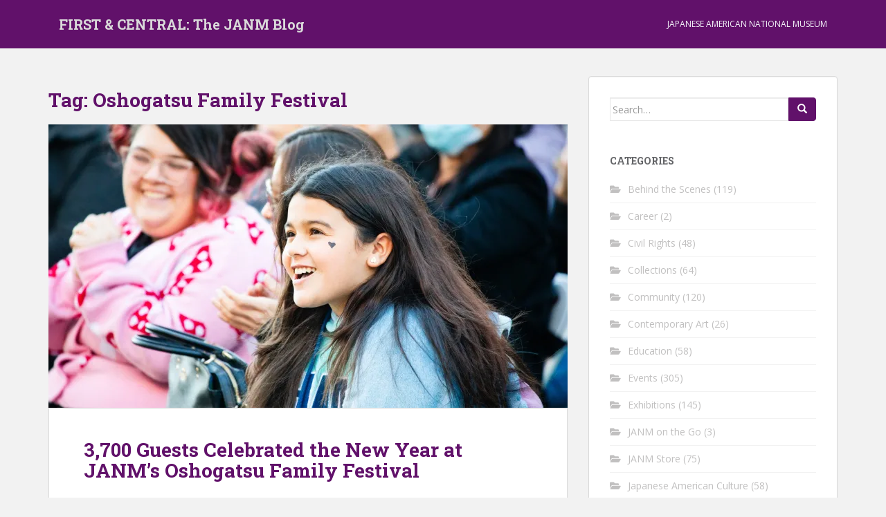

--- FILE ---
content_type: text/html; charset=UTF-8
request_url: https://blog.janm.org/tag/oshogatsu-family-festival/
body_size: 32349
content:
<!doctype html>
<!--[if !IE]>
<html class="no-js non-ie" dir="ltr" lang="en-US" prefix="og: https://ogp.me/ns#"> <![endif]-->
<!--[if IE 7 ]>
<html class="no-js ie7" dir="ltr" lang="en-US" prefix="og: https://ogp.me/ns#"> <![endif]-->
<!--[if IE 8 ]>
<html class="no-js ie8" dir="ltr" lang="en-US" prefix="og: https://ogp.me/ns#"> <![endif]-->
<!--[if IE 9 ]>
<html class="no-js ie9" dir="ltr" lang="en-US" prefix="og: https://ogp.me/ns#"> <![endif]-->
<!--[if gt IE 9]><!-->
<html class="no-js" dir="ltr" lang="en-US" prefix="og: https://ogp.me/ns#"> <!--<![endif]-->
<head>
<meta charset="UTF-8">
<meta name="viewport" content="width=device-width, initial-scale=1">
<meta name="theme-color" content="#61116a">
<link rel="profile" href="http://gmpg.org/xfn/11">

<title>Oshogatsu Family Festival - FIRST &amp; CENTRAL: The JANM Blog</title>

		<!-- All in One SEO 4.9.3 - aioseo.com -->
	<meta name="robots" content="max-image-preview:large" />
	<link rel="canonical" href="https://blog.janm.org/tag/oshogatsu-family-festival/" />
	<link rel="next" href="https://blog.janm.org/tag/oshogatsu-family-festival/page/2/" />
	<meta name="generator" content="All in One SEO (AIOSEO) 4.9.3" />
		<script type="application/ld+json" class="aioseo-schema">
			{"@context":"https:\/\/schema.org","@graph":[{"@type":"BreadcrumbList","@id":"https:\/\/blog.janm.org\/tag\/oshogatsu-family-festival\/#breadcrumblist","itemListElement":[{"@type":"ListItem","@id":"https:\/\/blog.janm.org#listItem","position":1,"name":"Home","item":"https:\/\/blog.janm.org","nextItem":{"@type":"ListItem","@id":"https:\/\/blog.janm.org\/tag\/oshogatsu-family-festival\/#listItem","name":"Oshogatsu Family Festival"}},{"@type":"ListItem","@id":"https:\/\/blog.janm.org\/tag\/oshogatsu-family-festival\/#listItem","position":2,"name":"Oshogatsu Family Festival","previousItem":{"@type":"ListItem","@id":"https:\/\/blog.janm.org#listItem","name":"Home"}}]},{"@type":"CollectionPage","@id":"https:\/\/blog.janm.org\/tag\/oshogatsu-family-festival\/#collectionpage","url":"https:\/\/blog.janm.org\/tag\/oshogatsu-family-festival\/","name":"Oshogatsu Family Festival - FIRST & CENTRAL: The JANM Blog","inLanguage":"en-US","isPartOf":{"@id":"https:\/\/blog.janm.org\/#website"},"breadcrumb":{"@id":"https:\/\/blog.janm.org\/tag\/oshogatsu-family-festival\/#breadcrumblist"}},{"@type":"Organization","@id":"https:\/\/blog.janm.org\/#organization","name":"FIRST & CENTRAL: The JANM Blog","url":"https:\/\/blog.janm.org\/"},{"@type":"WebSite","@id":"https:\/\/blog.janm.org\/#website","url":"https:\/\/blog.janm.org\/","name":"FIRST & CENTRAL: The JANM Blog","inLanguage":"en-US","publisher":{"@id":"https:\/\/blog.janm.org\/#organization"}}]}
		</script>
		<!-- All in One SEO -->

<link rel='dns-prefetch' href='//stats.wp.com' />
<link rel='dns-prefetch' href='//fonts.googleapis.com' />
<link rel='preconnect' href='//i0.wp.com' />
<link rel='preconnect' href='//c0.wp.com' />
<link rel="alternate" type="application/rss+xml" title="FIRST &amp; CENTRAL: The JANM Blog &raquo; Feed" href="https://blog.janm.org/feed/" />
<link rel="alternate" type="application/rss+xml" title="FIRST &amp; CENTRAL: The JANM Blog &raquo; Comments Feed" href="https://blog.janm.org/comments/feed/" />
<link rel="alternate" type="application/rss+xml" title="FIRST &amp; CENTRAL: The JANM Blog &raquo; Oshogatsu Family Festival Tag Feed" href="https://blog.janm.org/tag/oshogatsu-family-festival/feed/" />
		<!-- This site uses the Google Analytics by MonsterInsights plugin v9.11.1 - Using Analytics tracking - https://www.monsterinsights.com/ -->
							<script src="//www.googletagmanager.com/gtag/js?id=G-66CF2WNE0R"  data-cfasync="false" data-wpfc-render="false" type="text/javascript" async></script>
			<script data-cfasync="false" data-wpfc-render="false" type="text/javascript">
				var mi_version = '9.11.1';
				var mi_track_user = true;
				var mi_no_track_reason = '';
								var MonsterInsightsDefaultLocations = {"page_location":"https:\/\/blog.janm.org\/tag\/oshogatsu-family-festival\/"};
								if ( typeof MonsterInsightsPrivacyGuardFilter === 'function' ) {
					var MonsterInsightsLocations = (typeof MonsterInsightsExcludeQuery === 'object') ? MonsterInsightsPrivacyGuardFilter( MonsterInsightsExcludeQuery ) : MonsterInsightsPrivacyGuardFilter( MonsterInsightsDefaultLocations );
				} else {
					var MonsterInsightsLocations = (typeof MonsterInsightsExcludeQuery === 'object') ? MonsterInsightsExcludeQuery : MonsterInsightsDefaultLocations;
				}

								var disableStrs = [
										'ga-disable-G-66CF2WNE0R',
									];

				/* Function to detect opted out users */
				function __gtagTrackerIsOptedOut() {
					for (var index = 0; index < disableStrs.length; index++) {
						if (document.cookie.indexOf(disableStrs[index] + '=true') > -1) {
							return true;
						}
					}

					return false;
				}

				/* Disable tracking if the opt-out cookie exists. */
				if (__gtagTrackerIsOptedOut()) {
					for (var index = 0; index < disableStrs.length; index++) {
						window[disableStrs[index]] = true;
					}
				}

				/* Opt-out function */
				function __gtagTrackerOptout() {
					for (var index = 0; index < disableStrs.length; index++) {
						document.cookie = disableStrs[index] + '=true; expires=Thu, 31 Dec 2099 23:59:59 UTC; path=/';
						window[disableStrs[index]] = true;
					}
				}

				if ('undefined' === typeof gaOptout) {
					function gaOptout() {
						__gtagTrackerOptout();
					}
				}
								window.dataLayer = window.dataLayer || [];

				window.MonsterInsightsDualTracker = {
					helpers: {},
					trackers: {},
				};
				if (mi_track_user) {
					function __gtagDataLayer() {
						dataLayer.push(arguments);
					}

					function __gtagTracker(type, name, parameters) {
						if (!parameters) {
							parameters = {};
						}

						if (parameters.send_to) {
							__gtagDataLayer.apply(null, arguments);
							return;
						}

						if (type === 'event') {
														parameters.send_to = monsterinsights_frontend.v4_id;
							var hookName = name;
							if (typeof parameters['event_category'] !== 'undefined') {
								hookName = parameters['event_category'] + ':' + name;
							}

							if (typeof MonsterInsightsDualTracker.trackers[hookName] !== 'undefined') {
								MonsterInsightsDualTracker.trackers[hookName](parameters);
							} else {
								__gtagDataLayer('event', name, parameters);
							}
							
						} else {
							__gtagDataLayer.apply(null, arguments);
						}
					}

					__gtagTracker('js', new Date());
					__gtagTracker('set', {
						'developer_id.dZGIzZG': true,
											});
					if ( MonsterInsightsLocations.page_location ) {
						__gtagTracker('set', MonsterInsightsLocations);
					}
										__gtagTracker('config', 'G-66CF2WNE0R', {"forceSSL":"true","link_attribution":"true"} );
										window.gtag = __gtagTracker;										(function () {
						/* https://developers.google.com/analytics/devguides/collection/analyticsjs/ */
						/* ga and __gaTracker compatibility shim. */
						var noopfn = function () {
							return null;
						};
						var newtracker = function () {
							return new Tracker();
						};
						var Tracker = function () {
							return null;
						};
						var p = Tracker.prototype;
						p.get = noopfn;
						p.set = noopfn;
						p.send = function () {
							var args = Array.prototype.slice.call(arguments);
							args.unshift('send');
							__gaTracker.apply(null, args);
						};
						var __gaTracker = function () {
							var len = arguments.length;
							if (len === 0) {
								return;
							}
							var f = arguments[len - 1];
							if (typeof f !== 'object' || f === null || typeof f.hitCallback !== 'function') {
								if ('send' === arguments[0]) {
									var hitConverted, hitObject = false, action;
									if ('event' === arguments[1]) {
										if ('undefined' !== typeof arguments[3]) {
											hitObject = {
												'eventAction': arguments[3],
												'eventCategory': arguments[2],
												'eventLabel': arguments[4],
												'value': arguments[5] ? arguments[5] : 1,
											}
										}
									}
									if ('pageview' === arguments[1]) {
										if ('undefined' !== typeof arguments[2]) {
											hitObject = {
												'eventAction': 'page_view',
												'page_path': arguments[2],
											}
										}
									}
									if (typeof arguments[2] === 'object') {
										hitObject = arguments[2];
									}
									if (typeof arguments[5] === 'object') {
										Object.assign(hitObject, arguments[5]);
									}
									if ('undefined' !== typeof arguments[1].hitType) {
										hitObject = arguments[1];
										if ('pageview' === hitObject.hitType) {
											hitObject.eventAction = 'page_view';
										}
									}
									if (hitObject) {
										action = 'timing' === arguments[1].hitType ? 'timing_complete' : hitObject.eventAction;
										hitConverted = mapArgs(hitObject);
										__gtagTracker('event', action, hitConverted);
									}
								}
								return;
							}

							function mapArgs(args) {
								var arg, hit = {};
								var gaMap = {
									'eventCategory': 'event_category',
									'eventAction': 'event_action',
									'eventLabel': 'event_label',
									'eventValue': 'event_value',
									'nonInteraction': 'non_interaction',
									'timingCategory': 'event_category',
									'timingVar': 'name',
									'timingValue': 'value',
									'timingLabel': 'event_label',
									'page': 'page_path',
									'location': 'page_location',
									'title': 'page_title',
									'referrer' : 'page_referrer',
								};
								for (arg in args) {
																		if (!(!args.hasOwnProperty(arg) || !gaMap.hasOwnProperty(arg))) {
										hit[gaMap[arg]] = args[arg];
									} else {
										hit[arg] = args[arg];
									}
								}
								return hit;
							}

							try {
								f.hitCallback();
							} catch (ex) {
							}
						};
						__gaTracker.create = newtracker;
						__gaTracker.getByName = newtracker;
						__gaTracker.getAll = function () {
							return [];
						};
						__gaTracker.remove = noopfn;
						__gaTracker.loaded = true;
						window['__gaTracker'] = __gaTracker;
					})();
									} else {
										console.log("");
					(function () {
						function __gtagTracker() {
							return null;
						}

						window['__gtagTracker'] = __gtagTracker;
						window['gtag'] = __gtagTracker;
					})();
									}
			</script>
							<!-- / Google Analytics by MonsterInsights -->
		<style id='wp-img-auto-sizes-contain-inline-css' type='text/css'>
img:is([sizes=auto i],[sizes^="auto," i]){contain-intrinsic-size:3000px 1500px}
/*# sourceURL=wp-img-auto-sizes-contain-inline-css */
</style>
<style id='wp-emoji-styles-inline-css' type='text/css'>

	img.wp-smiley, img.emoji {
		display: inline !important;
		border: none !important;
		box-shadow: none !important;
		height: 1em !important;
		width: 1em !important;
		margin: 0 0.07em !important;
		vertical-align: -0.1em !important;
		background: none !important;
		padding: 0 !important;
	}
/*# sourceURL=wp-emoji-styles-inline-css */
</style>
<style id='wp-block-library-inline-css' type='text/css'>
:root{--wp-block-synced-color:#7a00df;--wp-block-synced-color--rgb:122,0,223;--wp-bound-block-color:var(--wp-block-synced-color);--wp-editor-canvas-background:#ddd;--wp-admin-theme-color:#007cba;--wp-admin-theme-color--rgb:0,124,186;--wp-admin-theme-color-darker-10:#006ba1;--wp-admin-theme-color-darker-10--rgb:0,107,160.5;--wp-admin-theme-color-darker-20:#005a87;--wp-admin-theme-color-darker-20--rgb:0,90,135;--wp-admin-border-width-focus:2px}@media (min-resolution:192dpi){:root{--wp-admin-border-width-focus:1.5px}}.wp-element-button{cursor:pointer}:root .has-very-light-gray-background-color{background-color:#eee}:root .has-very-dark-gray-background-color{background-color:#313131}:root .has-very-light-gray-color{color:#eee}:root .has-very-dark-gray-color{color:#313131}:root .has-vivid-green-cyan-to-vivid-cyan-blue-gradient-background{background:linear-gradient(135deg,#00d084,#0693e3)}:root .has-purple-crush-gradient-background{background:linear-gradient(135deg,#34e2e4,#4721fb 50%,#ab1dfe)}:root .has-hazy-dawn-gradient-background{background:linear-gradient(135deg,#faaca8,#dad0ec)}:root .has-subdued-olive-gradient-background{background:linear-gradient(135deg,#fafae1,#67a671)}:root .has-atomic-cream-gradient-background{background:linear-gradient(135deg,#fdd79a,#004a59)}:root .has-nightshade-gradient-background{background:linear-gradient(135deg,#330968,#31cdcf)}:root .has-midnight-gradient-background{background:linear-gradient(135deg,#020381,#2874fc)}:root{--wp--preset--font-size--normal:16px;--wp--preset--font-size--huge:42px}.has-regular-font-size{font-size:1em}.has-larger-font-size{font-size:2.625em}.has-normal-font-size{font-size:var(--wp--preset--font-size--normal)}.has-huge-font-size{font-size:var(--wp--preset--font-size--huge)}.has-text-align-center{text-align:center}.has-text-align-left{text-align:left}.has-text-align-right{text-align:right}.has-fit-text{white-space:nowrap!important}#end-resizable-editor-section{display:none}.aligncenter{clear:both}.items-justified-left{justify-content:flex-start}.items-justified-center{justify-content:center}.items-justified-right{justify-content:flex-end}.items-justified-space-between{justify-content:space-between}.screen-reader-text{border:0;clip-path:inset(50%);height:1px;margin:-1px;overflow:hidden;padding:0;position:absolute;width:1px;word-wrap:normal!important}.screen-reader-text:focus{background-color:#ddd;clip-path:none;color:#444;display:block;font-size:1em;height:auto;left:5px;line-height:normal;padding:15px 23px 14px;text-decoration:none;top:5px;width:auto;z-index:100000}html :where(.has-border-color){border-style:solid}html :where([style*=border-top-color]){border-top-style:solid}html :where([style*=border-right-color]){border-right-style:solid}html :where([style*=border-bottom-color]){border-bottom-style:solid}html :where([style*=border-left-color]){border-left-style:solid}html :where([style*=border-width]){border-style:solid}html :where([style*=border-top-width]){border-top-style:solid}html :where([style*=border-right-width]){border-right-style:solid}html :where([style*=border-bottom-width]){border-bottom-style:solid}html :where([style*=border-left-width]){border-left-style:solid}html :where(img[class*=wp-image-]){height:auto;max-width:100%}:where(figure){margin:0 0 1em}html :where(.is-position-sticky){--wp-admin--admin-bar--position-offset:var(--wp-admin--admin-bar--height,0px)}@media screen and (max-width:600px){html :where(.is-position-sticky){--wp-admin--admin-bar--position-offset:0px}}

/*# sourceURL=wp-block-library-inline-css */
</style><style id='wp-block-embed-inline-css' type='text/css'>
.wp-block-embed.alignleft,.wp-block-embed.alignright,.wp-block[data-align=left]>[data-type="core/embed"],.wp-block[data-align=right]>[data-type="core/embed"]{max-width:360px;width:100%}.wp-block-embed.alignleft .wp-block-embed__wrapper,.wp-block-embed.alignright .wp-block-embed__wrapper,.wp-block[data-align=left]>[data-type="core/embed"] .wp-block-embed__wrapper,.wp-block[data-align=right]>[data-type="core/embed"] .wp-block-embed__wrapper{min-width:280px}.wp-block-cover .wp-block-embed{min-height:240px;min-width:320px}.wp-block-embed{overflow-wrap:break-word}.wp-block-embed :where(figcaption){margin-bottom:1em;margin-top:.5em}.wp-block-embed iframe{max-width:100%}.wp-block-embed__wrapper{position:relative}.wp-embed-responsive .wp-has-aspect-ratio .wp-block-embed__wrapper:before{content:"";display:block;padding-top:50%}.wp-embed-responsive .wp-has-aspect-ratio iframe{bottom:0;height:100%;left:0;position:absolute;right:0;top:0;width:100%}.wp-embed-responsive .wp-embed-aspect-21-9 .wp-block-embed__wrapper:before{padding-top:42.85%}.wp-embed-responsive .wp-embed-aspect-18-9 .wp-block-embed__wrapper:before{padding-top:50%}.wp-embed-responsive .wp-embed-aspect-16-9 .wp-block-embed__wrapper:before{padding-top:56.25%}.wp-embed-responsive .wp-embed-aspect-4-3 .wp-block-embed__wrapper:before{padding-top:75%}.wp-embed-responsive .wp-embed-aspect-1-1 .wp-block-embed__wrapper:before{padding-top:100%}.wp-embed-responsive .wp-embed-aspect-9-16 .wp-block-embed__wrapper:before{padding-top:177.77%}.wp-embed-responsive .wp-embed-aspect-1-2 .wp-block-embed__wrapper:before{padding-top:200%}
/*# sourceURL=https://c0.wp.com/c/6.9/wp-includes/blocks/embed/style.min.css */
</style>
<style id='wp-block-paragraph-inline-css' type='text/css'>
.is-small-text{font-size:.875em}.is-regular-text{font-size:1em}.is-large-text{font-size:2.25em}.is-larger-text{font-size:3em}.has-drop-cap:not(:focus):first-letter{float:left;font-size:8.4em;font-style:normal;font-weight:100;line-height:.68;margin:.05em .1em 0 0;text-transform:uppercase}body.rtl .has-drop-cap:not(:focus):first-letter{float:none;margin-left:.1em}p.has-drop-cap.has-background{overflow:hidden}:root :where(p.has-background){padding:1.25em 2.375em}:where(p.has-text-color:not(.has-link-color)) a{color:inherit}p.has-text-align-left[style*="writing-mode:vertical-lr"],p.has-text-align-right[style*="writing-mode:vertical-rl"]{rotate:180deg}
/*# sourceURL=https://c0.wp.com/c/6.9/wp-includes/blocks/paragraph/style.min.css */
</style>
<style id='wp-block-spacer-inline-css' type='text/css'>
.wp-block-spacer{clear:both}
/*# sourceURL=https://c0.wp.com/c/6.9/wp-includes/blocks/spacer/style.min.css */
</style>
<style id='global-styles-inline-css' type='text/css'>
:root{--wp--preset--aspect-ratio--square: 1;--wp--preset--aspect-ratio--4-3: 4/3;--wp--preset--aspect-ratio--3-4: 3/4;--wp--preset--aspect-ratio--3-2: 3/2;--wp--preset--aspect-ratio--2-3: 2/3;--wp--preset--aspect-ratio--16-9: 16/9;--wp--preset--aspect-ratio--9-16: 9/16;--wp--preset--color--black: #000000;--wp--preset--color--cyan-bluish-gray: #abb8c3;--wp--preset--color--white: #ffffff;--wp--preset--color--pale-pink: #f78da7;--wp--preset--color--vivid-red: #cf2e2e;--wp--preset--color--luminous-vivid-orange: #ff6900;--wp--preset--color--luminous-vivid-amber: #fcb900;--wp--preset--color--light-green-cyan: #7bdcb5;--wp--preset--color--vivid-green-cyan: #00d084;--wp--preset--color--pale-cyan-blue: #8ed1fc;--wp--preset--color--vivid-cyan-blue: #0693e3;--wp--preset--color--vivid-purple: #9b51e0;--wp--preset--gradient--vivid-cyan-blue-to-vivid-purple: linear-gradient(135deg,rgb(6,147,227) 0%,rgb(155,81,224) 100%);--wp--preset--gradient--light-green-cyan-to-vivid-green-cyan: linear-gradient(135deg,rgb(122,220,180) 0%,rgb(0,208,130) 100%);--wp--preset--gradient--luminous-vivid-amber-to-luminous-vivid-orange: linear-gradient(135deg,rgb(252,185,0) 0%,rgb(255,105,0) 100%);--wp--preset--gradient--luminous-vivid-orange-to-vivid-red: linear-gradient(135deg,rgb(255,105,0) 0%,rgb(207,46,46) 100%);--wp--preset--gradient--very-light-gray-to-cyan-bluish-gray: linear-gradient(135deg,rgb(238,238,238) 0%,rgb(169,184,195) 100%);--wp--preset--gradient--cool-to-warm-spectrum: linear-gradient(135deg,rgb(74,234,220) 0%,rgb(151,120,209) 20%,rgb(207,42,186) 40%,rgb(238,44,130) 60%,rgb(251,105,98) 80%,rgb(254,248,76) 100%);--wp--preset--gradient--blush-light-purple: linear-gradient(135deg,rgb(255,206,236) 0%,rgb(152,150,240) 100%);--wp--preset--gradient--blush-bordeaux: linear-gradient(135deg,rgb(254,205,165) 0%,rgb(254,45,45) 50%,rgb(107,0,62) 100%);--wp--preset--gradient--luminous-dusk: linear-gradient(135deg,rgb(255,203,112) 0%,rgb(199,81,192) 50%,rgb(65,88,208) 100%);--wp--preset--gradient--pale-ocean: linear-gradient(135deg,rgb(255,245,203) 0%,rgb(182,227,212) 50%,rgb(51,167,181) 100%);--wp--preset--gradient--electric-grass: linear-gradient(135deg,rgb(202,248,128) 0%,rgb(113,206,126) 100%);--wp--preset--gradient--midnight: linear-gradient(135deg,rgb(2,3,129) 0%,rgb(40,116,252) 100%);--wp--preset--font-size--small: 13px;--wp--preset--font-size--medium: 20px;--wp--preset--font-size--large: 36px;--wp--preset--font-size--x-large: 42px;--wp--preset--spacing--20: 0.44rem;--wp--preset--spacing--30: 0.67rem;--wp--preset--spacing--40: 1rem;--wp--preset--spacing--50: 1.5rem;--wp--preset--spacing--60: 2.25rem;--wp--preset--spacing--70: 3.38rem;--wp--preset--spacing--80: 5.06rem;--wp--preset--shadow--natural: 6px 6px 9px rgba(0, 0, 0, 0.2);--wp--preset--shadow--deep: 12px 12px 50px rgba(0, 0, 0, 0.4);--wp--preset--shadow--sharp: 6px 6px 0px rgba(0, 0, 0, 0.2);--wp--preset--shadow--outlined: 6px 6px 0px -3px rgb(255, 255, 255), 6px 6px rgb(0, 0, 0);--wp--preset--shadow--crisp: 6px 6px 0px rgb(0, 0, 0);}:where(.is-layout-flex){gap: 0.5em;}:where(.is-layout-grid){gap: 0.5em;}body .is-layout-flex{display: flex;}.is-layout-flex{flex-wrap: wrap;align-items: center;}.is-layout-flex > :is(*, div){margin: 0;}body .is-layout-grid{display: grid;}.is-layout-grid > :is(*, div){margin: 0;}:where(.wp-block-columns.is-layout-flex){gap: 2em;}:where(.wp-block-columns.is-layout-grid){gap: 2em;}:where(.wp-block-post-template.is-layout-flex){gap: 1.25em;}:where(.wp-block-post-template.is-layout-grid){gap: 1.25em;}.has-black-color{color: var(--wp--preset--color--black) !important;}.has-cyan-bluish-gray-color{color: var(--wp--preset--color--cyan-bluish-gray) !important;}.has-white-color{color: var(--wp--preset--color--white) !important;}.has-pale-pink-color{color: var(--wp--preset--color--pale-pink) !important;}.has-vivid-red-color{color: var(--wp--preset--color--vivid-red) !important;}.has-luminous-vivid-orange-color{color: var(--wp--preset--color--luminous-vivid-orange) !important;}.has-luminous-vivid-amber-color{color: var(--wp--preset--color--luminous-vivid-amber) !important;}.has-light-green-cyan-color{color: var(--wp--preset--color--light-green-cyan) !important;}.has-vivid-green-cyan-color{color: var(--wp--preset--color--vivid-green-cyan) !important;}.has-pale-cyan-blue-color{color: var(--wp--preset--color--pale-cyan-blue) !important;}.has-vivid-cyan-blue-color{color: var(--wp--preset--color--vivid-cyan-blue) !important;}.has-vivid-purple-color{color: var(--wp--preset--color--vivid-purple) !important;}.has-black-background-color{background-color: var(--wp--preset--color--black) !important;}.has-cyan-bluish-gray-background-color{background-color: var(--wp--preset--color--cyan-bluish-gray) !important;}.has-white-background-color{background-color: var(--wp--preset--color--white) !important;}.has-pale-pink-background-color{background-color: var(--wp--preset--color--pale-pink) !important;}.has-vivid-red-background-color{background-color: var(--wp--preset--color--vivid-red) !important;}.has-luminous-vivid-orange-background-color{background-color: var(--wp--preset--color--luminous-vivid-orange) !important;}.has-luminous-vivid-amber-background-color{background-color: var(--wp--preset--color--luminous-vivid-amber) !important;}.has-light-green-cyan-background-color{background-color: var(--wp--preset--color--light-green-cyan) !important;}.has-vivid-green-cyan-background-color{background-color: var(--wp--preset--color--vivid-green-cyan) !important;}.has-pale-cyan-blue-background-color{background-color: var(--wp--preset--color--pale-cyan-blue) !important;}.has-vivid-cyan-blue-background-color{background-color: var(--wp--preset--color--vivid-cyan-blue) !important;}.has-vivid-purple-background-color{background-color: var(--wp--preset--color--vivid-purple) !important;}.has-black-border-color{border-color: var(--wp--preset--color--black) !important;}.has-cyan-bluish-gray-border-color{border-color: var(--wp--preset--color--cyan-bluish-gray) !important;}.has-white-border-color{border-color: var(--wp--preset--color--white) !important;}.has-pale-pink-border-color{border-color: var(--wp--preset--color--pale-pink) !important;}.has-vivid-red-border-color{border-color: var(--wp--preset--color--vivid-red) !important;}.has-luminous-vivid-orange-border-color{border-color: var(--wp--preset--color--luminous-vivid-orange) !important;}.has-luminous-vivid-amber-border-color{border-color: var(--wp--preset--color--luminous-vivid-amber) !important;}.has-light-green-cyan-border-color{border-color: var(--wp--preset--color--light-green-cyan) !important;}.has-vivid-green-cyan-border-color{border-color: var(--wp--preset--color--vivid-green-cyan) !important;}.has-pale-cyan-blue-border-color{border-color: var(--wp--preset--color--pale-cyan-blue) !important;}.has-vivid-cyan-blue-border-color{border-color: var(--wp--preset--color--vivid-cyan-blue) !important;}.has-vivid-purple-border-color{border-color: var(--wp--preset--color--vivid-purple) !important;}.has-vivid-cyan-blue-to-vivid-purple-gradient-background{background: var(--wp--preset--gradient--vivid-cyan-blue-to-vivid-purple) !important;}.has-light-green-cyan-to-vivid-green-cyan-gradient-background{background: var(--wp--preset--gradient--light-green-cyan-to-vivid-green-cyan) !important;}.has-luminous-vivid-amber-to-luminous-vivid-orange-gradient-background{background: var(--wp--preset--gradient--luminous-vivid-amber-to-luminous-vivid-orange) !important;}.has-luminous-vivid-orange-to-vivid-red-gradient-background{background: var(--wp--preset--gradient--luminous-vivid-orange-to-vivid-red) !important;}.has-very-light-gray-to-cyan-bluish-gray-gradient-background{background: var(--wp--preset--gradient--very-light-gray-to-cyan-bluish-gray) !important;}.has-cool-to-warm-spectrum-gradient-background{background: var(--wp--preset--gradient--cool-to-warm-spectrum) !important;}.has-blush-light-purple-gradient-background{background: var(--wp--preset--gradient--blush-light-purple) !important;}.has-blush-bordeaux-gradient-background{background: var(--wp--preset--gradient--blush-bordeaux) !important;}.has-luminous-dusk-gradient-background{background: var(--wp--preset--gradient--luminous-dusk) !important;}.has-pale-ocean-gradient-background{background: var(--wp--preset--gradient--pale-ocean) !important;}.has-electric-grass-gradient-background{background: var(--wp--preset--gradient--electric-grass) !important;}.has-midnight-gradient-background{background: var(--wp--preset--gradient--midnight) !important;}.has-small-font-size{font-size: var(--wp--preset--font-size--small) !important;}.has-medium-font-size{font-size: var(--wp--preset--font-size--medium) !important;}.has-large-font-size{font-size: var(--wp--preset--font-size--large) !important;}.has-x-large-font-size{font-size: var(--wp--preset--font-size--x-large) !important;}
/*# sourceURL=global-styles-inline-css */
</style>

<style id='classic-theme-styles-inline-css' type='text/css'>
/*! This file is auto-generated */
.wp-block-button__link{color:#fff;background-color:#32373c;border-radius:9999px;box-shadow:none;text-decoration:none;padding:calc(.667em + 2px) calc(1.333em + 2px);font-size:1.125em}.wp-block-file__button{background:#32373c;color:#fff;text-decoration:none}
/*# sourceURL=/wp-includes/css/classic-themes.min.css */
</style>
<link rel='stylesheet' id='sparkling-bootstrap-css' href='https://blog.janm.org/wp-content/themes/sparkling/assets/css/bootstrap.min.css?ver=6.9' type='text/css' media='all' />
<link rel='stylesheet' id='sparkling-icons-css' href='https://blog.janm.org/wp-content/themes/sparkling/assets/css/fontawesome-all.min.css?ver=5.1.1.' type='text/css' media='all' />
<link rel='stylesheet' id='sparkling-fonts-css' href='//fonts.googleapis.com/css?family=Open+Sans%3A400italic%2C400%2C600%2C700%7CRoboto+Slab%3A400%2C300%2C700&#038;ver=6.9' type='text/css' media='all' />
<link rel='stylesheet' id='sparkling-style-css' href='https://blog.janm.org/wp-content/themes/sparkling/style.css?ver=2.4.2' type='text/css' media='all' />
<link rel='stylesheet' id='__EPYT__style-css' href='https://blog.janm.org/wp-content/plugins/youtube-embed-plus/styles/ytprefs.min.css?ver=14.2.4' type='text/css' media='all' />
<style id='__EPYT__style-inline-css' type='text/css'>

                .epyt-gallery-thumb {
                        width: 33.333%;
                }
                
/*# sourceURL=__EPYT__style-inline-css */
</style>
<script type="text/javascript" src="https://blog.janm.org/wp-content/plugins/google-analytics-for-wordpress/assets/js/frontend-gtag.min.js?ver=9.11.1" id="monsterinsights-frontend-script-js" async="async" data-wp-strategy="async"></script>
<script data-cfasync="false" data-wpfc-render="false" type="text/javascript" id='monsterinsights-frontend-script-js-extra'>/* <![CDATA[ */
var monsterinsights_frontend = {"js_events_tracking":"true","download_extensions":"doc,pdf,ppt,zip,xls,docx,pptx,xlsx","inbound_paths":"[{\"path\":\"\\\/go\\\/\",\"label\":\"affiliate\"},{\"path\":\"\\\/recommend\\\/\",\"label\":\"affiliate\"}]","home_url":"https:\/\/blog.janm.org","hash_tracking":"false","v4_id":"G-66CF2WNE0R"};/* ]]> */
</script>
<script type="text/javascript" src="https://c0.wp.com/c/6.9/wp-includes/js/jquery/jquery.min.js" id="jquery-core-js"></script>
<script type="text/javascript" src="https://c0.wp.com/c/6.9/wp-includes/js/jquery/jquery-migrate.min.js" id="jquery-migrate-js"></script>
<script type="text/javascript" src="https://blog.janm.org/wp-content/themes/sparkling/assets/js/vendor/bootstrap.min.js?ver=6.9" id="sparkling-bootstrapjs-js"></script>
<script type="text/javascript" src="https://blog.janm.org/wp-content/themes/sparkling/assets/js/functions.js?ver=20180503" id="sparkling-functions-js"></script>
<script type="text/javascript" id="__ytprefs__-js-extra">
/* <![CDATA[ */
var _EPYT_ = {"ajaxurl":"https://blog.janm.org/wp-admin/admin-ajax.php","security":"945a43d934","gallery_scrolloffset":"20","eppathtoscripts":"https://blog.janm.org/wp-content/plugins/youtube-embed-plus/scripts/","eppath":"https://blog.janm.org/wp-content/plugins/youtube-embed-plus/","epresponsiveselector":"[\"iframe.__youtube_prefs_widget__\"]","epdovol":"1","version":"14.2.4","evselector":"iframe.__youtube_prefs__[src], iframe[src*=\"youtube.com/embed/\"], iframe[src*=\"youtube-nocookie.com/embed/\"]","ajax_compat":"","maxres_facade":"eager","ytapi_load":"light","pause_others":"","stopMobileBuffer":"1","facade_mode":"","not_live_on_channel":""};
//# sourceURL=__ytprefs__-js-extra
/* ]]> */
</script>
<script type="text/javascript" src="https://blog.janm.org/wp-content/plugins/youtube-embed-plus/scripts/ytprefs.min.js?ver=14.2.4" id="__ytprefs__-js"></script>
<link rel="https://api.w.org/" href="https://blog.janm.org/wp-json/" /><link rel="alternate" title="JSON" type="application/json" href="https://blog.janm.org/wp-json/wp/v2/tags/638" /><link rel="EditURI" type="application/rsd+xml" title="RSD" href="https://blog.janm.org/xmlrpc.php?rsd" />
<meta name="generator" content="WordPress 6.9" />
	<style>img#wpstats{display:none}</style>
		<style type="text/css">a, #infinite-handle span, #secondary .widget .post-content a, .entry-meta a {color:#2925f9}a:hover, a:focus, a:active, #secondary .widget .post-content a:hover, #secondary .widget .post-content a:focus, .woocommerce nav.woocommerce-pagination ul li a:focus, .woocommerce nav.woocommerce-pagination ul li a:hover, .woocommerce nav.woocommerce-pagination ul li span.current, #secondary .widget a:hover, #secondary .widget a:focus {color: #d61b59;}.btn-default, .label-default, .flex-caption h2, .btn.btn-default.read-more,button,
              .navigation .wp-pagenavi-pagination span.current,.navigation .wp-pagenavi-pagination a:hover,
              .woocommerce a.button, .woocommerce button.button,
              .woocommerce input.button, .woocommerce #respond input#submit.alt,
              .woocommerce a.button, .woocommerce button.button,
              .woocommerce a.button.alt, .woocommerce button.button.alt, .woocommerce input.button.alt { background-color: #61116a; border-color: #61116a;}.site-main [class*="navigation"] a, .more-link, .pagination>li>a, .pagination>li>span, .cfa-button { color: #61116a}.cfa-button {border-color: #61116a;}.btn-default:hover, .btn-default:focus,.label-default[href]:hover, .label-default[href]:focus, .tagcloud a:hover, .tagcloud a:focus, button, .main-content [class*="navigation"] a:hover, .main-content [class*="navigation"] a:focus, #infinite-handle span:hover, #infinite-handle span:focus-within, .btn.btn-default.read-more:hover, .btn.btn-default.read-more:focus, .btn-default:hover, .btn-default:focus, .scroll-to-top:hover, .scroll-to-top:focus, .btn-default:active, .btn-default.active, .site-main [class*="navigation"] a:hover, .site-main [class*="navigation"] a:focus, .more-link:hover, .more-link:focus, #image-navigation .nav-previous a:hover, #image-navigation .nav-previous a:focus, #image-navigation .nav-next a:hover, #image-navigation .nav-next a:focus, .cfa-button:hover, .cfa-button:focus, .woocommerce a.button:hover, .woocommerce a.button:focus, .woocommerce button.button:hover, .woocommerce button.button:focus, .woocommerce input.button:hover, .woocommerce input.button:focus, .woocommerce #respond input#submit.alt:hover, .woocommerce #respond input#submit.alt:focus, .woocommerce a.button:hover, .woocommerce a.button:focus, .woocommerce button.button:hover, .woocommerce button.button:focus, .woocommerce input.button:hover, .woocommerce input.button:focus, .woocommerce a.button.alt:hover, .woocommerce a.button.alt:focus, .woocommerce button.button.alt:hover, .woocommerce button.button.alt:focus, .woocommerce input.button.alt:hover, .woocommerce input.button.alt:focus, a:hover .flex-caption h2 { background-color: #47006b; border-color: #47006b; }.pagination>li>a:focus, .pagination>li>a:hover, .pagination>li>span:focus-within, .pagination>li>span:hover {color: #47006b;}h1, h2, h3, h4, h5, h6, .h1, .h2, .h3, .h4, .h5, .h6, .entry-title, .entry-title a {color: #61116a;}.navbar.navbar-default, .navbar-default .navbar-nav .open .dropdown-menu > li > a {background-color: #61116a;}</style>		<style type="text/css">
				.navbar > .container .navbar-brand {
			color: #dadada;
		}
		</style>
	
<style id='jetpack-block-tiled-gallery-inline-css' type='text/css'>
.wp-block-jetpack-tiled-gallery .is-style-circle .tiled-gallery__item img,.wp-block-jetpack-tiled-gallery.is-style-circle .tiled-gallery__item img{border-radius:50%}.wp-block-jetpack-tiled-gallery .is-style-circle .tiled-gallery__row,.wp-block-jetpack-tiled-gallery .is-style-square .tiled-gallery__row,.wp-block-jetpack-tiled-gallery.is-style-circle .tiled-gallery__row,.wp-block-jetpack-tiled-gallery.is-style-square .tiled-gallery__row{flex-grow:1;width:100%}.wp-block-jetpack-tiled-gallery .is-style-circle .tiled-gallery__row.columns-1 .tiled-gallery__col,.wp-block-jetpack-tiled-gallery .is-style-square .tiled-gallery__row.columns-1 .tiled-gallery__col,.wp-block-jetpack-tiled-gallery.is-style-circle .tiled-gallery__row.columns-1 .tiled-gallery__col,.wp-block-jetpack-tiled-gallery.is-style-square .tiled-gallery__row.columns-1 .tiled-gallery__col{width:100%}.wp-block-jetpack-tiled-gallery .is-style-circle .tiled-gallery__row.columns-2 .tiled-gallery__col,.wp-block-jetpack-tiled-gallery .is-style-square .tiled-gallery__row.columns-2 .tiled-gallery__col,.wp-block-jetpack-tiled-gallery.is-style-circle .tiled-gallery__row.columns-2 .tiled-gallery__col,.wp-block-jetpack-tiled-gallery.is-style-square .tiled-gallery__row.columns-2 .tiled-gallery__col{width:calc(50% - 2px)}.wp-block-jetpack-tiled-gallery .is-style-circle .tiled-gallery__row.columns-3 .tiled-gallery__col,.wp-block-jetpack-tiled-gallery .is-style-square .tiled-gallery__row.columns-3 .tiled-gallery__col,.wp-block-jetpack-tiled-gallery.is-style-circle .tiled-gallery__row.columns-3 .tiled-gallery__col,.wp-block-jetpack-tiled-gallery.is-style-square .tiled-gallery__row.columns-3 .tiled-gallery__col{width:calc(33.33333% - 2.66667px)}.wp-block-jetpack-tiled-gallery .is-style-circle .tiled-gallery__row.columns-4 .tiled-gallery__col,.wp-block-jetpack-tiled-gallery .is-style-square .tiled-gallery__row.columns-4 .tiled-gallery__col,.wp-block-jetpack-tiled-gallery.is-style-circle .tiled-gallery__row.columns-4 .tiled-gallery__col,.wp-block-jetpack-tiled-gallery.is-style-square .tiled-gallery__row.columns-4 .tiled-gallery__col{width:calc(25% - 3px)}.wp-block-jetpack-tiled-gallery .is-style-circle .tiled-gallery__row.columns-5 .tiled-gallery__col,.wp-block-jetpack-tiled-gallery .is-style-square .tiled-gallery__row.columns-5 .tiled-gallery__col,.wp-block-jetpack-tiled-gallery.is-style-circle .tiled-gallery__row.columns-5 .tiled-gallery__col,.wp-block-jetpack-tiled-gallery.is-style-square .tiled-gallery__row.columns-5 .tiled-gallery__col{width:calc(20% - 3.2px)}.wp-block-jetpack-tiled-gallery .is-style-circle .tiled-gallery__row.columns-6 .tiled-gallery__col,.wp-block-jetpack-tiled-gallery .is-style-square .tiled-gallery__row.columns-6 .tiled-gallery__col,.wp-block-jetpack-tiled-gallery.is-style-circle .tiled-gallery__row.columns-6 .tiled-gallery__col,.wp-block-jetpack-tiled-gallery.is-style-square .tiled-gallery__row.columns-6 .tiled-gallery__col{width:calc(16.66667% - 3.33333px)}.wp-block-jetpack-tiled-gallery .is-style-circle .tiled-gallery__row.columns-7 .tiled-gallery__col,.wp-block-jetpack-tiled-gallery .is-style-square .tiled-gallery__row.columns-7 .tiled-gallery__col,.wp-block-jetpack-tiled-gallery.is-style-circle .tiled-gallery__row.columns-7 .tiled-gallery__col,.wp-block-jetpack-tiled-gallery.is-style-square .tiled-gallery__row.columns-7 .tiled-gallery__col{width:calc(14.28571% - 3.42857px)}.wp-block-jetpack-tiled-gallery .is-style-circle .tiled-gallery__row.columns-8 .tiled-gallery__col,.wp-block-jetpack-tiled-gallery .is-style-square .tiled-gallery__row.columns-8 .tiled-gallery__col,.wp-block-jetpack-tiled-gallery.is-style-circle .tiled-gallery__row.columns-8 .tiled-gallery__col,.wp-block-jetpack-tiled-gallery.is-style-square .tiled-gallery__row.columns-8 .tiled-gallery__col{width:calc(12.5% - 3.5px)}.wp-block-jetpack-tiled-gallery .is-style-circle .tiled-gallery__row.columns-9 .tiled-gallery__col,.wp-block-jetpack-tiled-gallery .is-style-square .tiled-gallery__row.columns-9 .tiled-gallery__col,.wp-block-jetpack-tiled-gallery.is-style-circle .tiled-gallery__row.columns-9 .tiled-gallery__col,.wp-block-jetpack-tiled-gallery.is-style-square .tiled-gallery__row.columns-9 .tiled-gallery__col{width:calc(11.11111% - 3.55556px)}.wp-block-jetpack-tiled-gallery .is-style-circle .tiled-gallery__row.columns-10 .tiled-gallery__col,.wp-block-jetpack-tiled-gallery .is-style-square .tiled-gallery__row.columns-10 .tiled-gallery__col,.wp-block-jetpack-tiled-gallery.is-style-circle .tiled-gallery__row.columns-10 .tiled-gallery__col,.wp-block-jetpack-tiled-gallery.is-style-square .tiled-gallery__row.columns-10 .tiled-gallery__col{width:calc(10% - 3.6px)}.wp-block-jetpack-tiled-gallery .is-style-circle .tiled-gallery__row.columns-11 .tiled-gallery__col,.wp-block-jetpack-tiled-gallery .is-style-square .tiled-gallery__row.columns-11 .tiled-gallery__col,.wp-block-jetpack-tiled-gallery.is-style-circle .tiled-gallery__row.columns-11 .tiled-gallery__col,.wp-block-jetpack-tiled-gallery.is-style-square .tiled-gallery__row.columns-11 .tiled-gallery__col{width:calc(9.09091% - 3.63636px)}.wp-block-jetpack-tiled-gallery .is-style-circle .tiled-gallery__row.columns-12 .tiled-gallery__col,.wp-block-jetpack-tiled-gallery .is-style-square .tiled-gallery__row.columns-12 .tiled-gallery__col,.wp-block-jetpack-tiled-gallery.is-style-circle .tiled-gallery__row.columns-12 .tiled-gallery__col,.wp-block-jetpack-tiled-gallery.is-style-square .tiled-gallery__row.columns-12 .tiled-gallery__col{width:calc(8.33333% - 3.66667px)}.wp-block-jetpack-tiled-gallery .is-style-circle .tiled-gallery__row.columns-13 .tiled-gallery__col,.wp-block-jetpack-tiled-gallery .is-style-square .tiled-gallery__row.columns-13 .tiled-gallery__col,.wp-block-jetpack-tiled-gallery.is-style-circle .tiled-gallery__row.columns-13 .tiled-gallery__col,.wp-block-jetpack-tiled-gallery.is-style-square .tiled-gallery__row.columns-13 .tiled-gallery__col{width:calc(7.69231% - 3.69231px)}.wp-block-jetpack-tiled-gallery .is-style-circle .tiled-gallery__row.columns-14 .tiled-gallery__col,.wp-block-jetpack-tiled-gallery .is-style-square .tiled-gallery__row.columns-14 .tiled-gallery__col,.wp-block-jetpack-tiled-gallery.is-style-circle .tiled-gallery__row.columns-14 .tiled-gallery__col,.wp-block-jetpack-tiled-gallery.is-style-square .tiled-gallery__row.columns-14 .tiled-gallery__col{width:calc(7.14286% - 3.71429px)}.wp-block-jetpack-tiled-gallery .is-style-circle .tiled-gallery__row.columns-15 .tiled-gallery__col,.wp-block-jetpack-tiled-gallery .is-style-square .tiled-gallery__row.columns-15 .tiled-gallery__col,.wp-block-jetpack-tiled-gallery.is-style-circle .tiled-gallery__row.columns-15 .tiled-gallery__col,.wp-block-jetpack-tiled-gallery.is-style-square .tiled-gallery__row.columns-15 .tiled-gallery__col{width:calc(6.66667% - 3.73333px)}.wp-block-jetpack-tiled-gallery .is-style-circle .tiled-gallery__row.columns-16 .tiled-gallery__col,.wp-block-jetpack-tiled-gallery .is-style-square .tiled-gallery__row.columns-16 .tiled-gallery__col,.wp-block-jetpack-tiled-gallery.is-style-circle .tiled-gallery__row.columns-16 .tiled-gallery__col,.wp-block-jetpack-tiled-gallery.is-style-square .tiled-gallery__row.columns-16 .tiled-gallery__col{width:calc(6.25% - 3.75px)}.wp-block-jetpack-tiled-gallery .is-style-circle .tiled-gallery__row.columns-17 .tiled-gallery__col,.wp-block-jetpack-tiled-gallery .is-style-square .tiled-gallery__row.columns-17 .tiled-gallery__col,.wp-block-jetpack-tiled-gallery.is-style-circle .tiled-gallery__row.columns-17 .tiled-gallery__col,.wp-block-jetpack-tiled-gallery.is-style-square .tiled-gallery__row.columns-17 .tiled-gallery__col{width:calc(5.88235% - 3.76471px)}.wp-block-jetpack-tiled-gallery .is-style-circle .tiled-gallery__row.columns-18 .tiled-gallery__col,.wp-block-jetpack-tiled-gallery .is-style-square .tiled-gallery__row.columns-18 .tiled-gallery__col,.wp-block-jetpack-tiled-gallery.is-style-circle .tiled-gallery__row.columns-18 .tiled-gallery__col,.wp-block-jetpack-tiled-gallery.is-style-square .tiled-gallery__row.columns-18 .tiled-gallery__col{width:calc(5.55556% - 3.77778px)}.wp-block-jetpack-tiled-gallery .is-style-circle .tiled-gallery__row.columns-19 .tiled-gallery__col,.wp-block-jetpack-tiled-gallery .is-style-square .tiled-gallery__row.columns-19 .tiled-gallery__col,.wp-block-jetpack-tiled-gallery.is-style-circle .tiled-gallery__row.columns-19 .tiled-gallery__col,.wp-block-jetpack-tiled-gallery.is-style-square .tiled-gallery__row.columns-19 .tiled-gallery__col{width:calc(5.26316% - 3.78947px)}.wp-block-jetpack-tiled-gallery .is-style-circle .tiled-gallery__row.columns-20 .tiled-gallery__col,.wp-block-jetpack-tiled-gallery .is-style-square .tiled-gallery__row.columns-20 .tiled-gallery__col,.wp-block-jetpack-tiled-gallery.is-style-circle .tiled-gallery__row.columns-20 .tiled-gallery__col,.wp-block-jetpack-tiled-gallery.is-style-square .tiled-gallery__row.columns-20 .tiled-gallery__col{width:calc(5% - 3.8px)}.wp-block-jetpack-tiled-gallery .is-style-circle .tiled-gallery__item img,.wp-block-jetpack-tiled-gallery .is-style-square .tiled-gallery__item img,.wp-block-jetpack-tiled-gallery.is-style-circle .tiled-gallery__item img,.wp-block-jetpack-tiled-gallery.is-style-square .tiled-gallery__item img{aspect-ratio:1}.wp-block-jetpack-tiled-gallery .is-style-columns .tiled-gallery__item,.wp-block-jetpack-tiled-gallery .is-style-rectangular .tiled-gallery__item,.wp-block-jetpack-tiled-gallery.is-style-columns .tiled-gallery__item,.wp-block-jetpack-tiled-gallery.is-style-rectangular .tiled-gallery__item{display:flex}.wp-block-jetpack-tiled-gallery .has-rounded-corners-1 .tiled-gallery__item img{border-radius:1px}.wp-block-jetpack-tiled-gallery .has-rounded-corners-2 .tiled-gallery__item img{border-radius:2px}.wp-block-jetpack-tiled-gallery .has-rounded-corners-3 .tiled-gallery__item img{border-radius:3px}.wp-block-jetpack-tiled-gallery .has-rounded-corners-4 .tiled-gallery__item img{border-radius:4px}.wp-block-jetpack-tiled-gallery .has-rounded-corners-5 .tiled-gallery__item img{border-radius:5px}.wp-block-jetpack-tiled-gallery .has-rounded-corners-6 .tiled-gallery__item img{border-radius:6px}.wp-block-jetpack-tiled-gallery .has-rounded-corners-7 .tiled-gallery__item img{border-radius:7px}.wp-block-jetpack-tiled-gallery .has-rounded-corners-8 .tiled-gallery__item img{border-radius:8px}.wp-block-jetpack-tiled-gallery .has-rounded-corners-9 .tiled-gallery__item img{border-radius:9px}.wp-block-jetpack-tiled-gallery .has-rounded-corners-10 .tiled-gallery__item img{border-radius:10px}.wp-block-jetpack-tiled-gallery .has-rounded-corners-11 .tiled-gallery__item img{border-radius:11px}.wp-block-jetpack-tiled-gallery .has-rounded-corners-12 .tiled-gallery__item img{border-radius:12px}.wp-block-jetpack-tiled-gallery .has-rounded-corners-13 .tiled-gallery__item img{border-radius:13px}.wp-block-jetpack-tiled-gallery .has-rounded-corners-14 .tiled-gallery__item img{border-radius:14px}.wp-block-jetpack-tiled-gallery .has-rounded-corners-15 .tiled-gallery__item img{border-radius:15px}.wp-block-jetpack-tiled-gallery .has-rounded-corners-16 .tiled-gallery__item img{border-radius:16px}.wp-block-jetpack-tiled-gallery .has-rounded-corners-17 .tiled-gallery__item img{border-radius:17px}.wp-block-jetpack-tiled-gallery .has-rounded-corners-18 .tiled-gallery__item img{border-radius:18px}.wp-block-jetpack-tiled-gallery .has-rounded-corners-19 .tiled-gallery__item img{border-radius:19px}.wp-block-jetpack-tiled-gallery .has-rounded-corners-20 .tiled-gallery__item img{border-radius:20px}.tiled-gallery__gallery{display:flex;flex-wrap:wrap;padding:0;width:100%}.tiled-gallery__row{display:flex;flex-direction:row;justify-content:center;margin:0;width:100%}.tiled-gallery__row+.tiled-gallery__row{margin-top:4px}.tiled-gallery__col{display:flex;flex-direction:column;justify-content:center;margin:0}.tiled-gallery__col+.tiled-gallery__col{margin-inline-start:4px}.tiled-gallery__item{flex-grow:1;justify-content:center;margin:0;overflow:hidden;padding:0;position:relative}.tiled-gallery__item.filter__black-and-white{filter:grayscale(100%)}.tiled-gallery__item.filter__sepia{filter:sepia(100%)}.tiled-gallery__item.filter__1977{filter:contrast(1.1) brightness(1.1) saturate(1.3);position:relative}.tiled-gallery__item.filter__1977 img{width:100%;z-index:1}.tiled-gallery__item.filter__1977:before{z-index:2}.tiled-gallery__item.filter__1977:after,.tiled-gallery__item.filter__1977:before{content:"";display:block;height:100%;left:0;pointer-events:none;position:absolute;top:0;width:100%}.tiled-gallery__item.filter__1977:after{background:#f36abc4d;mix-blend-mode:screen;z-index:3}.tiled-gallery__item.filter__clarendon{filter:contrast(1.2) saturate(1.35);position:relative}.tiled-gallery__item.filter__clarendon img{width:100%;z-index:1}.tiled-gallery__item.filter__clarendon:before{z-index:2}.tiled-gallery__item.filter__clarendon:after,.tiled-gallery__item.filter__clarendon:before{content:"";display:block;height:100%;left:0;pointer-events:none;position:absolute;top:0;width:100%}.tiled-gallery__item.filter__clarendon:after{z-index:3}.tiled-gallery__item.filter__clarendon:before{background:#7fbbe333;mix-blend-mode:overlay}.tiled-gallery__item.filter__gingham{filter:brightness(1.05) hue-rotate(-10deg);position:relative}.tiled-gallery__item.filter__gingham img{width:100%;z-index:1}.tiled-gallery__item.filter__gingham:before{z-index:2}.tiled-gallery__item.filter__gingham:after,.tiled-gallery__item.filter__gingham:before{content:"";display:block;height:100%;left:0;pointer-events:none;position:absolute;top:0;width:100%}.tiled-gallery__item.filter__gingham:after{background:#e6e6fa;mix-blend-mode:soft-light;z-index:3}.tiled-gallery__item+.tiled-gallery__item{margin-top:4px}.tiled-gallery__item:focus-within{box-shadow:0 0 0 2px #3858e9;overflow:visible}.tiled-gallery__item>img{background-color:#0000001a}.tiled-gallery__item>a,.tiled-gallery__item>a>img,.tiled-gallery__item>img{display:block;height:auto;margin:0;max-width:100%;object-fit:cover;object-position:center;padding:0;width:100%}.is-email .tiled-gallery__gallery{display:block}
/*# sourceURL=https://blog.janm.org/wp-content/plugins/jetpack/_inc/blocks/tiled-gallery/view.css?minify=false */
</style>
</head>

<body class="archive tag tag-oshogatsu-family-festival tag-638 wp-theme-sparkling group-blog">
	<a class="sr-only sr-only-focusable" href="#content">Skip to main content</a>
<div id="page" class="hfeed site">

	<header id="masthead" class="site-header" role="banner">
		<nav class="navbar navbar-default
		navbar-fixed-top" role="navigation">
			<div class="container">
				<div class="row">
					<div class="site-navigation-inner col-sm-12">
						<div class="navbar-header">


														<div id="logo">
															<p class="site-name">																		<a class="navbar-brand" href="https://blog.janm.org/" title="FIRST &amp; CENTRAL: The JANM Blog" rel="home">FIRST &amp; CENTRAL: The JANM Blog</a>
																</p>																													</div><!-- end of #logo -->

							<button type="button" class="btn navbar-toggle" data-toggle="collapse" data-target=".navbar-ex1-collapse">
								<span class="sr-only">Toggle navigation</span>
								<span class="icon-bar"></span>
								<span class="icon-bar"></span>
								<span class="icon-bar"></span>
							</button>
						</div>



						<div class="collapse navbar-collapse navbar-ex1-collapse"><ul id="menu-janm-org" class="nav navbar-nav"><li id="menu-item-5975" class="menu-item menu-item-type-custom menu-item-object-custom menu-item-5975"><a href="http://www.janm.org">Japanese American National Museum</a></li>
</ul></div>


					</div>
				</div>
			</div>
		</nav><!-- .site-navigation -->
	</header><!-- #masthead -->

	<div id="content" class="site-content">

		<div class="top-section">
								</div>

		<div class="container main-content-area">
						<div class="row side-pull-left">
				<div class="main-content-inner col-sm-12 col-md-8">

	 <div id="primary" class="content-area">
		 <main id="main" class="site-main" role="main">

			
				<header class="page-header">
					<h1 class="page-title">Tag: <span>Oshogatsu Family Festival</span></h1>				</header><!-- .page-header -->

				
<article id="post-16125" class="post-16125 post type-post status-publish format-standard has-post-thumbnail hentry category-community-2 category-events category-japanese-culture category-little-tokyo tag-cold-tofu tag-dancing tag-family-festival tag-japanese-traditions tag-mochi tag-mochitsuki tag-new-year tag-oshogatsu-family-festival tag-taiko">
	<div class="blog-item-wrap">
				<a href="https://blog.janm.org/2024/01/23/3700-guests-celebrated-the-new-year-at-janms-oshogatsu-family-festival/" title="3,700 Guests Celebrated the New Year at JANM’s Oshogatsu Family Festival" >
				<img width="750" height="410" src="https://i0.wp.com/blog.janm.org/wp-content/uploads/2024/01/janm-2024-oshogatsu-museum-visitors-photo-by-kazz-morohashi-scaled.jpg?resize=750%2C410&amp;ssl=1" class="single-featured wp-post-image" alt="" decoding="async" fetchpriority="high" srcset="https://i0.wp.com/blog.janm.org/wp-content/uploads/2024/01/janm-2024-oshogatsu-museum-visitors-photo-by-kazz-morohashi-scaled.jpg?resize=750%2C410&amp;ssl=1 750w, https://i0.wp.com/blog.janm.org/wp-content/uploads/2024/01/janm-2024-oshogatsu-museum-visitors-photo-by-kazz-morohashi-scaled.jpg?resize=1140%2C624&amp;ssl=1 1140w, https://i0.wp.com/blog.janm.org/wp-content/uploads/2024/01/janm-2024-oshogatsu-museum-visitors-photo-by-kazz-morohashi-scaled.jpg?zoom=2&amp;resize=750%2C410&amp;ssl=1 1500w, https://i0.wp.com/blog.janm.org/wp-content/uploads/2024/01/janm-2024-oshogatsu-museum-visitors-photo-by-kazz-morohashi-scaled.jpg?zoom=3&amp;resize=750%2C410&amp;ssl=1 2250w" sizes="(max-width: 750px) 100vw, 750px" />			</a>
		<div class="post-inner-content">
			<header class="entry-header page-header">

				<h2 class="entry-title"><a href="https://blog.janm.org/2024/01/23/3700-guests-celebrated-the-new-year-at-janms-oshogatsu-family-festival/" rel="bookmark">3,700 Guests Celebrated the New Year at JANM’s Oshogatsu Family Festival</a></h2>

								<div class="entry-meta">
					<span class="posted-on"><i class="fa fa-calendar-alt"></i> <a href="https://blog.janm.org/2024/01/23/3700-guests-celebrated-the-new-year-at-janms-oshogatsu-family-festival/" rel="bookmark"><time class="entry-date published" datetime="2024-01-23T11:54:55-08:00">January 23, 2024</time><time class="updated" datetime="2024-01-23T11:54:58-08:00">January 23, 2024</time></a></span><span class="byline"> <i class="fa fa-user"></i> <span class="author vcard"><a class="url fn n" href="https://blog.janm.org/author/hyoshida/">Helen Yoshida</a></span></span>				<span class="comments-link"><i class="fa fa-comments"></i><a href="https://blog.janm.org/2024/01/23/3700-guests-celebrated-the-new-year-at-janms-oshogatsu-family-festival/#respond">Leave a comment</a></span>
				
				
				</div><!-- .entry-meta -->
							</header><!-- .entry-header -->

						<div class="entry-content">

				
<p>On January 7, 2024, JANM welcomed 3,700 guests to ring in the Year of the Dragon at its annual Oshogatsu Family Festival. Families and guests of all ages celebrated 2024 with fun activities, musical performances, a scavenger hunt, and free Museum admission all day to see <em><a href="https://www.janm.org/exhibits/bias-inside-us" title="">The Bias Inside Us</a></em> (through January 28), <em><a href="https://www.janm.org/exhibits/glenn-kaino" title="">Glenn Kaino: Aki’s Market </a></em>(now extended through February 11), <em><a href="https://www.janm.org/exhibits/lawson-sakai" title="">The Interactive StoryFile of Lawson Iichiro Sakai</a></em>, and <em><a href="https://www.janm.org/exhibits/commonground" title="">Common Ground: The Heart of Community</a></em>.</p>



<div style="height:19px" aria-hidden="true" class="wp-block-spacer"></div>



<div class="wp-block-jetpack-tiled-gallery aligncenter is-style-rectangular"><div class="tiled-gallery__gallery"><div class="tiled-gallery__row"><div class="tiled-gallery__col" style="flex-basis:66.79393%"><figure class="tiled-gallery__item"><img decoding="async" srcset="https://i1.wp.com/blog.janm.org/wp-content/uploads/2024/01/janm-2024-oshogatsu-akis-market-exhibition-photo-by-kazz-morohashi-2-2.jpg-2-1024x683.jpg?strip=info&#038;w=600&#038;ssl=1 600w,https://i1.wp.com/blog.janm.org/wp-content/uploads/2024/01/janm-2024-oshogatsu-akis-market-exhibition-photo-by-kazz-morohashi-2-2.jpg-2-1024x683.jpg?strip=info&#038;w=900&#038;ssl=1 900w,https://i1.wp.com/blog.janm.org/wp-content/uploads/2024/01/janm-2024-oshogatsu-akis-market-exhibition-photo-by-kazz-morohashi-2-2.jpg-2-1024x683.jpg?strip=info&#038;w=1200&#038;ssl=1 1200w,https://i1.wp.com/blog.janm.org/wp-content/uploads/2024/01/janm-2024-oshogatsu-akis-market-exhibition-photo-by-kazz-morohashi-2-2.jpg-2-1024x683.jpg?strip=info&#038;w=1500&#038;ssl=1 1500w,https://i1.wp.com/blog.janm.org/wp-content/uploads/2024/01/janm-2024-oshogatsu-akis-market-exhibition-photo-by-kazz-morohashi-2-2.jpg-2-1024x683.jpg?strip=info&#038;w=1800&#038;ssl=1 1800w,https://i1.wp.com/blog.janm.org/wp-content/uploads/2024/01/janm-2024-oshogatsu-akis-market-exhibition-photo-by-kazz-morohashi-2-2.jpg-2-1024x683.jpg?strip=info&#038;w=2000&#038;ssl=1 2000w" alt="" data-height="1706" data-id="16158" data-link="https://blog.janm.org/?attachment_id=16158" data-url="https://blog.janm.org/wp-content/uploads/2024/01/janm-2024-oshogatsu-akis-market-exhibition-photo-by-kazz-morohashi-2-2.jpg-2-1024x683.jpg" data-width="2560" src="https://i1.wp.com/blog.janm.org/wp-content/uploads/2024/01/janm-2024-oshogatsu-akis-market-exhibition-photo-by-kazz-morohashi-2-2.jpg-2-1024x683.jpg?ssl=1" data-amp-layout="responsive"/></figure></div><div class="tiled-gallery__col" style="flex-basis:33.20607%"><figure class="tiled-gallery__item"><img decoding="async" srcset="https://i0.wp.com/blog.janm.org/wp-content/uploads/2024/01/janm-2024-oshogatsu-candy-photo-by-kazz-morohashi-1024x683.jpg?strip=info&#038;w=600&#038;ssl=1 600w,https://i0.wp.com/blog.janm.org/wp-content/uploads/2024/01/janm-2024-oshogatsu-candy-photo-by-kazz-morohashi-1024x683.jpg?strip=info&#038;w=900&#038;ssl=1 900w,https://i0.wp.com/blog.janm.org/wp-content/uploads/2024/01/janm-2024-oshogatsu-candy-photo-by-kazz-morohashi-1024x683.jpg?strip=info&#038;w=1200&#038;ssl=1 1200w,https://i0.wp.com/blog.janm.org/wp-content/uploads/2024/01/janm-2024-oshogatsu-candy-photo-by-kazz-morohashi-1024x683.jpg?strip=info&#038;w=1500&#038;ssl=1 1500w,https://i0.wp.com/blog.janm.org/wp-content/uploads/2024/01/janm-2024-oshogatsu-candy-photo-by-kazz-morohashi-1024x683.jpg?strip=info&#038;w=1800&#038;ssl=1 1800w,https://i0.wp.com/blog.janm.org/wp-content/uploads/2024/01/janm-2024-oshogatsu-candy-photo-by-kazz-morohashi-1024x683.jpg?strip=info&#038;w=2000&#038;ssl=1 2000w" alt="" data-height="1706" data-id="16162" data-link="https://blog.janm.org/?attachment_id=16162" data-url="https://blog.janm.org/wp-content/uploads/2024/01/janm-2024-oshogatsu-candy-photo-by-kazz-morohashi-1024x683.jpg" data-width="2560" src="https://i0.wp.com/blog.janm.org/wp-content/uploads/2024/01/janm-2024-oshogatsu-candy-photo-by-kazz-morohashi-1024x683.jpg?ssl=1" data-amp-layout="responsive"/></figure><figure class="tiled-gallery__item"><img decoding="async" srcset="https://i2.wp.com/blog.janm.org/wp-content/uploads/2024/01/janm-2024-oshogatsu-cold-tofu-photo-by-richard-watanabe-1024x683.jpg?strip=info&#038;w=600&#038;ssl=1 600w,https://i2.wp.com/blog.janm.org/wp-content/uploads/2024/01/janm-2024-oshogatsu-cold-tofu-photo-by-richard-watanabe-1024x683.jpg?strip=info&#038;w=900&#038;ssl=1 900w,https://i2.wp.com/blog.janm.org/wp-content/uploads/2024/01/janm-2024-oshogatsu-cold-tofu-photo-by-richard-watanabe-1024x683.jpg?strip=info&#038;w=1200&#038;ssl=1 1200w,https://i2.wp.com/blog.janm.org/wp-content/uploads/2024/01/janm-2024-oshogatsu-cold-tofu-photo-by-richard-watanabe-1024x683.jpg?strip=info&#038;w=1500&#038;ssl=1 1500w,https://i2.wp.com/blog.janm.org/wp-content/uploads/2024/01/janm-2024-oshogatsu-cold-tofu-photo-by-richard-watanabe-1024x683.jpg?strip=info&#038;w=1800&#038;ssl=1 1800w,https://i2.wp.com/blog.janm.org/wp-content/uploads/2024/01/janm-2024-oshogatsu-cold-tofu-photo-by-richard-watanabe-1024x683.jpg?strip=info&#038;w=2000&#038;ssl=1 2000w" alt="" data-height="1707" data-id="16138" data-link="https://blog.janm.org/?attachment_id=16138" data-url="https://blog.janm.org/wp-content/uploads/2024/01/janm-2024-oshogatsu-cold-tofu-photo-by-richard-watanabe-1024x683.jpg" data-width="2560" src="https://i2.wp.com/blog.janm.org/wp-content/uploads/2024/01/janm-2024-oshogatsu-cold-tofu-photo-by-richard-watanabe-1024x683.jpg?ssl=1" data-amp-layout="responsive"/></figure></div></div><div class="tiled-gallery__row"><div class="tiled-gallery__col" style="flex-basis:33.23848%"><figure class="tiled-gallery__item"><img decoding="async" srcset="https://i0.wp.com/blog.janm.org/wp-content/uploads/2024/01/janm2024-oshogatsu-scavenger-hunt-in-common-ground-exhibition-photo-by-mike-palma-1024x683.jpg?strip=info&#038;w=600&#038;ssl=1 600w,https://i0.wp.com/blog.janm.org/wp-content/uploads/2024/01/janm2024-oshogatsu-scavenger-hunt-in-common-ground-exhibition-photo-by-mike-palma-1024x683.jpg?strip=info&#038;w=900&#038;ssl=1 900w,https://i0.wp.com/blog.janm.org/wp-content/uploads/2024/01/janm2024-oshogatsu-scavenger-hunt-in-common-ground-exhibition-photo-by-mike-palma-1024x683.jpg?strip=info&#038;w=1200&#038;ssl=1 1200w,https://i0.wp.com/blog.janm.org/wp-content/uploads/2024/01/janm2024-oshogatsu-scavenger-hunt-in-common-ground-exhibition-photo-by-mike-palma-1024x683.jpg?strip=info&#038;w=1500&#038;ssl=1 1500w,https://i0.wp.com/blog.janm.org/wp-content/uploads/2024/01/janm2024-oshogatsu-scavenger-hunt-in-common-ground-exhibition-photo-by-mike-palma-1024x683.jpg?strip=info&#038;w=1800&#038;ssl=1 1800w,https://i0.wp.com/blog.janm.org/wp-content/uploads/2024/01/janm2024-oshogatsu-scavenger-hunt-in-common-ground-exhibition-photo-by-mike-palma-1024x683.jpg?strip=info&#038;w=2000&#038;ssl=1 2000w" alt="" data-height="1707" data-id="16139" data-link="https://blog.janm.org/?attachment_id=16139" data-url="https://blog.janm.org/wp-content/uploads/2024/01/janm2024-oshogatsu-scavenger-hunt-in-common-ground-exhibition-photo-by-mike-palma-1024x683.jpg" data-width="2560" src="https://i0.wp.com/blog.janm.org/wp-content/uploads/2024/01/janm2024-oshogatsu-scavenger-hunt-in-common-ground-exhibition-photo-by-mike-palma-1024x683.jpg?ssl=1" data-amp-layout="responsive"/></figure><figure class="tiled-gallery__item"><img decoding="async" srcset="https://i1.wp.com/blog.janm.org/wp-content/uploads/2024/01/janm-2024-oshogatsu-crafts-photo-by-doug-mukai-1024x683.jpg?strip=info&#038;w=600&#038;ssl=1 600w,https://i1.wp.com/blog.janm.org/wp-content/uploads/2024/01/janm-2024-oshogatsu-crafts-photo-by-doug-mukai-1024x683.jpg?strip=info&#038;w=900&#038;ssl=1 900w,https://i1.wp.com/blog.janm.org/wp-content/uploads/2024/01/janm-2024-oshogatsu-crafts-photo-by-doug-mukai-1024x683.jpg?strip=info&#038;w=1200&#038;ssl=1 1200w,https://i1.wp.com/blog.janm.org/wp-content/uploads/2024/01/janm-2024-oshogatsu-crafts-photo-by-doug-mukai-1024x683.jpg?strip=info&#038;w=1500&#038;ssl=1 1500w,https://i1.wp.com/blog.janm.org/wp-content/uploads/2024/01/janm-2024-oshogatsu-crafts-photo-by-doug-mukai-1024x683.jpg?strip=info&#038;w=1800&#038;ssl=1 1800w,https://i1.wp.com/blog.janm.org/wp-content/uploads/2024/01/janm-2024-oshogatsu-crafts-photo-by-doug-mukai-1024x683.jpg?strip=info&#038;w=2000&#038;ssl=1 2000w" alt="" data-height="1707" data-id="16155" data-link="https://blog.janm.org/?attachment_id=16155" data-url="https://blog.janm.org/wp-content/uploads/2024/01/janm-2024-oshogatsu-crafts-photo-by-doug-mukai-1024x683.jpg" data-width="2560" src="https://i1.wp.com/blog.janm.org/wp-content/uploads/2024/01/janm-2024-oshogatsu-crafts-photo-by-doug-mukai-1024x683.jpg?ssl=1" data-amp-layout="responsive"/></figure></div><div class="tiled-gallery__col" style="flex-basis:66.76152%"><figure class="tiled-gallery__item"><img decoding="async" srcset="https://i1.wp.com/blog.janm.org/wp-content/uploads/2024/01/janm-2024-oshogatsu-bias-inside-us-exhibition-photo-by-joe-akira-2-1024x684.jpg?strip=info&#038;w=600&#038;ssl=1 600w,https://i1.wp.com/blog.janm.org/wp-content/uploads/2024/01/janm-2024-oshogatsu-bias-inside-us-exhibition-photo-by-joe-akira-2-1024x684.jpg?strip=info&#038;w=900&#038;ssl=1 900w,https://i1.wp.com/blog.janm.org/wp-content/uploads/2024/01/janm-2024-oshogatsu-bias-inside-us-exhibition-photo-by-joe-akira-2-1024x684.jpg?strip=info&#038;w=1200&#038;ssl=1 1200w,https://i1.wp.com/blog.janm.org/wp-content/uploads/2024/01/janm-2024-oshogatsu-bias-inside-us-exhibition-photo-by-joe-akira-2-1024x684.jpg?strip=info&#038;w=1500&#038;ssl=1 1500w,https://i1.wp.com/blog.janm.org/wp-content/uploads/2024/01/janm-2024-oshogatsu-bias-inside-us-exhibition-photo-by-joe-akira-2-1024x684.jpg?strip=info&#038;w=1800&#038;ssl=1 1800w,https://i1.wp.com/blog.janm.org/wp-content/uploads/2024/01/janm-2024-oshogatsu-bias-inside-us-exhibition-photo-by-joe-akira-2-1024x684.jpg?strip=info&#038;w=2000&#038;ssl=1 2000w" alt="" data-height="1709" data-id="16157" data-link="https://blog.janm.org/?attachment_id=16157" data-url="https://blog.janm.org/wp-content/uploads/2024/01/janm-2024-oshogatsu-bias-inside-us-exhibition-photo-by-joe-akira-2-1024x684.jpg" data-width="2560" src="https://i1.wp.com/blog.janm.org/wp-content/uploads/2024/01/janm-2024-oshogatsu-bias-inside-us-exhibition-photo-by-joe-akira-2-1024x684.jpg?ssl=1" data-amp-layout="responsive"/></figure></div></div></div></div>



<p>Oshogatsu kicked off with dance performances by the Nippon Minyo Kenkyukai, Hoshun Kai, an all-volunteer Japanese folk dance group in Los Angeles’s Little Tokyo that preserves the traditions of Japanese folk dance while introducing contemporary interpretations of those same dances. Their performances were dedicated to the late Hashimoto Hoshunbi Sensei and included folk dances about entertainment, fishing, and coal mining. The “Tanko-bushi” or coal miners’ song was especially interesting because the dancers explained that the dance steps symbolize digging for the coal, shoveling it over your shoulder, looking back to check the mine, and pushing the mine cart forward.</p>



<div style="height:16px" aria-hidden="true" class="wp-block-spacer"></div>



<div class="wp-block-jetpack-tiled-gallery aligncenter is-style-rectangular"><div class="tiled-gallery__gallery"><div class="tiled-gallery__row"><div class="tiled-gallery__col" style="flex-basis:66.77440%"><figure class="tiled-gallery__item"><img decoding="async" srcset="https://i2.wp.com/blog.janm.org/wp-content/uploads/2024/01/janm-2024-oshogatsu-minyo-dancers-photo-by-joe-akira-1024x684.jpg?strip=info&#038;w=600&#038;ssl=1 600w,https://i2.wp.com/blog.janm.org/wp-content/uploads/2024/01/janm-2024-oshogatsu-minyo-dancers-photo-by-joe-akira-1024x684.jpg?strip=info&#038;w=900&#038;ssl=1 900w,https://i2.wp.com/blog.janm.org/wp-content/uploads/2024/01/janm-2024-oshogatsu-minyo-dancers-photo-by-joe-akira-1024x684.jpg?strip=info&#038;w=1200&#038;ssl=1 1200w,https://i2.wp.com/blog.janm.org/wp-content/uploads/2024/01/janm-2024-oshogatsu-minyo-dancers-photo-by-joe-akira-1024x684.jpg?strip=info&#038;w=1500&#038;ssl=1 1500w,https://i2.wp.com/blog.janm.org/wp-content/uploads/2024/01/janm-2024-oshogatsu-minyo-dancers-photo-by-joe-akira-1024x684.jpg?strip=info&#038;w=1800&#038;ssl=1 1800w,https://i2.wp.com/blog.janm.org/wp-content/uploads/2024/01/janm-2024-oshogatsu-minyo-dancers-photo-by-joe-akira-1024x684.jpg?strip=info&#038;w=2000&#038;ssl=1 2000w" alt="" data-height="1709" data-id="16159" data-link="https://blog.janm.org/?attachment_id=16159" data-url="https://blog.janm.org/wp-content/uploads/2024/01/janm-2024-oshogatsu-minyo-dancers-photo-by-joe-akira-1024x684.jpg" data-width="2560" src="https://i2.wp.com/blog.janm.org/wp-content/uploads/2024/01/janm-2024-oshogatsu-minyo-dancers-photo-by-joe-akira-1024x684.jpg?ssl=1" data-amp-layout="responsive"/></figure></div><div class="tiled-gallery__col" style="flex-basis:33.22560%"><figure class="tiled-gallery__item"><img decoding="async" srcset="https://i1.wp.com/blog.janm.org/wp-content/uploads/2024/01/janm-2024-oshogatsu-minyo-dance-photo-by-ben-furuta-1024x683.jpg?strip=info&#038;w=600&#038;ssl=1 600w,https://i1.wp.com/blog.janm.org/wp-content/uploads/2024/01/janm-2024-oshogatsu-minyo-dance-photo-by-ben-furuta-1024x683.jpg?strip=info&#038;w=900&#038;ssl=1 900w,https://i1.wp.com/blog.janm.org/wp-content/uploads/2024/01/janm-2024-oshogatsu-minyo-dance-photo-by-ben-furuta-1024x683.jpg?strip=info&#038;w=1200&#038;ssl=1 1200w,https://i1.wp.com/blog.janm.org/wp-content/uploads/2024/01/janm-2024-oshogatsu-minyo-dance-photo-by-ben-furuta-1024x683.jpg?strip=info&#038;w=1500&#038;ssl=1 1500w,https://i1.wp.com/blog.janm.org/wp-content/uploads/2024/01/janm-2024-oshogatsu-minyo-dance-photo-by-ben-furuta-1024x683.jpg?strip=info&#038;w=1800&#038;ssl=1 1800w,https://i1.wp.com/blog.janm.org/wp-content/uploads/2024/01/janm-2024-oshogatsu-minyo-dance-photo-by-ben-furuta-1024x683.jpg?strip=info&#038;w=2000&#038;ssl=1 2000w" alt="" data-height="1707" data-id="16137" data-link="https://blog.janm.org/?attachment_id=16137" data-url="https://blog.janm.org/wp-content/uploads/2024/01/janm-2024-oshogatsu-minyo-dance-photo-by-ben-furuta-1024x683.jpg" data-width="2560" src="https://i1.wp.com/blog.janm.org/wp-content/uploads/2024/01/janm-2024-oshogatsu-minyo-dance-photo-by-ben-furuta-1024x683.jpg?ssl=1" data-amp-layout="responsive"/></figure><figure class="tiled-gallery__item"><img decoding="async" srcset="https://i1.wp.com/blog.janm.org/wp-content/uploads/2024/01/janm-2024-oshogatsu-minyo-dance-3-photo-by-joe-akira-1024x684.jpg?strip=info&#038;w=600&#038;ssl=1 600w,https://i1.wp.com/blog.janm.org/wp-content/uploads/2024/01/janm-2024-oshogatsu-minyo-dance-3-photo-by-joe-akira-1024x684.jpg?strip=info&#038;w=900&#038;ssl=1 900w,https://i1.wp.com/blog.janm.org/wp-content/uploads/2024/01/janm-2024-oshogatsu-minyo-dance-3-photo-by-joe-akira-1024x684.jpg?strip=info&#038;w=1200&#038;ssl=1 1200w,https://i1.wp.com/blog.janm.org/wp-content/uploads/2024/01/janm-2024-oshogatsu-minyo-dance-3-photo-by-joe-akira-1024x684.jpg?strip=info&#038;w=1500&#038;ssl=1 1500w,https://i1.wp.com/blog.janm.org/wp-content/uploads/2024/01/janm-2024-oshogatsu-minyo-dance-3-photo-by-joe-akira-1024x684.jpg?strip=info&#038;w=1800&#038;ssl=1 1800w,https://i1.wp.com/blog.janm.org/wp-content/uploads/2024/01/janm-2024-oshogatsu-minyo-dance-3-photo-by-joe-akira-1024x684.jpg?strip=info&#038;w=2000&#038;ssl=1 2000w" alt="" data-height="1709" data-id="16133" data-link="https://blog.janm.org/?attachment_id=16133" data-url="https://blog.janm.org/wp-content/uploads/2024/01/janm-2024-oshogatsu-minyo-dance-3-photo-by-joe-akira-1024x684.jpg" data-width="2560" src="https://i1.wp.com/blog.janm.org/wp-content/uploads/2024/01/janm-2024-oshogatsu-minyo-dance-3-photo-by-joe-akira-1024x684.jpg?ssl=1" data-amp-layout="responsive"/></figure></div></div><div class="tiled-gallery__row"><div class="tiled-gallery__col" style="flex-basis:49.94163%"><figure class="tiled-gallery__item"><img decoding="async" srcset="https://i0.wp.com/blog.janm.org/wp-content/uploads/2024/01/janm-2024-oshogatsu-minyo-dance-2-photo-by-joe-akira-1024x684.jpg?strip=info&#038;w=600&#038;ssl=1 600w,https://i0.wp.com/blog.janm.org/wp-content/uploads/2024/01/janm-2024-oshogatsu-minyo-dance-2-photo-by-joe-akira-1024x684.jpg?strip=info&#038;w=900&#038;ssl=1 900w,https://i0.wp.com/blog.janm.org/wp-content/uploads/2024/01/janm-2024-oshogatsu-minyo-dance-2-photo-by-joe-akira-1024x684.jpg?strip=info&#038;w=1200&#038;ssl=1 1200w,https://i0.wp.com/blog.janm.org/wp-content/uploads/2024/01/janm-2024-oshogatsu-minyo-dance-2-photo-by-joe-akira-1024x684.jpg?strip=info&#038;w=1500&#038;ssl=1 1500w,https://i0.wp.com/blog.janm.org/wp-content/uploads/2024/01/janm-2024-oshogatsu-minyo-dance-2-photo-by-joe-akira-1024x684.jpg?strip=info&#038;w=1800&#038;ssl=1 1800w,https://i0.wp.com/blog.janm.org/wp-content/uploads/2024/01/janm-2024-oshogatsu-minyo-dance-2-photo-by-joe-akira-1024x684.jpg?strip=info&#038;w=2000&#038;ssl=1 2000w" alt="" data-height="1709" data-id="16134" data-link="https://blog.janm.org/?attachment_id=16134" data-url="https://blog.janm.org/wp-content/uploads/2024/01/janm-2024-oshogatsu-minyo-dance-2-photo-by-joe-akira-1024x684.jpg" data-width="2560" src="https://i0.wp.com/blog.janm.org/wp-content/uploads/2024/01/janm-2024-oshogatsu-minyo-dance-2-photo-by-joe-akira-1024x684.jpg?ssl=1" data-amp-layout="responsive"/></figure></div><div class="tiled-gallery__col" style="flex-basis:50.05837%"><figure class="tiled-gallery__item"><img decoding="async" srcset="https://i2.wp.com/blog.janm.org/wp-content/uploads/2024/01/janm-2024-oshogatsu-minyo-dancers-photo-by-tsuneo-takasugi-1024x682.jpg?strip=info&#038;w=600&#038;ssl=1 600w,https://i2.wp.com/blog.janm.org/wp-content/uploads/2024/01/janm-2024-oshogatsu-minyo-dancers-photo-by-tsuneo-takasugi-1024x682.jpg?strip=info&#038;w=900&#038;ssl=1 900w,https://i2.wp.com/blog.janm.org/wp-content/uploads/2024/01/janm-2024-oshogatsu-minyo-dancers-photo-by-tsuneo-takasugi-1024x682.jpg?strip=info&#038;w=1200&#038;ssl=1 1200w,https://i2.wp.com/blog.janm.org/wp-content/uploads/2024/01/janm-2024-oshogatsu-minyo-dancers-photo-by-tsuneo-takasugi-1024x682.jpg?strip=info&#038;w=1500&#038;ssl=1 1500w,https://i2.wp.com/blog.janm.org/wp-content/uploads/2024/01/janm-2024-oshogatsu-minyo-dancers-photo-by-tsuneo-takasugi-1024x682.jpg?strip=info&#038;w=1800&#038;ssl=1 1800w,https://i2.wp.com/blog.janm.org/wp-content/uploads/2024/01/janm-2024-oshogatsu-minyo-dancers-photo-by-tsuneo-takasugi-1024x682.jpg?strip=info&#038;w=2000&#038;ssl=1 2000w" alt="" data-height="1705" data-id="16136" data-link="https://blog.janm.org/?attachment_id=16136" data-url="https://blog.janm.org/wp-content/uploads/2024/01/janm-2024-oshogatsu-minyo-dancers-photo-by-tsuneo-takasugi-1024x682.jpg" data-width="2560" src="https://i2.wp.com/blog.janm.org/wp-content/uploads/2024/01/janm-2024-oshogatsu-minyo-dancers-photo-by-tsuneo-takasugi-1024x682.jpg?ssl=1" data-amp-layout="responsive"/></figure></div></div></div></div>



<p>Cold Tofu, the nation’s longest-running Asian American improv and sketch comedy group, regaled the crowd with four improvised skits based on the audiences’ suggestions. In Standing, Sitting, Squatting, Leaning, four comics created different scenes with the theme of birthdays while assuming one of the four postures. In Pillars, two young volunteers helped three comics ad-lib a story set at the Parthenon using their suggestions, and in Pop-Up Storybook, four comics improvised a story called “The Velvety Dragon.”</p>



<p>“That book will be available in the JANM lobby at the end of our show,” joked the emcee, Mike Palma.</p>



<div style="height:15px" aria-hidden="true" class="wp-block-spacer"></div>



<div class="wp-block-jetpack-tiled-gallery aligncenter is-style-rectangular"><div class="tiled-gallery__gallery"><div class="tiled-gallery__row"><div class="tiled-gallery__col" style="flex-basis:66.78742%"><figure class="tiled-gallery__item"><img decoding="async" srcset="https://i1.wp.com/blog.janm.org/wp-content/uploads/2024/01/janm-2024-oshogatsu-taiko-lesson-with-hal-keimi-photo-by-mike-palma-2-1024x683.jpg?strip=info&#038;w=600&#038;ssl=1 600w,https://i1.wp.com/blog.janm.org/wp-content/uploads/2024/01/janm-2024-oshogatsu-taiko-lesson-with-hal-keimi-photo-by-mike-palma-2-1024x683.jpg?strip=info&#038;w=900&#038;ssl=1 900w,https://i1.wp.com/blog.janm.org/wp-content/uploads/2024/01/janm-2024-oshogatsu-taiko-lesson-with-hal-keimi-photo-by-mike-palma-2-1024x683.jpg?strip=info&#038;w=1200&#038;ssl=1 1200w,https://i1.wp.com/blog.janm.org/wp-content/uploads/2024/01/janm-2024-oshogatsu-taiko-lesson-with-hal-keimi-photo-by-mike-palma-2-1024x683.jpg?strip=info&#038;w=1500&#038;ssl=1 1500w,https://i1.wp.com/blog.janm.org/wp-content/uploads/2024/01/janm-2024-oshogatsu-taiko-lesson-with-hal-keimi-photo-by-mike-palma-2-1024x683.jpg?strip=info&#038;w=1800&#038;ssl=1 1800w,https://i1.wp.com/blog.janm.org/wp-content/uploads/2024/01/janm-2024-oshogatsu-taiko-lesson-with-hal-keimi-photo-by-mike-palma-2-1024x683.jpg?strip=info&#038;w=2000&#038;ssl=1 2000w" alt="" data-height="1707" data-id="16146" data-link="https://blog.janm.org/?attachment_id=16146" data-url="https://blog.janm.org/wp-content/uploads/2024/01/janm-2024-oshogatsu-taiko-lesson-with-hal-keimi-photo-by-mike-palma-2-1024x683.jpg" data-width="2560" src="https://i1.wp.com/blog.janm.org/wp-content/uploads/2024/01/janm-2024-oshogatsu-taiko-lesson-with-hal-keimi-photo-by-mike-palma-2-1024x683.jpg?ssl=1" data-amp-layout="responsive"/></figure></div><div class="tiled-gallery__col" style="flex-basis:33.21258%"><figure class="tiled-gallery__item"><img decoding="async" srcset="https://i1.wp.com/blog.janm.org/wp-content/uploads/2024/01/janm-2024-oshogatsu-taiko-lesson-with-hal-keimi-mike-palma-4-1024x683.jpg?strip=info&#038;w=600&#038;ssl=1 600w,https://i1.wp.com/blog.janm.org/wp-content/uploads/2024/01/janm-2024-oshogatsu-taiko-lesson-with-hal-keimi-mike-palma-4-1024x683.jpg?strip=info&#038;w=900&#038;ssl=1 900w,https://i1.wp.com/blog.janm.org/wp-content/uploads/2024/01/janm-2024-oshogatsu-taiko-lesson-with-hal-keimi-mike-palma-4-1024x683.jpg?strip=info&#038;w=1200&#038;ssl=1 1200w,https://i1.wp.com/blog.janm.org/wp-content/uploads/2024/01/janm-2024-oshogatsu-taiko-lesson-with-hal-keimi-mike-palma-4-1024x683.jpg?strip=info&#038;w=1500&#038;ssl=1 1500w,https://i1.wp.com/blog.janm.org/wp-content/uploads/2024/01/janm-2024-oshogatsu-taiko-lesson-with-hal-keimi-mike-palma-4-1024x683.jpg?strip=info&#038;w=1800&#038;ssl=1 1800w,https://i1.wp.com/blog.janm.org/wp-content/uploads/2024/01/janm-2024-oshogatsu-taiko-lesson-with-hal-keimi-mike-palma-4-1024x683.jpg?strip=info&#038;w=2000&#038;ssl=1 2000w" alt="" data-height="1707" data-id="16147" data-link="https://blog.janm.org/?attachment_id=16147" data-url="https://blog.janm.org/wp-content/uploads/2024/01/janm-2024-oshogatsu-taiko-lesson-with-hal-keimi-mike-palma-4-1024x683.jpg" data-width="2560" src="https://i1.wp.com/blog.janm.org/wp-content/uploads/2024/01/janm-2024-oshogatsu-taiko-lesson-with-hal-keimi-mike-palma-4-1024x683.jpg?ssl=1" data-amp-layout="responsive"/></figure><figure class="tiled-gallery__item"><img decoding="async" srcset="https://i0.wp.com/blog.janm.org/wp-content/uploads/2024/01/janm-2024-oshogatsu-taiko-lesson-with-hal-keimi-photo-by-mike-palma-1-1024x683.jpg?strip=info&#038;w=600&#038;ssl=1 600w,https://i0.wp.com/blog.janm.org/wp-content/uploads/2024/01/janm-2024-oshogatsu-taiko-lesson-with-hal-keimi-photo-by-mike-palma-1-1024x683.jpg?strip=info&#038;w=900&#038;ssl=1 900w,https://i0.wp.com/blog.janm.org/wp-content/uploads/2024/01/janm-2024-oshogatsu-taiko-lesson-with-hal-keimi-photo-by-mike-palma-1-1024x683.jpg?strip=info&#038;w=1200&#038;ssl=1 1200w,https://i0.wp.com/blog.janm.org/wp-content/uploads/2024/01/janm-2024-oshogatsu-taiko-lesson-with-hal-keimi-photo-by-mike-palma-1-1024x683.jpg?strip=info&#038;w=1500&#038;ssl=1 1500w,https://i0.wp.com/blog.janm.org/wp-content/uploads/2024/01/janm-2024-oshogatsu-taiko-lesson-with-hal-keimi-photo-by-mike-palma-1-1024x683.jpg?strip=info&#038;w=1800&#038;ssl=1 1800w,https://i0.wp.com/blog.janm.org/wp-content/uploads/2024/01/janm-2024-oshogatsu-taiko-lesson-with-hal-keimi-photo-by-mike-palma-1-1024x683.jpg?strip=info&#038;w=2000&#038;ssl=1 2000w" alt="" data-height="1707" data-id="16150" data-link="https://blog.janm.org/?attachment_id=16150" data-url="https://blog.janm.org/wp-content/uploads/2024/01/janm-2024-oshogatsu-taiko-lesson-with-hal-keimi-photo-by-mike-palma-1-1024x683.jpg" data-width="2560" src="https://i0.wp.com/blog.janm.org/wp-content/uploads/2024/01/janm-2024-oshogatsu-taiko-lesson-with-hal-keimi-photo-by-mike-palma-1-1024x683.jpg?ssl=1" data-amp-layout="responsive"/></figure></div></div><div class="tiled-gallery__row"><div class="tiled-gallery__col" style="flex-basis:33.23837%"><figure class="tiled-gallery__item"><img decoding="async" srcset="https://i2.wp.com/blog.janm.org/wp-content/uploads/2024/01/janm-2024-oshogatsu-taiko-lesson-with-hal-keimi-photo-by-kazz-morohashi.jpg-1024x681.jpg?strip=info&#038;w=600&#038;ssl=1 600w,https://i2.wp.com/blog.janm.org/wp-content/uploads/2024/01/janm-2024-oshogatsu-taiko-lesson-with-hal-keimi-photo-by-kazz-morohashi.jpg-1024x681.jpg?strip=info&#038;w=900&#038;ssl=1 900w,https://i2.wp.com/blog.janm.org/wp-content/uploads/2024/01/janm-2024-oshogatsu-taiko-lesson-with-hal-keimi-photo-by-kazz-morohashi.jpg-1024x681.jpg?strip=info&#038;w=1200&#038;ssl=1 1200w,https://i2.wp.com/blog.janm.org/wp-content/uploads/2024/01/janm-2024-oshogatsu-taiko-lesson-with-hal-keimi-photo-by-kazz-morohashi.jpg-1024x681.jpg?strip=info&#038;w=1500&#038;ssl=1 1500w,https://i2.wp.com/blog.janm.org/wp-content/uploads/2024/01/janm-2024-oshogatsu-taiko-lesson-with-hal-keimi-photo-by-kazz-morohashi.jpg-1024x681.jpg?strip=info&#038;w=1800&#038;ssl=1 1800w,https://i2.wp.com/blog.janm.org/wp-content/uploads/2024/01/janm-2024-oshogatsu-taiko-lesson-with-hal-keimi-photo-by-kazz-morohashi.jpg-1024x681.jpg?strip=info&#038;w=2000&#038;ssl=1 2000w" alt="" data-height="1703" data-id="16149" data-link="https://blog.janm.org/?attachment_id=16149" data-url="https://blog.janm.org/wp-content/uploads/2024/01/janm-2024-oshogatsu-taiko-lesson-with-hal-keimi-photo-by-kazz-morohashi.jpg-1024x681.jpg" data-width="2560" src="https://i2.wp.com/blog.janm.org/wp-content/uploads/2024/01/janm-2024-oshogatsu-taiko-lesson-with-hal-keimi-photo-by-kazz-morohashi.jpg-1024x681.jpg?ssl=1" data-amp-layout="responsive"/></figure><figure class="tiled-gallery__item"><img decoding="async" srcset="https://i2.wp.com/blog.janm.org/wp-content/uploads/2024/01/janm-2024-oshogatsu-taiko-lesson-with-hal-keimi-phopto-by-mike-palma-3-1024x683.jpg?strip=info&#038;w=600&#038;ssl=1 600w,https://i2.wp.com/blog.janm.org/wp-content/uploads/2024/01/janm-2024-oshogatsu-taiko-lesson-with-hal-keimi-phopto-by-mike-palma-3-1024x683.jpg?strip=info&#038;w=900&#038;ssl=1 900w,https://i2.wp.com/blog.janm.org/wp-content/uploads/2024/01/janm-2024-oshogatsu-taiko-lesson-with-hal-keimi-phopto-by-mike-palma-3-1024x683.jpg?strip=info&#038;w=1200&#038;ssl=1 1200w,https://i2.wp.com/blog.janm.org/wp-content/uploads/2024/01/janm-2024-oshogatsu-taiko-lesson-with-hal-keimi-phopto-by-mike-palma-3-1024x683.jpg?strip=info&#038;w=1500&#038;ssl=1 1500w,https://i2.wp.com/blog.janm.org/wp-content/uploads/2024/01/janm-2024-oshogatsu-taiko-lesson-with-hal-keimi-phopto-by-mike-palma-3-1024x683.jpg?strip=info&#038;w=1800&#038;ssl=1 1800w,https://i2.wp.com/blog.janm.org/wp-content/uploads/2024/01/janm-2024-oshogatsu-taiko-lesson-with-hal-keimi-phopto-by-mike-palma-3-1024x683.jpg?strip=info&#038;w=2000&#038;ssl=1 2000w" alt="" data-height="1707" data-id="16163" data-link="https://blog.janm.org/?attachment_id=16163" data-url="https://blog.janm.org/wp-content/uploads/2024/01/janm-2024-oshogatsu-taiko-lesson-with-hal-keimi-phopto-by-mike-palma-3-1024x683.jpg" data-width="2560" src="https://i2.wp.com/blog.janm.org/wp-content/uploads/2024/01/janm-2024-oshogatsu-taiko-lesson-with-hal-keimi-phopto-by-mike-palma-3-1024x683.jpg?ssl=1" data-amp-layout="responsive"/></figure></div><div class="tiled-gallery__col" style="flex-basis:66.76163%"><figure class="tiled-gallery__item"><img decoding="async" srcset="https://i1.wp.com/blog.janm.org/wp-content/uploads/2024/01/janm-2024-oshogatsu-taiko-lesson-with-hal-keimi-mike-palma-5-1024x683.jpg?strip=info&#038;w=600&#038;ssl=1 600w,https://i1.wp.com/blog.janm.org/wp-content/uploads/2024/01/janm-2024-oshogatsu-taiko-lesson-with-hal-keimi-mike-palma-5-1024x683.jpg?strip=info&#038;w=900&#038;ssl=1 900w,https://i1.wp.com/blog.janm.org/wp-content/uploads/2024/01/janm-2024-oshogatsu-taiko-lesson-with-hal-keimi-mike-palma-5-1024x683.jpg?strip=info&#038;w=1200&#038;ssl=1 1200w,https://i1.wp.com/blog.janm.org/wp-content/uploads/2024/01/janm-2024-oshogatsu-taiko-lesson-with-hal-keimi-mike-palma-5-1024x683.jpg?strip=info&#038;w=1500&#038;ssl=1 1500w,https://i1.wp.com/blog.janm.org/wp-content/uploads/2024/01/janm-2024-oshogatsu-taiko-lesson-with-hal-keimi-mike-palma-5-1024x683.jpg?strip=info&#038;w=1800&#038;ssl=1 1800w,https://i1.wp.com/blog.janm.org/wp-content/uploads/2024/01/janm-2024-oshogatsu-taiko-lesson-with-hal-keimi-mike-palma-5-1024x683.jpg?strip=info&#038;w=2000&#038;ssl=1 2000w" alt="" data-height="1707" data-id="16148" data-link="https://blog.janm.org/?attachment_id=16148" data-url="https://blog.janm.org/wp-content/uploads/2024/01/janm-2024-oshogatsu-taiko-lesson-with-hal-keimi-mike-palma-5-1024x683.jpg" data-width="2560" src="https://i1.wp.com/blog.janm.org/wp-content/uploads/2024/01/janm-2024-oshogatsu-taiko-lesson-with-hal-keimi-mike-palma-5-1024x683.jpg?ssl=1" data-amp-layout="responsive"/></figure></div></div></div></div>



<p>Longtime volunteer Hal Keimi led a beginner taiko lesson with children and adults of all ages. From children under seven years old to adults in their sixties and seventies, everyone had fun following Keimi’s lead on the drums. Guests also enjoyed Kodama Taiko’s unique <em>mochitsuki</em> demonstrations. The best part? Learning to make freshly made mochi!</p>



<p>Thank you for celebrating the new year with us! We hope that we will see you at our next family festival. Sign up for our email list or follow us on social media to learn about upcoming family festivals.</p>



<figure class="wp-block-embed aligncenter is-type-video is-provider-youtube wp-block-embed-youtube wp-embed-aspect-16-9 wp-has-aspect-ratio"><div class="wp-block-embed__wrapper">
<iframe  id="_ytid_21318"  width="480" height="270"  data-origwidth="480" data-origheight="270" src="https://www.youtube.com/embed/H9clcy4fynE?enablejsapi=1&#038;autoplay=0&#038;cc_load_policy=0&#038;cc_lang_pref=&#038;iv_load_policy=1&#038;loop=0&#038;rel=1&#038;fs=1&#038;playsinline=0&#038;autohide=2&#038;theme=dark&#038;color=red&#038;controls=1&#038;disablekb=0&#038;" class="__youtube_prefs__  epyt-is-override  no-lazyload" title="YouTube player"  allow="fullscreen; accelerometer; autoplay; clipboard-write; encrypted-media; gyroscope; picture-in-picture; web-share" referrerpolicy="strict-origin-when-cross-origin" allowfullscreen data-no-lazy="1" data-skipgform_ajax_framebjll=""></iframe>
</div></figure>



<div style="height:15px" aria-hidden="true" class="wp-block-spacer"></div>



<p> </p>



<div class="wp-block-jetpack-tiled-gallery aligncenter is-style-rectangular"><div class="tiled-gallery__gallery"><div class="tiled-gallery__row"><div class="tiled-gallery__col" style="flex-basis:66.76808%"><figure class="tiled-gallery__item"><img decoding="async" srcset="https://i2.wp.com/blog.janm.org/wp-content/uploads/2024/01/janm-2024-oshogatsu-kodama-taiko-photo-by-doug-mukai-1024x683.jpg?strip=info&#038;w=600&#038;ssl=1 600w,https://i2.wp.com/blog.janm.org/wp-content/uploads/2024/01/janm-2024-oshogatsu-kodama-taiko-photo-by-doug-mukai-1024x683.jpg?strip=info&#038;w=900&#038;ssl=1 900w,https://i2.wp.com/blog.janm.org/wp-content/uploads/2024/01/janm-2024-oshogatsu-kodama-taiko-photo-by-doug-mukai-1024x683.jpg?strip=info&#038;w=1200&#038;ssl=1 1200w,https://i2.wp.com/blog.janm.org/wp-content/uploads/2024/01/janm-2024-oshogatsu-kodama-taiko-photo-by-doug-mukai-1024x683.jpg?strip=info&#038;w=1500&#038;ssl=1 1500w,https://i2.wp.com/blog.janm.org/wp-content/uploads/2024/01/janm-2024-oshogatsu-kodama-taiko-photo-by-doug-mukai-1024x683.jpg?strip=info&#038;w=1800&#038;ssl=1 1800w,https://i2.wp.com/blog.janm.org/wp-content/uploads/2024/01/janm-2024-oshogatsu-kodama-taiko-photo-by-doug-mukai-1024x683.jpg?strip=info&#038;w=2000&#038;ssl=1 2000w" alt="" data-height="1707" data-id="16130" data-link="https://blog.janm.org/?attachment_id=16130" data-url="https://blog.janm.org/wp-content/uploads/2024/01/janm-2024-oshogatsu-kodama-taiko-photo-by-doug-mukai-1024x683.jpg" data-width="2560" src="https://i2.wp.com/blog.janm.org/wp-content/uploads/2024/01/janm-2024-oshogatsu-kodama-taiko-photo-by-doug-mukai-1024x683.jpg?ssl=1" data-amp-layout="responsive"/></figure></div><div class="tiled-gallery__col" style="flex-basis:33.23192%"><figure class="tiled-gallery__item"><img decoding="async" srcset="https://i1.wp.com/blog.janm.org/wp-content/uploads/2024/01/janm-2024-oshogatsu-taiko-lesson-with-hal-keimi-mike-palma-6-1024x683.jpg?strip=info&#038;w=600&#038;ssl=1 600w,https://i1.wp.com/blog.janm.org/wp-content/uploads/2024/01/janm-2024-oshogatsu-taiko-lesson-with-hal-keimi-mike-palma-6-1024x683.jpg?strip=info&#038;w=900&#038;ssl=1 900w,https://i1.wp.com/blog.janm.org/wp-content/uploads/2024/01/janm-2024-oshogatsu-taiko-lesson-with-hal-keimi-mike-palma-6-1024x683.jpg?strip=info&#038;w=1200&#038;ssl=1 1200w,https://i1.wp.com/blog.janm.org/wp-content/uploads/2024/01/janm-2024-oshogatsu-taiko-lesson-with-hal-keimi-mike-palma-6-1024x683.jpg?strip=info&#038;w=1500&#038;ssl=1 1500w,https://i1.wp.com/blog.janm.org/wp-content/uploads/2024/01/janm-2024-oshogatsu-taiko-lesson-with-hal-keimi-mike-palma-6-1024x683.jpg?strip=info&#038;w=1800&#038;ssl=1 1800w,https://i1.wp.com/blog.janm.org/wp-content/uploads/2024/01/janm-2024-oshogatsu-taiko-lesson-with-hal-keimi-mike-palma-6-1024x683.jpg?strip=info&#038;w=2000&#038;ssl=1 2000w" alt="" data-height="1706" data-id="16131" data-link="https://blog.janm.org/?attachment_id=16131" data-url="https://blog.janm.org/wp-content/uploads/2024/01/janm-2024-oshogatsu-taiko-lesson-with-hal-keimi-mike-palma-6-1024x683.jpg" data-width="2560" src="https://i1.wp.com/blog.janm.org/wp-content/uploads/2024/01/janm-2024-oshogatsu-taiko-lesson-with-hal-keimi-mike-palma-6-1024x683.jpg?ssl=1" data-amp-layout="responsive"/></figure><figure class="tiled-gallery__item"><img decoding="async" srcset="https://i1.wp.com/blog.janm.org/wp-content/uploads/2024/01/janm-2024-oshogatsu-kodama-taiko-mike-palma-1024x682.jpg?strip=info&#038;w=600&#038;ssl=1 600w,https://i1.wp.com/blog.janm.org/wp-content/uploads/2024/01/janm-2024-oshogatsu-kodama-taiko-mike-palma-1024x682.jpg?strip=info&#038;w=900&#038;ssl=1 900w,https://i1.wp.com/blog.janm.org/wp-content/uploads/2024/01/janm-2024-oshogatsu-kodama-taiko-mike-palma-1024x682.jpg?strip=info&#038;w=1200&#038;ssl=1 1200w,https://i1.wp.com/blog.janm.org/wp-content/uploads/2024/01/janm-2024-oshogatsu-kodama-taiko-mike-palma-1024x682.jpg?strip=info&#038;w=1500&#038;ssl=1 1500w,https://i1.wp.com/blog.janm.org/wp-content/uploads/2024/01/janm-2024-oshogatsu-kodama-taiko-mike-palma-1024x682.jpg?strip=info&#038;w=1800&#038;ssl=1 1800w,https://i1.wp.com/blog.janm.org/wp-content/uploads/2024/01/janm-2024-oshogatsu-kodama-taiko-mike-palma-1024x682.jpg?strip=info&#038;w=2000&#038;ssl=1 2000w" alt="" data-height="1705" data-id="16132" data-link="https://blog.janm.org/?attachment_id=16132" data-url="https://blog.janm.org/wp-content/uploads/2024/01/janm-2024-oshogatsu-kodama-taiko-mike-palma-1024x682.jpg" data-width="2560" src="https://i1.wp.com/blog.janm.org/wp-content/uploads/2024/01/janm-2024-oshogatsu-kodama-taiko-mike-palma-1024x682.jpg?ssl=1" data-amp-layout="responsive"/></figure></div></div><div class="tiled-gallery__row"><div class="tiled-gallery__col" style="flex-basis:50.00000%"><figure class="tiled-gallery__item"><img decoding="async" srcset="https://i2.wp.com/blog.janm.org/wp-content/uploads/2024/01/janm-2024-oshogatsu-janm-taiko-mochi-mike-palma-176-1024x683.jpg?strip=info&#038;w=600&#038;ssl=1 600w,https://i2.wp.com/blog.janm.org/wp-content/uploads/2024/01/janm-2024-oshogatsu-janm-taiko-mochi-mike-palma-176-1024x683.jpg?strip=info&#038;w=900&#038;ssl=1 900w,https://i2.wp.com/blog.janm.org/wp-content/uploads/2024/01/janm-2024-oshogatsu-janm-taiko-mochi-mike-palma-176-1024x683.jpg?strip=info&#038;w=1200&#038;ssl=1 1200w,https://i2.wp.com/blog.janm.org/wp-content/uploads/2024/01/janm-2024-oshogatsu-janm-taiko-mochi-mike-palma-176-1024x683.jpg?strip=info&#038;w=1500&#038;ssl=1 1500w,https://i2.wp.com/blog.janm.org/wp-content/uploads/2024/01/janm-2024-oshogatsu-janm-taiko-mochi-mike-palma-176-1024x683.jpg?strip=info&#038;w=1800&#038;ssl=1 1800w,https://i2.wp.com/blog.janm.org/wp-content/uploads/2024/01/janm-2024-oshogatsu-janm-taiko-mochi-mike-palma-176-1024x683.jpg?strip=info&#038;w=2000&#038;ssl=1 2000w" alt="" data-height="1707" data-id="16128" data-link="https://blog.janm.org/?attachment_id=16128" data-url="https://blog.janm.org/wp-content/uploads/2024/01/janm-2024-oshogatsu-janm-taiko-mochi-mike-palma-176-1024x683.jpg" data-width="2560" src="https://i2.wp.com/blog.janm.org/wp-content/uploads/2024/01/janm-2024-oshogatsu-janm-taiko-mochi-mike-palma-176-1024x683.jpg?ssl=1" data-amp-layout="responsive"/></figure></div></div></div></div>



<p><em><strong>Photo captions and credits:<br></strong>Guests explore </em>Aki’s Market <em>and </em>The Bias Inside U<em>s, watch Cold Tofu and Shan the Candyman, go on a scavenger hunt, and make paper crafts. Photos by Joe Akira, Kazz Morohashi, Doug Mukai, and Richard Watanabe.</em></p>



<p><em>Hal Keimi leads a taiko lesson for all ages. Photos by Kazz Morohashi and Mike Palma.</em></p>



<p><em>Nippon Minyo Kenkyukai embellish their dances with fans, sashes, and castanets, and lead a Tanko-bushi dance lesson. Photos by Joe Akira, Ben Furuta, and Tsuneo Takasugi.</em></p>



<p><em>Kodama Taiko performs their traditional and unique </em>mochitsuki<em> (Japanese rice pounding ritual) for a cheering crowd. Photos by Doug Mukai and Mike Palma.</em></p>

							</div><!-- .entry-content -->
					</div>
	</div>
</article><!-- #post-## -->

<article id="post-16092" class="post-16092 post type-post status-publish format-standard has-post-thumbnail hentry category-community-2 category-events category-news tag-candy-sculpture tag-crafts tag-free-admission tag-janm-free-family-day tag-new-year tag-origami tag-oshogatsu-family-festival tag-taiko">
	<div class="blog-item-wrap">
				<a href="https://blog.janm.org/2023/12/26/ring-in-the-new-year-with-us-at-oshogatsu/" title="Ring in the New Year with Us at Oshogatsu!" >
				<img width="750" height="410" src="https://i0.wp.com/blog.janm.org/wp-content/uploads/2023/12/Oshogatsu-1200x600-1.jpg?resize=750%2C410&amp;ssl=1" class="single-featured wp-post-image" alt="" decoding="async" />			</a>
		<div class="post-inner-content">
			<header class="entry-header page-header">

				<h2 class="entry-title"><a href="https://blog.janm.org/2023/12/26/ring-in-the-new-year-with-us-at-oshogatsu/" rel="bookmark">Ring in the New Year with Us at Oshogatsu!</a></h2>

								<div class="entry-meta">
					<span class="posted-on"><i class="fa fa-calendar-alt"></i> <a href="https://blog.janm.org/2023/12/26/ring-in-the-new-year-with-us-at-oshogatsu/" rel="bookmark"><time class="entry-date published" datetime="2023-12-26T08:29:00-08:00">December 26, 2023</time><time class="updated" datetime="2023-12-20T15:41:20-08:00">December 20, 2023</time></a></span><span class="byline"> <i class="fa fa-user"></i> <span class="author vcard"><a class="url fn n" href="https://blog.janm.org/author/hyoshida/">Helen Yoshida</a></span></span>				<span class="comments-link"><i class="fa fa-comments"></i><a href="https://blog.janm.org/2023/12/26/ring-in-the-new-year-with-us-at-oshogatsu/#respond">Leave a comment</a></span>
				
				
				</div><!-- .entry-meta -->
							</header><!-- .entry-header -->

						<div class="entry-content">

				
<p>Celebrate the Year of the Dragon at JANM’s <strong>Oshogatsu Family Festival </strong>on Sunday, <strong>January 7, 2024</strong> from 11 a.m.–5 p.m. Admission to the festival and Museum is free all day.</p>



<p>Families and kids of all ages can enjoy cultural performances, crafts, and activities. You’ll get to watch <strong>candy sculpture demonstrations</strong>, take <strong>souvenir photos</strong>, make <strong>dragon puppets </strong>and <strong><em>daruma</em> dolls</strong>, shop for some <strong><em>fukubukuro </em>(lucky grab bags)</strong>, watch <strong>Kodama Taiko’s<em> mochitsuki</em> (rice pounding) demonstration</strong>, relax with the <strong>Los Angeles Public Library’s storytime session</strong>, and more!</p>



<p>You can also see all of our exhibitions for free. Don’t miss your chance to see <a href="https://www.janm.org/exhibits/bias-inside-us" title="The Bias Inside Us "><em>The Bias Inside Us</em> </a>and <em><a href="https://www.janm.org/exhibits/glenn-kaino" title="">Glenn Kaino: Aki’s Market</a> </em>(before they close on January 28, 2024) as well as <em><a href="https://www.janm.org/exhibits/lawson-sakai" title="">The Interactive StoryFile of Lawson Iichiro Sakai</a></em>, and <em><a href="https://www.janm.org/exhibits/commonground" title="">Common Ground: The Heart of Community</a></em>.</p>



<div style="height:15px" aria-hidden="true" class="wp-block-spacer"></div>



<div class="wp-block-jetpack-tiled-gallery aligncenter is-style-rectangular"><div class="tiled-gallery__gallery"><div class="tiled-gallery__row"><div class="tiled-gallery__col" style="flex-basis:68.63114%"><figure class="tiled-gallery__item"><img decoding="async" srcset="https://i1.wp.com/blog.janm.org/wp-content/uploads/2023/12/2023-oshogatsu-tracy-kumono-2.jpg?strip=info&#038;w=600&#038;ssl=1 600w" alt="" data-height="400" data-id="16096" data-link="https://blog.janm.org/?attachment_id=16096" data-url="https://blog.janm.org/wp-content/uploads/2023/12/2023-oshogatsu-tracy-kumono-2.jpg" data-width="600" src="https://i1.wp.com/blog.janm.org/wp-content/uploads/2023/12/2023-oshogatsu-tracy-kumono-2.jpg?ssl=1" data-amp-layout="responsive"/></figure></div><div class="tiled-gallery__col" style="flex-basis:31.36886%"><figure class="tiled-gallery__item"><img decoding="async" srcset="https://i0.wp.com/blog.janm.org/wp-content/uploads/2023/12/DragonPuppet-1024x844.jpg?strip=info&#038;w=600&#038;ssl=1 600w,https://i0.wp.com/blog.janm.org/wp-content/uploads/2023/12/DragonPuppet-1024x844.jpg?strip=info&#038;w=900&#038;ssl=1 900w,https://i0.wp.com/blog.janm.org/wp-content/uploads/2023/12/DragonPuppet-1024x844.jpg?strip=info&#038;w=1200&#038;ssl=1 1200w,https://i0.wp.com/blog.janm.org/wp-content/uploads/2023/12/DragonPuppet-1024x844.jpg?strip=info&#038;w=1500&#038;ssl=1 1500w,https://i0.wp.com/blog.janm.org/wp-content/uploads/2023/12/DragonPuppet-1024x844.jpg?strip=info&#038;w=1800&#038;ssl=1 1800w,https://i0.wp.com/blog.janm.org/wp-content/uploads/2023/12/DragonPuppet-1024x844.jpg?strip=info&#038;w=2000&#038;ssl=1 2000w" alt="" data-height="2110" data-id="16099" data-link="https://blog.janm.org/?attachment_id=16099" data-url="https://blog.janm.org/wp-content/uploads/2023/12/DragonPuppet-1024x844.jpg" data-width="2560" src="https://i0.wp.com/blog.janm.org/wp-content/uploads/2023/12/DragonPuppet-1024x844.jpg?ssl=1" data-amp-layout="responsive"/></figure><figure class="tiled-gallery__item"><img decoding="async" srcset="https://i1.wp.com/blog.janm.org/wp-content/uploads/2023/12/2023-01.08-Oshogatsu-photo-booth-JANM-Daryl-Kobayashi-Curated-1024x643.jpg?strip=info&#038;w=600&#038;ssl=1 600w,https://i1.wp.com/blog.janm.org/wp-content/uploads/2023/12/2023-01.08-Oshogatsu-photo-booth-JANM-Daryl-Kobayashi-Curated-1024x643.jpg?strip=info&#038;w=900&#038;ssl=1 900w,https://i1.wp.com/blog.janm.org/wp-content/uploads/2023/12/2023-01.08-Oshogatsu-photo-booth-JANM-Daryl-Kobayashi-Curated-1024x643.jpg?strip=info&#038;w=1200&#038;ssl=1 1200w,https://i1.wp.com/blog.janm.org/wp-content/uploads/2023/12/2023-01.08-Oshogatsu-photo-booth-JANM-Daryl-Kobayashi-Curated-1024x643.jpg?strip=info&#038;w=1500&#038;ssl=1 1500w,https://i1.wp.com/blog.janm.org/wp-content/uploads/2023/12/2023-01.08-Oshogatsu-photo-booth-JANM-Daryl-Kobayashi-Curated-1024x643.jpg?strip=info&#038;w=1514&#038;ssl=1 1514w" alt="" data-height="950" data-id="16098" data-link="https://blog.janm.org/?attachment_id=16098" data-url="https://blog.janm.org/wp-content/uploads/2023/12/2023-01.08-Oshogatsu-photo-booth-JANM-Daryl-Kobayashi-Curated-1024x643.jpg" data-width="1514" src="https://i1.wp.com/blog.janm.org/wp-content/uploads/2023/12/2023-01.08-Oshogatsu-photo-booth-JANM-Daryl-Kobayashi-Curated-1024x643.jpg?ssl=1" data-amp-layout="responsive"/></figure></div></div><div class="tiled-gallery__row"><div class="tiled-gallery__col" style="flex-basis:100.00000%"><figure class="tiled-gallery__item"><img decoding="async" srcset="https://i1.wp.com/blog.janm.org/wp-content/uploads/2023/12/1597.jpg?strip=info&#038;w=600&#038;ssl=1 600w" alt="" data-height="400" data-id="16097" data-link="https://blog.janm.org/?attachment_id=16097" data-url="https://blog.janm.org/wp-content/uploads/2023/12/1597.jpg" data-width="600" src="https://i1.wp.com/blog.janm.org/wp-content/uploads/2023/12/1597.jpg?ssl=1" data-amp-layout="responsive"/></figure></div></div></div></div>



<div style="height:16px" aria-hidden="true" class="wp-block-spacer"></div>



<p>To ensure swift entry to the festival, <strong>we encourage everyone to register for their free tickets</strong> at <a href="https://www.janm.org/events/2024-01-07/2024-oshogatsu-family-festival-year-dragon" title="">janm.org/oshogatsufest2024</a>. After you register, you will receive a barcode (to print or display on your smartphone or other mobile device) that confirms your spot and provides quick access at the door.</p>



<p><strong>JANM Members</strong> will have access to a Members-only entrance for expedited entry and can take advantage of the special perks throughout the festival including priority seating and Members-only giveaways.</p>



<p>You can view the full festival schedule <a href="https://www.janm.org/events/2024-01-07/2024-oshogatsu-family-festival-year-dragon" title="">online</a> or on our free digital guide on <a href="https://www.bloombergconnects.org/?_branch_match_id=948277258435536445&amp;utm_medium=marketing&amp;_branch_referrer=H4sIAAAAAAAAA8soKSkottLXTywo0EvKyc%2FPTUotSk%2FOz8tLTS4p1ssvStcPT%2FQJyKko8zQoSgIAr0pY7i0AAAA%3D" title="">Bloomberg Connects</a>. Printed schedules will also be available at JANM.</p>



<div style="height:18px" aria-hidden="true" class="wp-block-spacer"></div>



<div class="wp-block-jetpack-tiled-gallery aligncenter is-style-rectangular"><div class="tiled-gallery__gallery"><div class="tiled-gallery__row"><div class="tiled-gallery__col" style="flex-basis:52.74847%"><figure class="tiled-gallery__item"><img decoding="async" srcset="https://i0.wp.com/blog.janm.org/wp-content/uploads/2023/12/2023-01.08-Oshogatsu-mochitsuki-JANM-Daryl-Kobayashi-Curated-6-1024x683.jpg?strip=info&#038;w=600&#038;ssl=1 600w,https://i0.wp.com/blog.janm.org/wp-content/uploads/2023/12/2023-01.08-Oshogatsu-mochitsuki-JANM-Daryl-Kobayashi-Curated-6-1024x683.jpg?strip=info&#038;w=900&#038;ssl=1 900w,https://i0.wp.com/blog.janm.org/wp-content/uploads/2023/12/2023-01.08-Oshogatsu-mochitsuki-JANM-Daryl-Kobayashi-Curated-6-1024x683.jpg?strip=info&#038;w=1200&#038;ssl=1 1200w,https://i0.wp.com/blog.janm.org/wp-content/uploads/2023/12/2023-01.08-Oshogatsu-mochitsuki-JANM-Daryl-Kobayashi-Curated-6-1024x683.jpg?strip=info&#038;w=1500&#038;ssl=1 1500w,https://i0.wp.com/blog.janm.org/wp-content/uploads/2023/12/2023-01.08-Oshogatsu-mochitsuki-JANM-Daryl-Kobayashi-Curated-6-1024x683.jpg?strip=info&#038;w=1600&#038;ssl=1 1600w" alt="" data-height="1067" data-id="16103" data-link="https://blog.janm.org/?attachment_id=16103" data-url="https://blog.janm.org/wp-content/uploads/2023/12/2023-01.08-Oshogatsu-mochitsuki-JANM-Daryl-Kobayashi-Curated-6-1024x683.jpg" data-width="1600" src="https://i0.wp.com/blog.janm.org/wp-content/uploads/2023/12/2023-01.08-Oshogatsu-mochitsuki-JANM-Daryl-Kobayashi-Curated-6-1024x683.jpg?ssl=1" data-amp-layout="responsive"/></figure><figure class="tiled-gallery__item"><img decoding="async" srcset="https://i2.wp.com/blog.janm.org/wp-content/uploads/2023/12/2023-oshogatsu-tracy-kumono.jpg?strip=info&#038;w=600&#038;ssl=1 600w" alt="" data-height="400" data-id="16102" data-link="https://blog.janm.org/?attachment_id=16102" data-url="https://blog.janm.org/wp-content/uploads/2023/12/2023-oshogatsu-tracy-kumono.jpg" data-width="600" src="https://i2.wp.com/blog.janm.org/wp-content/uploads/2023/12/2023-oshogatsu-tracy-kumono.jpg?ssl=1" data-amp-layout="responsive"/></figure></div><div class="tiled-gallery__col" style="flex-basis:47.25153%"><figure class="tiled-gallery__item"><img decoding="async" srcset="https://i0.wp.com/blog.janm.org/wp-content/uploads/2023/12/0443.jpg?strip=info&#038;w=400&#038;ssl=1 400w" alt="" data-height="600" data-id="16106" data-link="https://blog.janm.org/?attachment_id=16106" data-url="https://blog.janm.org/wp-content/uploads/2023/12/0443.jpg" data-width="400" src="https://i0.wp.com/blog.janm.org/wp-content/uploads/2023/12/0443.jpg?ssl=1" data-amp-layout="responsive"/></figure></div></div><div class="tiled-gallery__row"><div class="tiled-gallery__col" style="flex-basis:47.13365%"><figure class="tiled-gallery__item"><img decoding="async" srcset="https://i0.wp.com/blog.janm.org/wp-content/uploads/2023/12/2022-janm-natsumatsuri-08-13-22-la-library-booth-doug-mukai-1024x766.jpeg?strip=info&#038;w=600&#038;ssl=1 600w,https://i0.wp.com/blog.janm.org/wp-content/uploads/2023/12/2022-janm-natsumatsuri-08-13-22-la-library-booth-doug-mukai-1024x766.jpeg?strip=info&#038;w=900&#038;ssl=1 900w,https://i0.wp.com/blog.janm.org/wp-content/uploads/2023/12/2022-janm-natsumatsuri-08-13-22-la-library-booth-doug-mukai-1024x766.jpeg?strip=info&#038;w=1200&#038;ssl=1 1200w,https://i0.wp.com/blog.janm.org/wp-content/uploads/2023/12/2022-janm-natsumatsuri-08-13-22-la-library-booth-doug-mukai-1024x766.jpeg?strip=info&#038;w=1500&#038;ssl=1 1500w,https://i0.wp.com/blog.janm.org/wp-content/uploads/2023/12/2022-janm-natsumatsuri-08-13-22-la-library-booth-doug-mukai-1024x766.jpeg?strip=info&#038;w=1800&#038;ssl=1 1800w,https://i0.wp.com/blog.janm.org/wp-content/uploads/2023/12/2022-janm-natsumatsuri-08-13-22-la-library-booth-doug-mukai-1024x766.jpeg?strip=info&#038;w=2000&#038;ssl=1 2000w" alt="" data-height="1915" data-id="16104" data-link="https://blog.janm.org/?attachment_id=16104" data-url="https://blog.janm.org/wp-content/uploads/2023/12/2022-janm-natsumatsuri-08-13-22-la-library-booth-doug-mukai-1024x766.jpeg" data-width="2560" src="https://i0.wp.com/blog.janm.org/wp-content/uploads/2023/12/2022-janm-natsumatsuri-08-13-22-la-library-booth-doug-mukai-1024x766.jpeg?ssl=1" data-amp-layout="responsive"/></figure></div><div class="tiled-gallery__col" style="flex-basis:52.86635%"><figure class="tiled-gallery__item"><img decoding="async" srcset="https://i1.wp.com/blog.janm.org/wp-content/uploads/2023/12/1308.jpg?strip=info&#038;w=600&#038;ssl=1 600w" alt="" data-height="400" data-id="16101" data-link="https://blog.janm.org/?attachment_id=16101" data-url="https://blog.janm.org/wp-content/uploads/2023/12/1308.jpg" data-width="600" src="https://i1.wp.com/blog.janm.org/wp-content/uploads/2023/12/1308.jpg?ssl=1" data-amp-layout="responsive"/></figure></div></div></div></div>



<p><em>Photos by Daryl Kobayashi, Tracy Kumono, and Doug Mukai.</em></p>

							</div><!-- .entry-content -->
					</div>
	</div>
</article><!-- #post-## -->

<article id="post-13723" class="post-13723 post type-post status-publish format-standard hentry category-events category-store tag-familydays tag-janmstore tag-joel-nakamura tag-my-dog-teny tag-oshogatsu tag-oshogatsu-family-festival tag-oshogatsufest2018 tag-stan-sakai tag-usagi-yojimbo">
	<div class="blog-item-wrap">
				<a href="https://blog.janm.org/2018/01/03/reading-your-way-through-the-2018-oshogatsu-family-festival/" title="Reading Your Way through the 2018 Oshogatsu Family Festival" >
							</a>
		<div class="post-inner-content">
			<header class="entry-header page-header">

				<h2 class="entry-title"><a href="https://blog.janm.org/2018/01/03/reading-your-way-through-the-2018-oshogatsu-family-festival/" rel="bookmark">Reading Your Way through the 2018 Oshogatsu Family Festival</a></h2>

								<div class="entry-meta">
					<span class="posted-on"><i class="fa fa-calendar-alt"></i> <a href="https://blog.janm.org/2018/01/03/reading-your-way-through-the-2018-oshogatsu-family-festival/" rel="bookmark"><time class="entry-date published" datetime="2018-01-03T17:29:14-08:00">January 3, 2018</time><time class="updated" datetime="2018-11-28T10:43:34-08:00">November 28, 2018</time></a></span><span class="byline"> <i class="fa fa-user"></i> <span class="author vcard"><a class="url fn n" href="https://blog.janm.org/author/ccheh/">Carol Cheh</a></span></span>				<span class="comments-link"><i class="fa fa-comments"></i><a href="https://blog.janm.org/2018/01/03/reading-your-way-through-the-2018-oshogatsu-family-festival/#respond">Leave a comment</a></span>
				
				
				</div><!-- .entry-meta -->
							</header><!-- .entry-header -->

						<div class="entry-content">

				<p><img data-recalc-dims="1" loading="lazy" decoding="async" class="aligncenter size-full wp-image-13727" src="https://i0.wp.com/blog.janm.org/wp-content/uploads/2018/01/TMNT-Usagi.jpg?resize=268%2C430&#038;ssl=1" alt="" width="268" height="430" srcset="https://i0.wp.com/blog.janm.org/wp-content/uploads/2018/01/TMNT-Usagi.jpg?w=268&amp;ssl=1 268w, https://i0.wp.com/blog.janm.org/wp-content/uploads/2018/01/TMNT-Usagi.jpg?resize=187%2C300&amp;ssl=1 187w" sizes="auto, (max-width: 268px) 100vw, 268px" /></p>
<p>Happy New Year! We hope everyone had a fun and relaxing holiday. Here at JANM, we’re excited to kick off 2018 with our annual <a href="http://www.janm.org/events/2018/oshogatsufest/" target="_blank" rel="noopener">Oshogatsu Family Festival</a>, one of the biggest and most beloved JANM Free Family Day events. This year’s festival, taking place on Sunday, January 7, features readings, demonstrations, and book signings inspired by no fewer than four wonderful children’s and young adult books—three are hot off the press, and two revolve around dogs, the Asian zodiac animal of 2018. Who says the written word is dead? Read on for details on the featured publications!</p>
<p>At 11:30 a.m., join Santa Fe–based artist <a href="http://www.joelnakamura.com/" target="_blank" rel="noopener">Joel Nakamura</a> as he reads from and signs his new children’s book, <a href="https://janmstore.com/products/i-dreamed-i-was-a-dog" target="_blank" rel="noopener"><em>I Dreamed I Was a Dog</em></a>. Known for mixing motifs from folk and tribal art to create a uniquely infectious vision, Nakamura has won numerous awards for his commercial illustration work. His new book, inspired by his own dreams, depicts a young boy’s dreams of transforming into a variety of animals and transportation vehicles. Filled with the artist’s signature fantastical, eye-popping imagery, <em>I Dreamed I Was a Dog</em> is sure to delight young eyes. Says Nakamura: “JANM has been a big part of our family, so it is a great honor to participate in an event and share my book. Goes well with the Year of the Dog too.” You can also read an <a href="http://www.discovernikkei.org/en/journal/2010/6/22/joel-nakamura/" target="_blank" rel="noopener">in-depth article</a> about Nakamura and his work on Discover Nikkei.</p>
<p><img data-recalc-dims="1" loading="lazy" decoding="async" class="aligncenter size-full wp-image-13726" src="https://i0.wp.com/blog.janm.org/wp-content/uploads/2018/01/Nakamura-Dream.jpg?resize=388%2C348&#038;ssl=1" alt="" width="388" height="348" srcset="https://i0.wp.com/blog.janm.org/wp-content/uploads/2018/01/Nakamura-Dream.jpg?w=388&amp;ssl=1 388w, https://i0.wp.com/blog.janm.org/wp-content/uploads/2018/01/Nakamura-Dream.jpg?resize=334%2C300&amp;ssl=1 334w" sizes="auto, (max-width: 388px) 100vw, 388px" /></p>
<p>The next book may very well bring tears to your eyes. At 12:30 p.m., one of our volunteers will read Yoshito Wayne Osaki’s <a href="https://janmstore.com/products/my-dog-teny" target="_blank" rel="noopener"><em>My Dog Teny</em></a>, an autobiographical tale about the author’s own dog, whom he had to leave behind when he was incarcerated at Tule Lake concentration camp as a child. After the war, Osaki went on to a long career as an architect, helping to rebuild many Japanese American communities, but he never forgot about his beloved dog Teny. Illustrated by Felicia Hoshino, this bittersweet children’s book ends on an affirmative note. Best of all, a portion of the sales proceeds go toward rescuing dogs!</p>
<p><img data-recalc-dims="1" loading="lazy" decoding="async" class="aligncenter size-full wp-image-13725" src="https://i0.wp.com/blog.janm.org/wp-content/uploads/2018/01/My-Dog-Teny.jpg?resize=390%2C426&#038;ssl=1" alt="" width="390" height="426" srcset="https://i0.wp.com/blog.janm.org/wp-content/uploads/2018/01/My-Dog-Teny.jpg?w=390&amp;ssl=1 390w, https://i0.wp.com/blog.janm.org/wp-content/uploads/2018/01/My-Dog-Teny.jpg?resize=275%2C300&amp;ssl=1 275w" sizes="auto, (max-width: 390px) 100vw, 390px" /></p>
<p>Finally, fans of graphic novel superstar <a href="http://stansakai.com/" target="_blank" rel="noopener">Stan Sakai</a> will rejoice as he presents a drawing demonstration followed by a book signing at 1 p.m. Sakai is best known as the creator of Usagi Yojimbo, a rabbit ronin who roams through a historically accurate feudal Japan, getting into a variety of adventures along the way. It’s hard to believe that the award-winning Usagi Yojimbo comic was first created in 1984; after a whopping 33 years in business, the graphic tales are as fresh and popular as ever. There are several in-depth profiles of Sakai, a longtime friend of the museum, and his creations on Discover Nikkei; the most recent one is by curator and historian <a href="http://www.discovernikkei.org/en/journal/2012/12/5/rabbits-and-ronin/" target="_blank" rel="noopener">Meher McArthur</a>.</p>
<p><img data-recalc-dims="1" loading="lazy" decoding="async" class="aligncenter size-full wp-image-13731" src="https://i0.wp.com/blog.janm.org/wp-content/uploads/2018/01/Hell-Screen.jpg?resize=272%2C415&#038;ssl=1" alt="" width="272" height="415" srcset="https://i0.wp.com/blog.janm.org/wp-content/uploads/2018/01/Hell-Screen.jpg?w=272&amp;ssl=1 272w, https://i0.wp.com/blog.janm.org/wp-content/uploads/2018/01/Hell-Screen.jpg?resize=197%2C300&amp;ssl=1 197w" sizes="auto, (max-width: 272px) 100vw, 272px" /></p>
<p>Sakai’s two latest publications are <a href="https://janmstore.com/products/usagi-yojimbo-volume-31-the-hell-screen" target="_blank" rel="noopener"><em>Usagi Yojimbo Vol. 31: The Hell Screen</em></a> and <a href="https://janmstore.com/products/teenage-mutant-ninja-turtles-usagi-yojimbo" target="_blank" rel="noopener"><em>Teenage Mutant Ninja Turtles/Usagi Yojimbo</em></a>. The former is the most recent collection of Usagi Yojimbo stories, featuring a battle with a mythical <em>kappa</em> monster as well as an encounter with a ghastly painting known only as the Hell Screen. The latter is the first TMNT/Usagi crossover comic in 20 years; the handsome hardcover edition includes many extras, including a reprint of the first crossover comic, sketches and notes from the artist, and collaborative cover art with Sergio Aragones, Kevin Eastman, and others. <em><strong>Please note that seating for this event is limited; interested guests must sign up at the information table.</strong></em></p>
<p>For a complete Oshogatsu schedule, visit <a href="http://www.janm.org/events/2018/oshogatsufest/" target="_blank" rel="noopener">janm.org/oshogatsufest2018</a>. All of the above books are available for purchase at the JANM Store and <a href="https://janmstore.com/" target="_blank" rel="noopener">janmstore.com</a>. As always, members receive a 10% discount. Happy reading!</p>

							</div><!-- .entry-content -->
					</div>
	</div>
</article><!-- #post-## -->

<article id="post-11047" class="post-11047 post type-post status-publish format-standard hentry category-japanese-culture category-japanese-history tag-japanese-history-2 tag-lunar-new-year tag-meiji-era tag-mochitsuki tag-new-year-traditions tag-oshogatsu tag-oshogatsu-family-festival tag-year-of-the-sheep">
	<div class="blog-item-wrap">
				<a href="https://blog.janm.org/2015/02/18/japans-unique-new-year/" title="Japan’s Unique New Year" >
							</a>
		<div class="post-inner-content">
			<header class="entry-header page-header">

				<h2 class="entry-title"><a href="https://blog.janm.org/2015/02/18/japans-unique-new-year/" rel="bookmark">Japan’s Unique New Year</a></h2>

								<div class="entry-meta">
					<span class="posted-on"><i class="fa fa-calendar-alt"></i> <a href="https://blog.janm.org/2015/02/18/japans-unique-new-year/" rel="bookmark"><time class="entry-date published" datetime="2015-02-18T11:14:52-08:00">February 18, 2015</time><time class="updated" datetime="2015-02-18T14:51:06-08:00">February 18, 2015</time></a></span><span class="byline"> <i class="fa fa-user"></i> <span class="author vcard"><a class="url fn n" href="https://blog.janm.org/author/ccheh/">Carol Cheh</a></span></span>				<span class="comments-link"><i class="fa fa-comments"></i><a href="https://blog.janm.org/2015/02/18/japans-unique-new-year/#respond">Leave a comment</a></span>
				
				
				</div><!-- .entry-meta -->
							</header><!-- .entry-header -->

						<div class="entry-content">

				<p><figure id="attachment_11048" class="thumbnail wp-caption aligncenter" style="width: 460px"><a href="https://i0.wp.com/blog.janm.org/wp-content/uploads/2015/02/2015-Oshogatsu-mochi-pounding-by-Russell-Kitagawa.jpg?ssl=1"><img data-recalc-dims="1" loading="lazy" decoding="async" class="size-medium wp-image-11048" alt="At JANM's 2015 Oshogatsu Family Festival, Kodama Taiko perform a mochitsuki (rice cake pounding) ceremony to ring in the new year. Photo: Russell Kitagawa." src="https://i0.wp.com/blog.janm.org/wp-content/uploads/2015/02/2015-Oshogatsu-mochi-pounding-by-Russell-Kitagawa.jpg?resize=450%2C300&#038;ssl=1" width="450" height="300" srcset="https://i0.wp.com/blog.janm.org/wp-content/uploads/2015/02/2015-Oshogatsu-mochi-pounding-by-Russell-Kitagawa.jpg?resize=450%2C300&amp;ssl=1 450w, https://i0.wp.com/blog.janm.org/wp-content/uploads/2015/02/2015-Oshogatsu-mochi-pounding-by-Russell-Kitagawa.jpg?resize=1024%2C682&amp;ssl=1 1024w, https://i0.wp.com/blog.janm.org/wp-content/uploads/2015/02/2015-Oshogatsu-mochi-pounding-by-Russell-Kitagawa.jpg?w=1296&amp;ssl=1 1296w, https://i0.wp.com/blog.janm.org/wp-content/uploads/2015/02/2015-Oshogatsu-mochi-pounding-by-Russell-Kitagawa.jpg?w=1944&amp;ssl=1 1944w" sizes="auto, (max-width: 450px) 100vw, 450px" /></a><figcaption class="caption wp-caption-text">At JANM&#8217;s 2015 Oshogatsu Family Festival, Kodama Taiko perform a <em>mochitsuki</em><br />(rice cake pounding) ceremony to ring in the new year. Photo: Russell Kitagawa.</figcaption></figure></p>
<p>&nbsp;</p>
<p>February 19 marks the official beginning of the Year of the Sheep, according to the most common interpretation of the ancient lunar calendar that has been used throughout Asia for centuries. On that day, many Chinese, Korean, and Vietnamese communities will hold their traditional New Year celebrations. For the Japanese, however, it will more or less be a day like any other.</p>
<p>Japan is unique among Asian countries in that it is the only one that celebrates New Year on January 1, like the Western world. This custom can be traced back to 1872, when the Meiji government decided to abolish the lunar calendar and adopt the Gregorian calendar, believing the latter to be scientifically superior.</p>
<p>The Meiji Era, which lasted from 1868 through 1912, was a period of rapid progress and sweeping Western influence in Japan, as the country began its transition from an isolated feudal society to a modern one of “enlightened rule.” For the Japanese citizens of the time, the lunar calendar was a symbol of the old ways; in fact, the modern Japanese word for Lunar or Chinese New Year is <em>kyushogatsu</em>, meaning “old or outdated new year.” Adopting the Gregorian calendar, which was in use throughout the trading nations of Europe and America, meant keeping in step with the times.</p>
<p><figure id="attachment_11049" class="thumbnail wp-caption aligncenter" style="width: 458px"><a href="https://i0.wp.com/blog.janm.org/wp-content/uploads/2015/02/2015-Oshogatsu-mochi-pounding-by-Richard-Watanabe.jpg?ssl=1"><img data-recalc-dims="1" loading="lazy" decoding="async" class="size-medium wp-image-11049" alt="JANM visitors join in on the fun at Oshogatsu 2015. Photo: Richard Watanabe." src="https://i0.wp.com/blog.janm.org/wp-content/uploads/2015/02/2015-Oshogatsu-mochi-pounding-by-Richard-Watanabe.jpg?resize=448%2C300&#038;ssl=1" width="448" height="300" srcset="https://i0.wp.com/blog.janm.org/wp-content/uploads/2015/02/2015-Oshogatsu-mochi-pounding-by-Richard-Watanabe.jpg?resize=448%2C300&amp;ssl=1 448w, https://i0.wp.com/blog.janm.org/wp-content/uploads/2015/02/2015-Oshogatsu-mochi-pounding-by-Richard-Watanabe.jpg?resize=1024%2C685&amp;ssl=1 1024w, https://i0.wp.com/blog.janm.org/wp-content/uploads/2015/02/2015-Oshogatsu-mochi-pounding-by-Richard-Watanabe.jpg?w=1296&amp;ssl=1 1296w, https://i0.wp.com/blog.janm.org/wp-content/uploads/2015/02/2015-Oshogatsu-mochi-pounding-by-Richard-Watanabe.jpg?w=1944&amp;ssl=1 1944w" sizes="auto, (max-width: 448px) 100vw, 448px" /></a><figcaption class="caption wp-caption-text">JANM visitors join in on the fun at Oshogatsu 2015. Photo: Richard Watanabe.</figcaption></figure></p>
<p>&nbsp;</p>
<p>In spite of this outlook however, the Japanese have retained many of their cherished New Year traditions; they simply practice them during the days immediately before and after January 1. JANM’s Oshogatsu Festival, for example, takes place on the first Sunday after January 1. The festival adapts several popular New Year traditions for a large and diverse crowd, including pounding mochi, eating buckwheat noodles, and sampling special <a href="https://blog.janm.org/index.php/2014/12/26/lucky-foods-for-japanese-new-year-celebrations/" target="_blank">New Year dishes</a> like <em>kamaboko</em> (fish cakes) and <em>kuri kinton</em> (puréed sweet potatoes).</p>
<p>JANM wishes everyone a Happy Lunar New Year. We look forward to welcoming you to our museum many times during the Year of the Sheep.</p>

							</div><!-- .entry-content -->
					</div>
	</div>
</article><!-- #post-## -->

<article id="post-10780" class="post-10780 post type-post status-publish format-standard hentry category-events category-store category-japanese-culture tag-daruma tag-hellokitty tag-oshogatsu tag-oshogatsu-family-festival tag-oshogatsufest2015">
	<div class="blog-item-wrap">
				<a href="https://blog.janm.org/2014/12/19/set-your-new-years-resolutions-with-the-help-of-daruma-dolls/" title="Set Your New Year&#8217;s Resolutions with the Help of Daruma Dolls" >
							</a>
		<div class="post-inner-content">
			<header class="entry-header page-header">

				<h2 class="entry-title"><a href="https://blog.janm.org/2014/12/19/set-your-new-years-resolutions-with-the-help-of-daruma-dolls/" rel="bookmark">Set Your New Year&#8217;s Resolutions with the Help of Daruma Dolls</a></h2>

								<div class="entry-meta">
					<span class="posted-on"><i class="fa fa-calendar-alt"></i> <a href="https://blog.janm.org/2014/12/19/set-your-new-years-resolutions-with-the-help-of-daruma-dolls/" rel="bookmark"><time class="entry-date published" datetime="2014-12-19T16:30:25-08:00">December 19, 2014</time><time class="updated" datetime="2015-01-16T18:09:31-08:00">January 16, 2015</time></a></span><span class="byline"> <i class="fa fa-user"></i> <span class="author vcard"><a class="url fn n" href="https://blog.janm.org/author/lyamasaki/">Lynn Yamasaki</a></span></span>				<span class="comments-link"><i class="fa fa-comments"></i><a href="https://blog.janm.org/2014/12/19/set-your-new-years-resolutions-with-the-help-of-daruma-dolls/#respond">Leave a comment</a></span>
				
				
				</div><!-- .entry-meta -->
							</header><!-- .entry-header -->

						<div class="entry-content">

				<p><figure id="attachment_10781" class="thumbnail wp-caption aligncenter" style="width: 510px"><img data-recalc-dims="1" decoding="async" class=" wp-image-10781   " alt="Want a Daruma doll to help you set some 2015 goals? Join us for Oshogatsu on January 4th, where you can make one!" src="https://i0.wp.com/blog.janm.org/wp-content/uploads/2014/12/daruma.jpg?w=500&#038;ssl=1"  srcset="https://i0.wp.com/blog.janm.org/wp-content/uploads/2014/12/daruma.jpg?w=640&amp;ssl=1 640w, https://i0.wp.com/blog.janm.org/wp-content/uploads/2014/12/daruma.jpg?resize=400%2C300&amp;ssl=1 400w" sizes="(max-width: 640px) 100vw, 640px" /><figcaption class="caption wp-caption-text">Want a Daruma doll to help you set some 2015 goals? Join us for Oshogatsu on January 4th, where you can make one!</figcaption></figure></p>
<p>&nbsp;</p>
<p>The new year is almost upon us! What better time to set some goals and start hoping for a 2015 that is filled with good fortune and wishes come true?</p>
<p>In Japan, the Daruma doll is a traditional figure that helps people with their new year hopes. When a Daruma doll is new, it just has two white circles for eyes. The doll’s owner must make a wish or set a goal while drawing in one of the pupils. When the wish comes true or the goal is accomplished, the owner can fill in the second pupil, giving the doll a complete set of eyes.</p>
<p><figure id="attachment_10792" class="thumbnail wp-caption alignnone" style="width: 490px"><a href="https://i0.wp.com/blog.janm.org/wp-content/uploads/2014/12/daruma5.jpg?ssl=1"><img data-recalc-dims="1" loading="lazy" decoding="async" class="size-medium wp-image-10792" alt="Plenty of Darumas to be had in the Museum Store." src="https://i0.wp.com/blog.janm.org/wp-content/uploads/2014/12/daruma5.jpg?resize=480%2C207&#038;ssl=1" width="480" height="207" srcset="https://i0.wp.com/blog.janm.org/wp-content/uploads/2014/12/daruma5.jpg?resize=480%2C207&amp;ssl=1 480w, https://i0.wp.com/blog.janm.org/wp-content/uploads/2014/12/daruma5.jpg?w=638&amp;ssl=1 638w" sizes="auto, (max-width: 480px) 100vw, 480px" /></a><figcaption class="caption wp-caption-text">There are plenty of Darumas to choose from at the JANM Store.</figcaption></figure></p>
<p>&nbsp;</p>
<p><figure id="attachment_10783" class="thumbnail wp-caption alignleft" style="width: 235px"><a href="https://i0.wp.com/blog.janm.org/wp-content/uploads/2014/12/daruma3.jpg?ssl=1"><img data-recalc-dims="1" loading="lazy" decoding="async" class="size-medium wp-image-10783 " alt="This Daruma, situated in the JANM lobby, helps attract money to support the museum's programs." src="https://i0.wp.com/blog.janm.org/wp-content/uploads/2014/12/daruma3.jpg?resize=225%2C300&#038;ssl=1" width="225" height="300" srcset="https://i0.wp.com/blog.janm.org/wp-content/uploads/2014/12/daruma3.jpg?resize=225%2C300&amp;ssl=1 225w, https://i0.wp.com/blog.janm.org/wp-content/uploads/2014/12/daruma3.jpg?w=480&amp;ssl=1 480w" sizes="auto, (max-width: 225px) 100vw, 225px" /></a><figcaption class="caption wp-caption-text">This Daruma, placed in the JANM lobby, helps attract money to support the museum&#8217;s programs.</figcaption></figure></p>
<p>The Daruma doll was inspired by the Indian priest Bodhidharma, who founded Zen Buddhism in the 6th century BC. According to one version of the story, Bodhidharma sat in silent meditation for nine years without moving or blinking his eyes. This lack of movement caused him to lose the use of his arms and legs, which is why Daruma dolls don&#8217;t have limbs. Despite this fact, the dedicated priest continued to travel through China to spread his teachings; thus, the Daruma is seen as a symbol of determination and perseverance. If you try to push a Daruma over, he will spring right back up!</p>
<p>Perhaps you’ve seen Daruma dolls before. If not, all you have to do is take a look around Little Tokyo and chances are good that you will spot a Daruma or two&#8230; or more! <a href="http://janmstore.com/search?type=product&amp;q=daruma" target="_blank">The JANM Store is stocked full of Darumas</a> just waiting for their new owners&#8217; wishes and goals. You can even make your own by joining us for the <a href="http://www.janm.org/events/2015/oshogatsufest/" target="_blank">Oshogatsu Family Festival</a> on January 4, where I will be leading a Daruma doll-making craft table.</p>
<p><figure id="attachment_10786" class="thumbnail wp-caption aligncenter" style="width: 235px"><a href="https://i0.wp.com/blog.janm.org/wp-content/uploads/2014/12/daruma4.jpg?ssl=1"><img data-recalc-dims="1" loading="lazy" decoding="async" class="size-medium wp-image-10786" alt="As you look around the exhibition Hello! Exploring the Supercute World of Hello Kitty, be sure to keep an eye out for this little Hello Kitty Daruma!" src="https://i0.wp.com/blog.janm.org/wp-content/uploads/2014/12/daruma4.jpg?resize=225%2C300&#038;ssl=1" width="225" height="300" srcset="https://i0.wp.com/blog.janm.org/wp-content/uploads/2014/12/daruma4.jpg?resize=225%2C300&amp;ssl=1 225w, https://i0.wp.com/blog.janm.org/wp-content/uploads/2014/12/daruma4.jpg?w=480&amp;ssl=1 480w" sizes="auto, (max-width: 225px) 100vw, 225px" /></a><figcaption class="caption wp-caption-text">When you visit the exhibition <em>Hello! Exploring the Supercute World of Hello Kitty</em>, be sure to keep an eye out for this little Hello Kitty Daruma!</figcaption></figure></p>
<p>&nbsp;</p>
<p><figure id="attachment_10790" class="thumbnail wp-caption aligncenter" style="width: 194px"><a href="https://i0.wp.com/blog.janm.org/wp-content/uploads/2014/12/daruma6.jpg?ssl=1"><img data-recalc-dims="1" loading="lazy" decoding="async" class="size-medium wp-image-10790" alt="Even socks can be found in the Museum store." src="https://i0.wp.com/blog.janm.org/wp-content/uploads/2014/12/daruma6.jpg?resize=184%2C300&#038;ssl=1" width="184" height="300" srcset="https://i0.wp.com/blog.janm.org/wp-content/uploads/2014/12/daruma6.jpg?resize=184%2C300&amp;ssl=1 184w, https://i0.wp.com/blog.janm.org/wp-content/uploads/2014/12/daruma6.jpg?w=386&amp;ssl=1 386w" sizes="auto, (max-width: 184px) 100vw, 184px" /></a><figcaption class="caption wp-caption-text">These clever Daruma socks put good luck on your feet.</figcaption></figure></p>
<p>&nbsp;</p>
<p><figure id="attachment_10789" class="thumbnail wp-caption aligncenter" style="width: 235px"><a href="https://i0.wp.com/blog.janm.org/wp-content/uploads/2014/12/daruma7.jpg?ssl=1"><img data-recalc-dims="1" loading="lazy" decoding="async" class="size-medium wp-image-10789" alt="Can you spot Hello Kitty bobblehead's little Daruma friend?" src="https://i0.wp.com/blog.janm.org/wp-content/uploads/2014/12/daruma7.jpg?resize=225%2C300&#038;ssl=1" width="225" height="300" srcset="https://i0.wp.com/blog.janm.org/wp-content/uploads/2014/12/daruma7.jpg?resize=225%2C300&amp;ssl=1 225w, https://i0.wp.com/blog.janm.org/wp-content/uploads/2014/12/daruma7.jpg?w=480&amp;ssl=1 480w" sizes="auto, (max-width: 225px) 100vw, 225px" /></a><figcaption class="caption wp-caption-text">Our Hello Kitty x JANM bobblehead even has a little Daruma friend to keep her company.</figcaption></figure></p>
<p>&nbsp;</p>

							</div><!-- .entry-content -->
					</div>
	</div>
</article><!-- #post-## -->

<article id="post-9442" class="post-9442 post type-post status-publish format-standard hentry category-events tag-2014-oshogatsu tag-arts-and-crafts tag-family-festival tag-free tag-highlights tag-new-year tag-new-year-foods tag-oshogatsu tag-oshogatsu-family-festival tag-oshogatsufest tag-year-of-the-horse">
	<div class="blog-item-wrap">
				<a href="https://blog.janm.org/2014/01/17/2014-oshogatsu-highlights/" title="2014 Oshogatsu Family Festival Highlights!" >
							</a>
		<div class="post-inner-content">
			<header class="entry-header page-header">

				<h2 class="entry-title"><a href="https://blog.janm.org/2014/01/17/2014-oshogatsu-highlights/" rel="bookmark">2014 Oshogatsu Family Festival Highlights!</a></h2>

								<div class="entry-meta">
					<span class="posted-on"><i class="fa fa-calendar-alt"></i> <a href="https://blog.janm.org/2014/01/17/2014-oshogatsu-highlights/" rel="bookmark"><time class="entry-date published" datetime="2014-01-17T08:07:19-08:00">January 17, 2014</time><time class="updated" datetime="2014-01-17T08:09:07-08:00">January 17, 2014</time></a></span><span class="byline"> <i class="fa fa-user"></i> <span class="author vcard"><a class="url fn n" href="https://blog.janm.org/author/eshin/">Esther Shin</a></span></span>				<span class="comments-link"><i class="fa fa-comments"></i><a href="https://blog.janm.org/2014/01/17/2014-oshogatsu-highlights/#respond">Leave a comment</a></span>
				
				
				</div><!-- .entry-meta -->
							</header><!-- .entry-header -->

						<div class="entry-content">

				<p style="text-align: center;"><a href="https://i0.wp.com/blog.janm.org/wp-content/uploads/2014/01/IMG_5476.jpg?ssl=1"><img data-recalc-dims="1" loading="lazy" decoding="async" class=" wp-image-9469 aligncenter" alt="Horses" src="https://i0.wp.com/blog.janm.org/wp-content/uploads/2014/01/IMG_5476.jpg?resize=360%2C270&#038;ssl=1" width="360" height="270" srcset="https://i0.wp.com/blog.janm.org/wp-content/uploads/2014/01/IMG_5476.jpg?resize=400%2C300&amp;ssl=1 400w, https://i0.wp.com/blog.janm.org/wp-content/uploads/2014/01/IMG_5476.jpg?resize=1024%2C768&amp;ssl=1 1024w, https://i0.wp.com/blog.janm.org/wp-content/uploads/2014/01/IMG_5476.jpg?w=1296&amp;ssl=1 1296w, https://i0.wp.com/blog.janm.org/wp-content/uploads/2014/01/IMG_5476.jpg?w=1944&amp;ssl=1 1944w" sizes="auto, (max-width: 360px) 100vw, 360px" /></a></p>
<p>On<strong> Sunday, January 5th</strong>, JANM rang in the <strong>New Year</strong> and the <strong>Year of the Horse</strong> with fun <strong>arts &#8216;n crafts</strong>, <strong>food</strong>, exciting <strong>cultural activities</strong>, and <strong>performances</strong>!</p>
<p><strong>Oshogatsu Family Festival</strong> is one of JANM&#8217;s biggest events of the year, and we were glad to see so many guests come to join in on the fun. From folding a prancing horse origami, to jumping around in a horse bounce house, all of the activities celebrated the New Year and the Year of the Horse.</p>
<p>Thank you to all the JANM staff, volunteers, and friends who helped out at Oshogatsu Family Festival, and of course, thank you to all the guests for helping JANM kick off the New Year with a fun and exciting day!</p>
<p>Check out these photos from the 2014 Oshogatsu Family Festival (click on the thumbnails to see the full pictures):</p>
<p><div id='gallery-1' class='gallery galleryid-9442 gallery-columns-3 gallery-size-thumbnail'><figure class='gallery-item'>
			<div class='gallery-icon landscape'>
				<a href='https://blog.janm.org/_34a7091/'><img loading="lazy" decoding="async" width="150" height="150" src="https://i0.wp.com/blog.janm.org/wp-content/uploads/2014/01/34A7091.jpg?resize=150%2C150&amp;ssl=1" class="attachment-thumbnail size-thumbnail" alt="" aria-describedby="gallery-1-9449" srcset="https://i0.wp.com/blog.janm.org/wp-content/uploads/2014/01/34A7091.jpg?resize=150%2C150&amp;ssl=1 150w, https://i0.wp.com/blog.janm.org/wp-content/uploads/2014/01/34A7091.jpg?zoom=2&amp;resize=150%2C150&amp;ssl=1 300w, https://i0.wp.com/blog.janm.org/wp-content/uploads/2014/01/34A7091.jpg?zoom=3&amp;resize=150%2C150&amp;ssl=1 450w" sizes="auto, (max-width: 150px) 100vw, 150px" /></a>
			</div>
				<figcaption class='wp-caption-text gallery-caption' id='gallery-1-9449'>
				Excitedly crafting a stick horse! 
				</figcaption></figure><figure class='gallery-item'>
			<div class='gallery-icon landscape'>
				<a href='https://blog.janm.org/dsc_0046/'><img loading="lazy" decoding="async" width="150" height="150" src="https://i0.wp.com/blog.janm.org/wp-content/uploads/2014/01/DSC_0046.jpg?resize=150%2C150&amp;ssl=1" class="attachment-thumbnail size-thumbnail" alt="" aria-describedby="gallery-1-9456" srcset="https://i0.wp.com/blog.janm.org/wp-content/uploads/2014/01/DSC_0046.jpg?resize=150%2C150&amp;ssl=1 150w, https://i0.wp.com/blog.janm.org/wp-content/uploads/2014/01/DSC_0046.jpg?zoom=2&amp;resize=150%2C150&amp;ssl=1 300w, https://i0.wp.com/blog.janm.org/wp-content/uploads/2014/01/DSC_0046.jpg?zoom=3&amp;resize=150%2C150&amp;ssl=1 450w" sizes="auto, (max-width: 150px) 100vw, 150px" /></a>
			</div>
				<figcaption class='wp-caption-text gallery-caption' id='gallery-1-9456'>
				Customizing a stick horse in celebration of the Year of the Horse.
				</figcaption></figure><figure class='gallery-item'>
			<div class='gallery-icon landscape'>
				<a href='https://blog.janm.org/_34a7111/'><img loading="lazy" decoding="async" width="150" height="150" src="https://i0.wp.com/blog.janm.org/wp-content/uploads/2014/01/34A7111.jpg?resize=150%2C150&amp;ssl=1" class="attachment-thumbnail size-thumbnail" alt="" aria-describedby="gallery-1-9450" srcset="https://i0.wp.com/blog.janm.org/wp-content/uploads/2014/01/34A7111.jpg?resize=150%2C150&amp;ssl=1 150w, https://i0.wp.com/blog.janm.org/wp-content/uploads/2014/01/34A7111.jpg?zoom=2&amp;resize=150%2C150&amp;ssl=1 300w, https://i0.wp.com/blog.janm.org/wp-content/uploads/2014/01/34A7111.jpg?zoom=3&amp;resize=150%2C150&amp;ssl=1 450w" sizes="auto, (max-width: 150px) 100vw, 150px" /></a>
			</div>
				<figcaption class='wp-caption-text gallery-caption' id='gallery-1-9450'>
				Prancing around the Museum with a newly made stick horse! 
				</figcaption></figure><figure class='gallery-item'>
			<div class='gallery-icon portrait'>
				<a href='https://blog.janm.org/dsc_0237/'><img loading="lazy" decoding="async" width="150" height="150" src="https://i0.wp.com/blog.janm.org/wp-content/uploads/2014/01/DSC_0237.jpg?resize=150%2C150&amp;ssl=1" class="attachment-thumbnail size-thumbnail" alt="" aria-describedby="gallery-1-9468" srcset="https://i0.wp.com/blog.janm.org/wp-content/uploads/2014/01/DSC_0237.jpg?resize=150%2C150&amp;ssl=1 150w, https://i0.wp.com/blog.janm.org/wp-content/uploads/2014/01/DSC_0237.jpg?zoom=2&amp;resize=150%2C150&amp;ssl=1 300w, https://i0.wp.com/blog.janm.org/wp-content/uploads/2014/01/DSC_0237.jpg?zoom=3&amp;resize=150%2C150&amp;ssl=1 450w" sizes="auto, (max-width: 150px) 100vw, 150px" /></a>
			</div>
				<figcaption class='wp-caption-text gallery-caption' id='gallery-1-9468'>
				Constructing a horse wall-hanging craft.
				</figcaption></figure><figure class='gallery-item'>
			<div class='gallery-icon landscape'>
				<a href='https://blog.janm.org/img_5510/'><img loading="lazy" decoding="async" width="150" height="150" src="https://i0.wp.com/blog.janm.org/wp-content/uploads/2014/01/IMG_5510.jpg?resize=150%2C150&amp;ssl=1" class="attachment-thumbnail size-thumbnail" alt="" aria-describedby="gallery-1-9470" srcset="https://i0.wp.com/blog.janm.org/wp-content/uploads/2014/01/IMG_5510.jpg?resize=150%2C150&amp;ssl=1 150w, https://i0.wp.com/blog.janm.org/wp-content/uploads/2014/01/IMG_5510.jpg?zoom=2&amp;resize=150%2C150&amp;ssl=1 300w, https://i0.wp.com/blog.janm.org/wp-content/uploads/2014/01/IMG_5510.jpg?zoom=3&amp;resize=150%2C150&amp;ssl=1 450w" sizes="auto, (max-width: 150px) 100vw, 150px" /></a>
			</div>
				<figcaption class='wp-caption-text gallery-caption' id='gallery-1-9470'>
				Beginning the New Year with lucky zaru soba with Kidding Around the Kitchen.
				</figcaption></figure><figure class='gallery-item'>
			<div class='gallery-icon landscape'>
				<a href='https://blog.janm.org/dsc_0109/'><img loading="lazy" decoding="async" width="150" height="150" src="https://i0.wp.com/blog.janm.org/wp-content/uploads/2014/01/DSC_0109.jpg?resize=150%2C150&amp;ssl=1" class="attachment-thumbnail size-thumbnail" alt="" aria-describedby="gallery-1-9463" srcset="https://i0.wp.com/blog.janm.org/wp-content/uploads/2014/01/DSC_0109.jpg?resize=150%2C150&amp;ssl=1 150w, https://i0.wp.com/blog.janm.org/wp-content/uploads/2014/01/DSC_0109.jpg?zoom=2&amp;resize=150%2C150&amp;ssl=1 300w, https://i0.wp.com/blog.janm.org/wp-content/uploads/2014/01/DSC_0109.jpg?zoom=3&amp;resize=150%2C150&amp;ssl=1 450w" sizes="auto, (max-width: 150px) 100vw, 150px" /></a>
			</div>
				<figcaption class='wp-caption-text gallery-caption' id='gallery-1-9463'>
				Tours of &#8220;Common Ground&#8221; are given throughout the festival.
				</figcaption></figure><figure class='gallery-item'>
			<div class='gallery-icon landscape'>
				<a href='https://blog.janm.org/dsc_0105/'><img loading="lazy" decoding="async" width="150" height="150" src="https://i0.wp.com/blog.janm.org/wp-content/uploads/2014/01/DSC_0105.jpg?resize=150%2C150&amp;ssl=1" class="attachment-thumbnail size-thumbnail" alt="" aria-describedby="gallery-1-9462" srcset="https://i0.wp.com/blog.janm.org/wp-content/uploads/2014/01/DSC_0105.jpg?resize=150%2C150&amp;ssl=1 150w, https://i0.wp.com/blog.janm.org/wp-content/uploads/2014/01/DSC_0105.jpg?zoom=2&amp;resize=150%2C150&amp;ssl=1 300w, https://i0.wp.com/blog.janm.org/wp-content/uploads/2014/01/DSC_0105.jpg?zoom=3&amp;resize=150%2C150&amp;ssl=1 450w" sizes="auto, (max-width: 150px) 100vw, 150px" /></a>
			</div>
				<figcaption class='wp-caption-text gallery-caption' id='gallery-1-9462'>
				Posing with newly made stick horses.
				</figcaption></figure><figure class='gallery-item'>
			<div class='gallery-icon landscape'>
				<a href='https://blog.janm.org/dsc_0103/'><img loading="lazy" decoding="async" width="150" height="150" src="https://i0.wp.com/blog.janm.org/wp-content/uploads/2014/01/DSC_0103.jpg?resize=150%2C150&amp;ssl=1" class="attachment-thumbnail size-thumbnail" alt="" aria-describedby="gallery-1-9461" srcset="https://i0.wp.com/blog.janm.org/wp-content/uploads/2014/01/DSC_0103.jpg?resize=150%2C150&amp;ssl=1 150w, https://i0.wp.com/blog.janm.org/wp-content/uploads/2014/01/DSC_0103.jpg?zoom=2&amp;resize=150%2C150&amp;ssl=1 300w, https://i0.wp.com/blog.janm.org/wp-content/uploads/2014/01/DSC_0103.jpg?zoom=3&amp;resize=150%2C150&amp;ssl=1 450w" sizes="auto, (max-width: 150px) 100vw, 150px" /></a>
			</div>
				<figcaption class='wp-caption-text gallery-caption' id='gallery-1-9461'>
				Purchasing a fukubukuro (lucky bag). What was in your mystery grab bag? 
				</figcaption></figure><figure class='gallery-item'>
			<div class='gallery-icon landscape'>
				<a href='https://blog.janm.org/dsc_0043/'><img loading="lazy" decoding="async" width="150" height="150" src="https://i0.wp.com/blog.janm.org/wp-content/uploads/2014/01/DSC_0043.jpg?resize=150%2C150&amp;ssl=1" class="attachment-thumbnail size-thumbnail" alt="" aria-describedby="gallery-1-9455" srcset="https://i0.wp.com/blog.janm.org/wp-content/uploads/2014/01/DSC_0043.jpg?resize=150%2C150&amp;ssl=1 150w, https://i0.wp.com/blog.janm.org/wp-content/uploads/2014/01/DSC_0043.jpg?zoom=2&amp;resize=150%2C150&amp;ssl=1 300w, https://i0.wp.com/blog.janm.org/wp-content/uploads/2014/01/DSC_0043.jpg?zoom=3&amp;resize=150%2C150&amp;ssl=1 450w" sizes="auto, (max-width: 150px) 100vw, 150px" /></a>
			</div>
				<figcaption class='wp-caption-text gallery-caption' id='gallery-1-9455'>
				Successfully folding a prancing horse origami with Ruthie!
				</figcaption></figure><figure class='gallery-item'>
			<div class='gallery-icon landscape'>
				<a href='https://blog.janm.org/dsc_0075/'><img loading="lazy" decoding="async" width="150" height="150" src="https://i0.wp.com/blog.janm.org/wp-content/uploads/2014/01/DSC_0075.jpg?resize=150%2C150&amp;ssl=1" class="attachment-thumbnail size-thumbnail" alt="" aria-describedby="gallery-1-9459" srcset="https://i0.wp.com/blog.janm.org/wp-content/uploads/2014/01/DSC_0075.jpg?resize=150%2C150&amp;ssl=1 150w, https://i0.wp.com/blog.janm.org/wp-content/uploads/2014/01/DSC_0075.jpg?zoom=2&amp;resize=150%2C150&amp;ssl=1 300w, https://i0.wp.com/blog.janm.org/wp-content/uploads/2014/01/DSC_0075.jpg?zoom=3&amp;resize=150%2C150&amp;ssl=1 450w" sizes="auto, (max-width: 150px) 100vw, 150px" /></a>
			</div>
				<figcaption class='wp-caption-text gallery-caption' id='gallery-1-9459'>
				Forming a line to sample some osechi-ryori, or traditional Japanese New Year foods!
				</figcaption></figure><figure class='gallery-item'>
			<div class='gallery-icon portrait'>
				<a href='https://blog.janm.org/dsc_0118/'><img loading="lazy" decoding="async" width="150" height="150" src="https://i0.wp.com/blog.janm.org/wp-content/uploads/2014/01/DSC_0118.jpg?resize=150%2C150&amp;ssl=1" class="attachment-thumbnail size-thumbnail" alt="" aria-describedby="gallery-1-9464" srcset="https://i0.wp.com/blog.janm.org/wp-content/uploads/2014/01/DSC_0118.jpg?resize=150%2C150&amp;ssl=1 150w, https://i0.wp.com/blog.janm.org/wp-content/uploads/2014/01/DSC_0118.jpg?zoom=2&amp;resize=150%2C150&amp;ssl=1 300w, https://i0.wp.com/blog.janm.org/wp-content/uploads/2014/01/DSC_0118.jpg?zoom=3&amp;resize=150%2C150&amp;ssl=1 450w" sizes="auto, (max-width: 150px) 100vw, 150px" /></a>
			</div>
				<figcaption class='wp-caption-text gallery-caption' id='gallery-1-9464'>
				World-renowned candy sculptor Shan Ichiyanagi sculpts candy into a horse.
				</figcaption></figure><figure class='gallery-item'>
			<div class='gallery-icon landscape'>
				<a href='https://blog.janm.org/dsc_0136/'><img loading="lazy" decoding="async" width="150" height="150" src="https://i0.wp.com/blog.janm.org/wp-content/uploads/2014/01/DSC_0136.jpg?resize=150%2C150&amp;ssl=1" class="attachment-thumbnail size-thumbnail" alt="" aria-describedby="gallery-1-9465" srcset="https://i0.wp.com/blog.janm.org/wp-content/uploads/2014/01/DSC_0136.jpg?resize=150%2C150&amp;ssl=1 150w, https://i0.wp.com/blog.janm.org/wp-content/uploads/2014/01/DSC_0136.jpg?zoom=2&amp;resize=150%2C150&amp;ssl=1 300w, https://i0.wp.com/blog.janm.org/wp-content/uploads/2014/01/DSC_0136.jpg?zoom=3&amp;resize=150%2C150&amp;ssl=1 450w" sizes="auto, (max-width: 150px) 100vw, 150px" /></a>
			</div>
				<figcaption class='wp-caption-text gallery-caption' id='gallery-1-9465'>
				A lucky raffle winner gets a special horse candy sculpture.
				</figcaption></figure><figure class='gallery-item'>
			<div class='gallery-icon landscape'>
				<a href='https://blog.janm.org/dsc_0050-3/'><img loading="lazy" decoding="async" width="150" height="150" src="https://i0.wp.com/blog.janm.org/wp-content/uploads/2014/01/DSC_0050.jpg?resize=150%2C150&amp;ssl=1" class="attachment-thumbnail size-thumbnail" alt="" aria-describedby="gallery-1-9457" srcset="https://i0.wp.com/blog.janm.org/wp-content/uploads/2014/01/DSC_0050.jpg?resize=150%2C150&amp;ssl=1 150w, https://i0.wp.com/blog.janm.org/wp-content/uploads/2014/01/DSC_0050.jpg?zoom=2&amp;resize=150%2C150&amp;ssl=1 300w, https://i0.wp.com/blog.janm.org/wp-content/uploads/2014/01/DSC_0050.jpg?zoom=3&amp;resize=150%2C150&amp;ssl=1 450w" sizes="auto, (max-width: 150px) 100vw, 150px" /></a>
			</div>
				<figcaption class='wp-caption-text gallery-caption' id='gallery-1-9457'>
				Bouncing around in a horse bounce house.
				</figcaption></figure><figure class='gallery-item'>
			<div class='gallery-icon landscape'>
				<a href='https://blog.janm.org/2014/01/17/2014-oshogatsu-highlights/_34a7176/'><img loading="lazy" decoding="async" width="150" height="150" src="https://i0.wp.com/blog.janm.org/wp-content/uploads/2014/01/34A7176.jpg?resize=150%2C150&amp;ssl=1" class="attachment-thumbnail size-thumbnail" alt="" aria-describedby="gallery-1-9473" srcset="https://i0.wp.com/blog.janm.org/wp-content/uploads/2014/01/34A7176.jpg?resize=150%2C150&amp;ssl=1 150w, https://i0.wp.com/blog.janm.org/wp-content/uploads/2014/01/34A7176.jpg?zoom=2&amp;resize=150%2C150&amp;ssl=1 300w, https://i0.wp.com/blog.janm.org/wp-content/uploads/2014/01/34A7176.jpg?zoom=3&amp;resize=150%2C150&amp;ssl=1 450w" sizes="auto, (max-width: 150px) 100vw, 150px" /></a>
			</div>
				<figcaption class='wp-caption-text gallery-caption' id='gallery-1-9473'>
				Enjoying free rides on ponies! 
				</figcaption></figure><figure class='gallery-item'>
			<div class='gallery-icon landscape'>
				<a href='https://blog.janm.org/dsc_0084/'><img loading="lazy" decoding="async" width="150" height="150" src="https://i0.wp.com/blog.janm.org/wp-content/uploads/2014/01/DSC_0084.jpg?resize=150%2C150&amp;ssl=1" class="attachment-thumbnail size-thumbnail" alt="" aria-describedby="gallery-1-9460" srcset="https://i0.wp.com/blog.janm.org/wp-content/uploads/2014/01/DSC_0084.jpg?resize=150%2C150&amp;ssl=1 150w, https://i0.wp.com/blog.janm.org/wp-content/uploads/2014/01/DSC_0084.jpg?zoom=2&amp;resize=150%2C150&amp;ssl=1 300w, https://i0.wp.com/blog.janm.org/wp-content/uploads/2014/01/DSC_0084.jpg?zoom=3&amp;resize=150%2C150&amp;ssl=1 450w" sizes="auto, (max-width: 150px) 100vw, 150px" /></a>
			</div>
				<figcaption class='wp-caption-text gallery-caption' id='gallery-1-9460'>
				Learning how to make onigiri rice balls and entering the Onigiri Design Contest.
				</figcaption></figure><figure class='gallery-item'>
			<div class='gallery-icon landscape'>
				<a href='https://blog.janm.org/_34a7154/'><img loading="lazy" decoding="async" width="150" height="150" src="https://i0.wp.com/blog.janm.org/wp-content/uploads/2014/01/34A7154.jpg?resize=150%2C150&amp;ssl=1" class="attachment-thumbnail size-thumbnail" alt="" aria-describedby="gallery-1-9451" srcset="https://i0.wp.com/blog.janm.org/wp-content/uploads/2014/01/34A7154.jpg?resize=150%2C150&amp;ssl=1 150w, https://i0.wp.com/blog.janm.org/wp-content/uploads/2014/01/34A7154.jpg?zoom=2&amp;resize=150%2C150&amp;ssl=1 300w, https://i0.wp.com/blog.janm.org/wp-content/uploads/2014/01/34A7154.jpg?zoom=3&amp;resize=150%2C150&amp;ssl=1 450w" sizes="auto, (max-width: 150px) 100vw, 150px" /></a>
			</div>
				<figcaption class='wp-caption-text gallery-caption' id='gallery-1-9451'>
				Rushing to finish an onigiri for the design contest! 
				</figcaption></figure><figure class='gallery-item'>
			<div class='gallery-icon landscape'>
				<a href='https://blog.janm.org/_34a7158/'><img loading="lazy" decoding="async" width="150" height="150" src="https://i0.wp.com/blog.janm.org/wp-content/uploads/2014/01/34A7158.jpg?resize=150%2C150&amp;ssl=1" class="attachment-thumbnail size-thumbnail" alt="" aria-describedby="gallery-1-9452" srcset="https://i0.wp.com/blog.janm.org/wp-content/uploads/2014/01/34A7158.jpg?resize=150%2C150&amp;ssl=1 150w, https://i0.wp.com/blog.janm.org/wp-content/uploads/2014/01/34A7158.jpg?zoom=2&amp;resize=150%2C150&amp;ssl=1 300w, https://i0.wp.com/blog.janm.org/wp-content/uploads/2014/01/34A7158.jpg?zoom=3&amp;resize=150%2C150&amp;ssl=1 450w" sizes="auto, (max-width: 150px) 100vw, 150px" /></a>
			</div>
				<figcaption class='wp-caption-text gallery-caption' id='gallery-1-9452'>
				Decorating onigiri for the Design Contest. 
				</figcaption></figure><figure class='gallery-item'>
			<div class='gallery-icon landscape'>
				<a href='https://blog.janm.org/_34a7231/'><img loading="lazy" decoding="async" width="150" height="150" src="https://i0.wp.com/blog.janm.org/wp-content/uploads/2014/01/34A7231.jpg?resize=150%2C150&amp;ssl=1" class="attachment-thumbnail size-thumbnail" alt="" aria-describedby="gallery-1-9453" srcset="https://i0.wp.com/blog.janm.org/wp-content/uploads/2014/01/34A7231.jpg?resize=150%2C150&amp;ssl=1 150w, https://i0.wp.com/blog.janm.org/wp-content/uploads/2014/01/34A7231.jpg?zoom=2&amp;resize=150%2C150&amp;ssl=1 300w, https://i0.wp.com/blog.janm.org/wp-content/uploads/2014/01/34A7231.jpg?zoom=3&amp;resize=150%2C150&amp;ssl=1 450w" sizes="auto, (max-width: 150px) 100vw, 150px" /></a>
			</div>
				<figcaption class='wp-caption-text gallery-caption' id='gallery-1-9453'>
				Common Grains presents a gift to one of the winners of the onigiri design contest.
				</figcaption></figure><figure class='gallery-item'>
			<div class='gallery-icon landscape'>
				<a href='https://blog.janm.org/dsc_0171/'><img loading="lazy" decoding="async" width="150" height="150" src="https://i0.wp.com/blog.janm.org/wp-content/uploads/2014/01/DSC_0171.jpg?resize=150%2C150&amp;ssl=1" class="attachment-thumbnail size-thumbnail" alt="" aria-describedby="gallery-1-9466" srcset="https://i0.wp.com/blog.janm.org/wp-content/uploads/2014/01/DSC_0171.jpg?resize=150%2C150&amp;ssl=1 150w, https://i0.wp.com/blog.janm.org/wp-content/uploads/2014/01/DSC_0171.jpg?zoom=2&amp;resize=150%2C150&amp;ssl=1 300w, https://i0.wp.com/blog.janm.org/wp-content/uploads/2014/01/DSC_0171.jpg?zoom=3&amp;resize=150%2C150&amp;ssl=1 450w" sizes="auto, (max-width: 150px) 100vw, 150px" /></a>
			</div>
				<figcaption class='wp-caption-text gallery-caption' id='gallery-1-9466'>
				Waiting to watch the mochitsuki demonstration.
				</figcaption></figure><figure class='gallery-item'>
			<div class='gallery-icon landscape'>
				<a href='https://blog.janm.org/_34a7252/'><img loading="lazy" decoding="async" width="150" height="150" src="https://i0.wp.com/blog.janm.org/wp-content/uploads/2014/01/34A7252.jpg?resize=150%2C150&amp;ssl=1" class="attachment-thumbnail size-thumbnail" alt="" aria-describedby="gallery-1-9454" srcset="https://i0.wp.com/blog.janm.org/wp-content/uploads/2014/01/34A7252.jpg?resize=150%2C150&amp;ssl=1 150w, https://i0.wp.com/blog.janm.org/wp-content/uploads/2014/01/34A7252.jpg?zoom=2&amp;resize=150%2C150&amp;ssl=1 300w, https://i0.wp.com/blog.janm.org/wp-content/uploads/2014/01/34A7252.jpg?zoom=3&amp;resize=150%2C150&amp;ssl=1 450w" sizes="auto, (max-width: 150px) 100vw, 150px" /></a>
			</div>
				<figcaption class='wp-caption-text gallery-caption' id='gallery-1-9454'>
				Kodama Taiko performs a demonstration of mochitsuki, a traditional rice cake pounding ceremony.
				</figcaption></figure><figure class='gallery-item'>
			<div class='gallery-icon portrait'>
				<a href='https://blog.janm.org/dsc_0217/'><img loading="lazy" decoding="async" width="150" height="150" src="https://i0.wp.com/blog.janm.org/wp-content/uploads/2014/01/DSC_0217.jpg?resize=150%2C150&amp;ssl=1" class="attachment-thumbnail size-thumbnail" alt="" aria-describedby="gallery-1-9467" srcset="https://i0.wp.com/blog.janm.org/wp-content/uploads/2014/01/DSC_0217.jpg?resize=150%2C150&amp;ssl=1 150w, https://i0.wp.com/blog.janm.org/wp-content/uploads/2014/01/DSC_0217.jpg?zoom=2&amp;resize=150%2C150&amp;ssl=1 300w, https://i0.wp.com/blog.janm.org/wp-content/uploads/2014/01/DSC_0217.jpg?zoom=3&amp;resize=150%2C150&amp;ssl=1 450w" sizes="auto, (max-width: 150px) 100vw, 150px" /></a>
			</div>
				<figcaption class='wp-caption-text gallery-caption' id='gallery-1-9467'>
				Taking turns pounding the mochi.
				</figcaption></figure><figure class='gallery-item'>
			<div class='gallery-icon landscape'>
				<a href='https://blog.janm.org/onigiri_good-effort/'><img loading="lazy" decoding="async" width="150" height="150" src="https://i0.wp.com/blog.janm.org/wp-content/uploads/2014/01/Onigiri_Good-Effort.jpg?resize=150%2C150&amp;ssl=1" class="attachment-thumbnail size-thumbnail" alt="" aria-describedby="gallery-1-9492" srcset="https://i0.wp.com/blog.janm.org/wp-content/uploads/2014/01/Onigiri_Good-Effort.jpg?resize=150%2C150&amp;ssl=1 150w, https://i0.wp.com/blog.janm.org/wp-content/uploads/2014/01/Onigiri_Good-Effort.jpg?zoom=2&amp;resize=150%2C150&amp;ssl=1 300w, https://i0.wp.com/blog.janm.org/wp-content/uploads/2014/01/Onigiri_Good-Effort.jpg?zoom=3&amp;resize=150%2C150&amp;ssl=1 450w" sizes="auto, (max-width: 150px) 100vw, 150px" /></a>
			</div>
				<figcaption class='wp-caption-text gallery-caption' id='gallery-1-9492'>
				Onigiri Design Contest winners for &#8220;Good Effort&#8221;
				</figcaption></figure><figure class='gallery-item'>
			<div class='gallery-icon portrait'>
				<a href='https://blog.janm.org/onigiri_happiest/'><img loading="lazy" decoding="async" width="150" height="150" src="https://i0.wp.com/blog.janm.org/wp-content/uploads/2014/01/Onigiri_Happiest.jpg?resize=150%2C150&amp;ssl=1" class="attachment-thumbnail size-thumbnail" alt="" aria-describedby="gallery-1-9493" srcset="https://i0.wp.com/blog.janm.org/wp-content/uploads/2014/01/Onigiri_Happiest.jpg?resize=150%2C150&amp;ssl=1 150w, https://i0.wp.com/blog.janm.org/wp-content/uploads/2014/01/Onigiri_Happiest.jpg?zoom=2&amp;resize=150%2C150&amp;ssl=1 300w" sizes="auto, (max-width: 150px) 100vw, 150px" /></a>
			</div>
				<figcaption class='wp-caption-text gallery-caption' id='gallery-1-9493'>
				Onigiri Design Contest winners for &#8220;Happiest&#8221;
				</figcaption></figure><figure class='gallery-item'>
			<div class='gallery-icon portrait'>
				<a href='https://blog.janm.org/onigiri_humorous/'><img loading="lazy" decoding="async" width="150" height="150" src="https://i0.wp.com/blog.janm.org/wp-content/uploads/2014/01/Onigiri_Humorous.jpg?resize=150%2C150&amp;ssl=1" class="attachment-thumbnail size-thumbnail" alt="" aria-describedby="gallery-1-9494" srcset="https://i0.wp.com/blog.janm.org/wp-content/uploads/2014/01/Onigiri_Humorous.jpg?resize=150%2C150&amp;ssl=1 150w, https://i0.wp.com/blog.janm.org/wp-content/uploads/2014/01/Onigiri_Humorous.jpg?zoom=2&amp;resize=150%2C150&amp;ssl=1 300w, https://i0.wp.com/blog.janm.org/wp-content/uploads/2014/01/Onigiri_Humorous.jpg?zoom=3&amp;resize=150%2C150&amp;ssl=1 450w" sizes="auto, (max-width: 150px) 100vw, 150px" /></a>
			</div>
				<figcaption class='wp-caption-text gallery-caption' id='gallery-1-9494'>
				Onigiri Design Contest winners for most &#8220;humorous&#8221;
				</figcaption></figure><figure class='gallery-item'>
			<div class='gallery-icon portrait'>
				<a href='https://blog.janm.org/onigiri_kawaii/'><img loading="lazy" decoding="async" width="150" height="150" src="https://i0.wp.com/blog.janm.org/wp-content/uploads/2014/01/Onigiri_Kawaii.jpg?resize=150%2C150&amp;ssl=1" class="attachment-thumbnail size-thumbnail" alt="" aria-describedby="gallery-1-9495" srcset="https://i0.wp.com/blog.janm.org/wp-content/uploads/2014/01/Onigiri_Kawaii.jpg?resize=150%2C150&amp;ssl=1 150w, https://i0.wp.com/blog.janm.org/wp-content/uploads/2014/01/Onigiri_Kawaii.jpg?zoom=2&amp;resize=150%2C150&amp;ssl=1 300w, https://i0.wp.com/blog.janm.org/wp-content/uploads/2014/01/Onigiri_Kawaii.jpg?zoom=3&amp;resize=150%2C150&amp;ssl=1 450w" sizes="auto, (max-width: 150px) 100vw, 150px" /></a>
			</div>
				<figcaption class='wp-caption-text gallery-caption' id='gallery-1-9495'>
				Onigiri Design Contest winners for &#8220;Kawaii&#8221; (Cute)
				</figcaption></figure><figure class='gallery-item'>
			<div class='gallery-icon portrait'>
				<a href='https://blog.janm.org/onigiri_personality/'><img loading="lazy" decoding="async" width="150" height="150" src="https://i0.wp.com/blog.janm.org/wp-content/uploads/2014/01/Onigiri_Personality.jpg?resize=150%2C150&amp;ssl=1" class="attachment-thumbnail size-thumbnail" alt="" aria-describedby="gallery-1-9496" srcset="https://i0.wp.com/blog.janm.org/wp-content/uploads/2014/01/Onigiri_Personality.jpg?resize=150%2C150&amp;ssl=1 150w, https://i0.wp.com/blog.janm.org/wp-content/uploads/2014/01/Onigiri_Personality.jpg?zoom=2&amp;resize=150%2C150&amp;ssl=1 300w, https://i0.wp.com/blog.janm.org/wp-content/uploads/2014/01/Onigiri_Personality.jpg?zoom=3&amp;resize=150%2C150&amp;ssl=1 450w" sizes="auto, (max-width: 150px) 100vw, 150px" /></a>
			</div>
				<figcaption class='wp-caption-text gallery-caption' id='gallery-1-9496'>
				Onigiri Design Contest winners for &#8220;Personality&#8221;
				</figcaption></figure>
		</div>
</p>
<p>&nbsp;</p>
<p><em>Photo Credits: Richard Murakami, Caroline Jung, Russell Kitagawa, Richard Watanabe, and Tsuneo Takasugi</em></p>
<p><a href="https://www.facebook.com/media/set/?set=a.704694559564714.1073741844.187942614573247&amp;type=3" target="_blank">Check out more photos on our JANM Facebook page &gt;&gt;</a></p>
<p style="text-align: center;">*****</p>
<p>Don&#8217;t miss our next <strong>Target Free Family Saturdays: </strong><strong>Aloha from Hawaii with KoAloha Ukulele</strong> on <strong>Saturday, February 8th</strong> from <strong>11AM to 4PM</strong>. It&#8217;s FREE all day! Visit <a href="http://www.janm.org/events/2014/target/">www.janm.org/target</a> for more information.</p>

							</div><!-- .entry-content -->
					</div>
	</div>
</article><!-- #post-## -->

<article id="post-9419" class="post-9419 post type-post status-publish format-standard hentry category-events tag-2014-oshogatsu tag-family-festival tag-janm-member tag-member-perks tag-membership tag-new-year tag-oshogatsu tag-oshogatsu-family-festival tag-oshogatsufest tag-year-of-the-horse">
	<div class="blog-item-wrap">
				<a href="https://blog.janm.org/2014/01/04/perks-of-being-a-janm-member-2014-oshogatsu-edition/" title="Perks of being a JANM member: 2014 Oshogatsu Edition" >
							</a>
		<div class="post-inner-content">
			<header class="entry-header page-header">

				<h2 class="entry-title"><a href="https://blog.janm.org/2014/01/04/perks-of-being-a-janm-member-2014-oshogatsu-edition/" rel="bookmark">Perks of being a JANM member: 2014 Oshogatsu Edition</a></h2>

								<div class="entry-meta">
					<span class="posted-on"><i class="fa fa-calendar-alt"></i> <a href="https://blog.janm.org/2014/01/04/perks-of-being-a-janm-member-2014-oshogatsu-edition/" rel="bookmark"><time class="entry-date published" datetime="2014-01-04T11:46:31-08:00">January 4, 2014</time><time class="updated" datetime="2014-01-04T11:46:31-08:00">January 4, 2014</time></a></span><span class="byline"> <i class="fa fa-user"></i> <span class="author vcard"><a class="url fn n" href="https://blog.janm.org/author/eshin/">Esther Shin</a></span></span>				<span class="comments-link"><i class="fa fa-comments"></i><a href="https://blog.janm.org/2014/01/04/perks-of-being-a-janm-member-2014-oshogatsu-edition/#respond">Leave a comment</a></span>
				
				
				</div><!-- .entry-meta -->
							</header><!-- .entry-header -->

						<div class="entry-content">

				<p style="text-align: center;"><a href="https://i0.wp.com/blog.janm.org/wp-content/uploads/2013/11/h5hRH.jpeg?ssl=1"><img data-recalc-dims="1" loading="lazy" decoding="async" class=" wp-image-8988 aligncenter" alt="Kodama Taiko Mochitsuki 7" src="https://i0.wp.com/blog.janm.org/wp-content/uploads/2013/11/h5hRH.jpeg?resize=361%2C240&#038;ssl=1" width="361" height="240" srcset="https://i0.wp.com/blog.janm.org/wp-content/uploads/2013/11/h5hRH.jpeg?resize=451%2C300&amp;ssl=1 451w, https://i0.wp.com/blog.janm.org/wp-content/uploads/2013/11/h5hRH.jpeg?resize=1024%2C680&amp;ssl=1 1024w, https://i0.wp.com/blog.janm.org/wp-content/uploads/2013/11/h5hRH.jpeg?w=1280&amp;ssl=1 1280w" sizes="auto, (max-width: 361px) 100vw, 361px" /></a></p>
<p>JANM’s annual <strong>Oshogatsu Family Festival</strong> tomorrow is free and open to the public, however, JANM would like to show our members how special they are to us. From a gourmet food tasting to Member Express Lanes, JANM members will receive special perks this Sunday at the festival.</p>
<p><a href="https://i0.wp.com/blog.janm.org/wp-content/uploads/2013/12/Kobayashi_34A2337.jpg?ssl=1"><img data-recalc-dims="1" loading="lazy" decoding="async" class=" wp-image-9232 alignleft" alt="2013's Onigiri Design Contest Winner" src="https://i0.wp.com/blog.janm.org/wp-content/uploads/2013/12/Kobayashi_34A2337.jpg?resize=315%2C210&#038;ssl=1" width="315" height="210" srcset="https://i0.wp.com/blog.janm.org/wp-content/uploads/2013/12/Kobayashi_34A2337.jpg?resize=450%2C300&amp;ssl=1 450w, https://i0.wp.com/blog.janm.org/wp-content/uploads/2013/12/Kobayashi_34A2337.jpg?resize=1024%2C682&amp;ssl=1 1024w, https://i0.wp.com/blog.janm.org/wp-content/uploads/2013/12/Kobayashi_34A2337.jpg?w=1296&amp;ssl=1 1296w, https://i0.wp.com/blog.janm.org/wp-content/uploads/2013/12/Kobayashi_34A2337.jpg?w=1944&amp;ssl=1 1944w" sizes="auto, (max-width: 315px) 100vw, 315px" /></a>From <strong>12pm to 2pm</strong> <strong>Common Grains</strong> is sponsoring an <strong>Onigiri Design Contest</strong> where guests can learn how to make <i>onigiri</i> rice balls and enter the design contest. For this event JANM members can enter a <strong>Member Express Lane</strong>, to skip a longer wait in line.</p>
<p>This year JANM will have<strong> free pony rides</strong> for children in celebration of the <strong>Year of the Horse</strong> from <strong>1pm to 5pm</strong>, and members can get in a <strong>Member Express Lane</strong>.</p>
<p><a href="https://i0.wp.com/blog.janm.org/wp-content/uploads/2014/01/DSC0098.jpg?ssl=1"><img data-recalc-dims="1" loading="lazy" decoding="async" class=" wp-image-9422 alignright" alt="_DSC0098" src="https://i0.wp.com/blog.janm.org/wp-content/uploads/2014/01/DSC0098.jpg?resize=316%2C210&#038;ssl=1" width="316" height="210" srcset="https://i0.wp.com/blog.janm.org/wp-content/uploads/2014/01/DSC0098.jpg?resize=451%2C300&amp;ssl=1 451w, https://i0.wp.com/blog.janm.org/wp-content/uploads/2014/01/DSC0098.jpg?resize=1024%2C680&amp;ssl=1 1024w, https://i0.wp.com/blog.janm.org/wp-content/uploads/2014/01/DSC0098.jpg?w=1296&amp;ssl=1 1296w, https://i0.wp.com/blog.janm.org/wp-content/uploads/2014/01/DSC0098.jpg?w=1944&amp;ssl=1 1944w" sizes="auto, (max-width: 316px) 100vw, 316px" /></a>In addition to member express lanes JANM members will receive <strong>special perks</strong> throughout the day. From <strong>1pm to 2pm</strong> there will be a <strong>gourmet <i>osechi-ryori</i> tasting for members only</strong>, where JANM members can sample <strong>traditional Japanese New Year foods</strong>.</p>
<p><a href="https://i0.wp.com/blog.janm.org/wp-content/uploads/2013/12/DSC0138.jpg?ssl=1"><img data-recalc-dims="1" loading="lazy" decoding="async" class=" wp-image-9190 alignleft" alt="Candy Sculptures - Audience" src="https://i0.wp.com/blog.janm.org/wp-content/uploads/2013/12/DSC0138.jpg?resize=316%2C210&#038;ssl=1" width="316" height="210" srcset="https://i0.wp.com/blog.janm.org/wp-content/uploads/2013/12/DSC0138.jpg?resize=451%2C300&amp;ssl=1 451w, https://i0.wp.com/blog.janm.org/wp-content/uploads/2013/12/DSC0138.jpg?resize=1024%2C680&amp;ssl=1 1024w, https://i0.wp.com/blog.janm.org/wp-content/uploads/2013/12/DSC0138.jpg?w=1296&amp;ssl=1 1296w, https://i0.wp.com/blog.janm.org/wp-content/uploads/2013/12/DSC0138.jpg?w=1944&amp;ssl=1 1944w" sizes="auto, (max-width: 316px) 100vw, 316px" /></a>From <strong>12pm to 5pm</strong> world-renowned <strong>candy artist</strong> <strong>Shan Ichiyanagi</strong> will make his specialty<strong> horse candy sculptures</strong> where JANM members can <strong>double their chances in a raffle</strong> for a candy sculpture after completing an Oshogatsu event survey.</p>
<p><a href="https://i0.wp.com/blog.janm.org/wp-content/uploads/2013/11/Kobayashi_DSC_54201.jpg?ssl=1"><img data-recalc-dims="1" loading="lazy" decoding="async" class=" wp-image-8989 alignright" alt="Kodama Taiko Mochitsuki 6" src="https://i0.wp.com/blog.janm.org/wp-content/uploads/2013/11/Kobayashi_DSC_54201.jpg?resize=312%2C208&#038;ssl=1" width="312" height="208" srcset="https://i0.wp.com/blog.janm.org/wp-content/uploads/2013/11/Kobayashi_DSC_54201.jpg?resize=451%2C300&amp;ssl=1 451w, https://i0.wp.com/blog.janm.org/wp-content/uploads/2013/11/Kobayashi_DSC_54201.jpg?resize=1024%2C680&amp;ssl=1 1024w, https://i0.wp.com/blog.janm.org/wp-content/uploads/2013/11/Kobayashi_DSC_54201.jpg?w=1280&amp;ssl=1 1280w" sizes="auto, (max-width: 312px) 100vw, 312px" /></a>There will also be <strong>Member Reserved Seating</strong> for the<strong> 2:30pm</strong> and <strong>4pm Kodama Taiko</strong> demonstrations of <strong><i>mochitsuki</i></strong>, a traditional rice cake pounding ceremony where free samples of mochi will be given out.</p>
<p>&nbsp;</p>
<p>The Oshogatsu Family Festival will take place on <strong>Sunday, January 5th</strong> at the Japanese American National Museum from <strong>11am to 5pm</strong>. For a full itinerary and for more information, please visit <a href="http://www.janm.org/oshogatsufest2014" target="_blank">janm.org/oshogatsufest2014</a></p>
<p>Support the Museum and enjoy many perks as a JANM member, join/renew now! There will be a Membership table at Oshogatsu Family Festival, or <a href="http://janmstore.com/memberships.html" target="_blank">click here for details or to join online &gt;&gt; </a></p>

							</div><!-- .entry-content -->
					</div>
	</div>
</article><!-- #post-## -->

<article id="post-9188" class="post-9188 post type-post status-publish format-standard hentry category-events tag-2014-new-year tag-candy tag-candy-artist tag-candy-sculpting tag-candy-sculpture tag-family-festival tag-food tag-holiday tag-oshogatsu tag-oshogatsu-family-festival tag-oshogatsufest tag-oshogatsufest2014 tag-shan-ichiyanagi tag-year-of-the-horse">
	<div class="blog-item-wrap">
				<a href="https://blog.janm.org/2013/12/31/candy-sculptures-with-shan-ichiyanagi/" title="Candy Sculptures with Shan Ichiyanagi" >
							</a>
		<div class="post-inner-content">
			<header class="entry-header page-header">

				<h2 class="entry-title"><a href="https://blog.janm.org/2013/12/31/candy-sculptures-with-shan-ichiyanagi/" rel="bookmark">Candy Sculptures with Shan Ichiyanagi</a></h2>

								<div class="entry-meta">
					<span class="posted-on"><i class="fa fa-calendar-alt"></i> <a href="https://blog.janm.org/2013/12/31/candy-sculptures-with-shan-ichiyanagi/" rel="bookmark"><time class="entry-date published" datetime="2013-12-31T12:56:39-08:00">December 31, 2013</time><time class="updated" datetime="2013-12-31T12:56:39-08:00">December 31, 2013</time></a></span><span class="byline"> <i class="fa fa-user"></i> <span class="author vcard"><a class="url fn n" href="https://blog.janm.org/author/eshin/">Esther Shin</a></span></span>				<span class="comments-link"><i class="fa fa-comments"></i><a href="https://blog.janm.org/2013/12/31/candy-sculptures-with-shan-ichiyanagi/#respond">Leave a comment</a></span>
				
				
				</div><!-- .entry-meta -->
							</header><!-- .entry-header -->

						<div class="entry-content">

				<p><strong><a href="https://i0.wp.com/blog.janm.org/wp-content/uploads/2013/12/HorseJA.jpg?ssl=1"><img data-recalc-dims="1" loading="lazy" decoding="async" class=" wp-image-9279 alignleft" alt="Candy Sculpture by Shan Ichiyanagi - Horse " src="https://i0.wp.com/blog.janm.org/wp-content/uploads/2013/12/HorseJA.jpg?resize=204%2C252&#038;ssl=1" width="204" height="252" srcset="https://i0.wp.com/blog.janm.org/wp-content/uploads/2013/12/HorseJA.jpg?resize=243%2C300&amp;ssl=1 243w, https://i0.wp.com/blog.janm.org/wp-content/uploads/2013/12/HorseJA.jpg?resize=832%2C1024&amp;ssl=1 832w, https://i0.wp.com/blog.janm.org/wp-content/uploads/2013/12/HorseJA.jpg?w=1440&amp;ssl=1 1440w, https://i0.wp.com/blog.janm.org/wp-content/uploads/2013/12/HorseJA.jpg?w=1296&amp;ssl=1 1296w" sizes="auto, (max-width: 204px) 100vw, 204px" /></a></strong></p>
<p><strong>Candy Sculpting</strong> is an ancient Asian folk art that originated in China and has been known in Japan for over 1,000 years. As a dying art, only a few performers exist in the world today.</p>
<p>Utilizing old Japanese scissors, <strong>Shan Ichiyanagi</strong>, a world-renowned candy artist, can magically transform a block of molten corn syrup into a beautiful sculpture of almost any shape and size, in just 4-5 minutes!</p>
<p>Visit <strong>Oshogatsu Family Festival</strong> on <strong>Sunday</strong>, <strong>January 5th</strong> to watch Shan Ichiyanagi make his amazing candy sculptures from <strong>12 p.m. to 5 p.m.</strong></p>
<p><img data-recalc-dims="1" loading="lazy" decoding="async" class="alignright" alt="Shan  Ichiyanagi making a candy sculpture at the Japanese American National Museum in January 2013" src="https://i0.wp.com/media.discovernikkei.org/articles/5137/ichiyanagi_DK_sm.jpg?resize=255%2C288" width="255" height="288" /></p>
<p>In celebration of the festival’s theme, “<strong>Year of the Horse</strong>”, Shan Ichiyanagi will make his special <strong>horse candy sculptures</strong>. The candies will be for children only and will be raffled off throughout the day.</p>
<p>The festival will be from <strong>11 a.m. to 5 p.m.</strong> and is<strong> free</strong> and <strong>open to the public</strong>. The day will be filled with fun <strong>arts &amp; crafts</strong>, <strong>food</strong>, exciting <strong>cultural activities</strong>, and more! For more information, please visit: <strong><a href="http://www.janm.org/events/2014/oshogatsufest" target="_blank">janm.org/oshogatsufest2014</a></strong></p>
<p>Be sure to check our blog for more posts on specific activities scheduled for Oshogatsu Family Festival!</p>
<p>Read our interview with Shan Ichiyanagi on our Discover Nikkei website:</p>
<p style="padding-left: 30px;"><a href="http://www.discovernikkei.org/en/journal/2013/12/18/candy-artist/" target="_blank"><strong>Shinobu Ichiyanagi – Master of Candy Crafts &#8220;Amezaiku&#8221; Artist who Captured American Heart with Traditional Japanese Performing Art</strong></a><br />
By Keiko Fukuda (English &amp; Japanese)</p>
<p>&nbsp;</p>
<p><em>Photo Credits: Shan Ichiyanagi and Daryl Kobayashi.</em></p>

							</div><!-- .entry-content -->
					</div>
	</div>
</article><!-- #post-## -->

<article id="post-9323" class="post-9323 post type-post status-publish format-standard hentry category-events category-news tag-new-years tag-family-festival tag-family-fun tag-food tag-food-tasting tag-free-activities tag-new-years-festival tag-new-years-food tag-osechi tag-osechi-ryori tag-oshogatsu tag-oshogatsu-family-festival tag-oshogatsufest tag-traditional-japanese-food tag-traditional-japanese-new-years">
	<div class="blog-item-wrap">
				<a href="https://blog.janm.org/2013/12/21/osechi-ryori-tasting-at-janms-oshogatsu-festival/" title="Osechi-ryori Tasting at JANM&#8217;s Oshogatsu Festival!" >
							</a>
		<div class="post-inner-content">
			<header class="entry-header page-header">

				<h2 class="entry-title"><a href="https://blog.janm.org/2013/12/21/osechi-ryori-tasting-at-janms-oshogatsu-festival/" rel="bookmark">Osechi-ryori Tasting at JANM&#8217;s Oshogatsu Festival!</a></h2>

								<div class="entry-meta">
					<span class="posted-on"><i class="fa fa-calendar-alt"></i> <a href="https://blog.janm.org/2013/12/21/osechi-ryori-tasting-at-janms-oshogatsu-festival/" rel="bookmark"><time class="entry-date published" datetime="2013-12-21T12:19:46-08:00">December 21, 2013</time><time class="updated" datetime="2013-12-21T12:37:27-08:00">December 21, 2013</time></a></span><span class="byline"> <i class="fa fa-user"></i> <span class="author vcard"><a class="url fn n" href="https://blog.janm.org/author/eshin/">Esther Shin</a></span></span>				<span class="comments-link"><i class="fa fa-comments"></i><a href="https://blog.janm.org/2013/12/21/osechi-ryori-tasting-at-janms-oshogatsu-festival/#respond">Leave a comment</a></span>
				
				
				</div><!-- .entry-meta -->
							</header><!-- .entry-header -->

						<div class="entry-content">

				<p><figure id="attachment_5627" class="thumbnail wp-caption aligncenter" style="width: 501px"><img data-recalc-dims="1" loading="lazy" decoding="async" class=" wp-image-5627   " alt="3 girls enjoying zaru soba at the 2013 Oshogatsu Family Festival" src="https://i0.wp.com/blog.janm.org/wp-content/uploads/2013/01/JANM-2013Oshogatsu-CarolineJung-3girlseatingsoba.jpg?resize=491%2C368&#038;ssl=1" width="491" height="368" srcset="https://i0.wp.com/blog.janm.org/wp-content/uploads/2013/01/JANM-2013Oshogatsu-CarolineJung-3girlseatingsoba.jpg?w=2272&amp;ssl=1 2272w, https://i0.wp.com/blog.janm.org/wp-content/uploads/2013/01/JANM-2013Oshogatsu-CarolineJung-3girlseatingsoba.jpg?resize=400%2C300&amp;ssl=1 400w, https://i0.wp.com/blog.janm.org/wp-content/uploads/2013/01/JANM-2013Oshogatsu-CarolineJung-3girlseatingsoba.jpg?resize=1024%2C768&amp;ssl=1 1024w, https://i0.wp.com/blog.janm.org/wp-content/uploads/2013/01/JANM-2013Oshogatsu-CarolineJung-3girlseatingsoba.jpg?w=1296&amp;ssl=1 1296w, https://i0.wp.com/blog.janm.org/wp-content/uploads/2013/01/JANM-2013Oshogatsu-CarolineJung-3girlseatingsoba.jpg?w=1944&amp;ssl=1 1944w" sizes="auto, (max-width: 491px) 100vw, 491px" /><figcaption class="caption wp-caption-text">Young guests trying zaru soba at the 2013 Oshogatsu Family Festival</figcaption></figure></p>
<p>Celebrate the New Year with special <strong>New Year&#8217;s foods</strong> at the 2014 <strong>Oshogatsu Family Festival</strong> on <strong>Sunday, January 5th</strong>. It&#8217;s <strong>FREE all day</strong> from 11AM to 5PM!</p>
<p>Guests can learn how to make <strong><em>onigiri</em></strong> and submit their creative rice balls in an <strong><a href="https://blog.janm.org/index.php/2013/12/11/onigiri-contest-at-janms-oshogatsu-family-festival/">Onigiri Design Contest</a></strong>; <strong>Kidding around the Kitchen</strong> will provide the ingredients to make some lucky <strong><em>zaru soba</em></strong> (buckwheat noodles); and there will a <strong><a href="https://blog.janm.org/index.php/2013/12/05/mochitsuki-a-new-years-tradition/"><em>mochitsuki</em> demonstration</a></strong> by <strong>Kodama Taiko</strong>, where <strong>free samples</strong> will be handed out after each performance.</p>
<p>Not only is food a major component of JANM’s Oshogatsu Family Festival, but it is also a major component of traditional Japanese New Year celebrations. That’s why JANM has organized an <strong><em>Osechi-ryori</em> </strong>tasting for the festival! <em>Osechi-ryori</em> are <strong>traditional Japanese New Year foods</strong>. The dishes that make up <em>osechi</em> each have a special meaning celebrating the New Year. Learn more about these dishes, and try them out for yourself at the festival!</p>
<p>There will be a <strong>general <em>Osechi-ryori</em> tasting</strong> from <strong>12PM &#8211; 1PM</strong>, followed by a <strong>Members Gourmet Osechi-ryori tasting</strong> from <strong>1PM &#8211; 2PM</strong>, which will be for <strong>JANM members only</strong>. Remember to get in line early because the tasting will only last as long as supplies last!</p>
<p>Stay tuned for more blog posts covering the special activities planned for Oshogatsu Family Festival!</p>
<p><a href="http://www.janm.org/events/2014/oshogatsufest" target="_blank">Visit the Oshogatsu Family Festival page for the full schedule &gt;&gt;</a></p>
<p>Not a current member? <a href="http://janmstore.com/memberships.html" target="_blank">Join/renew now &gt;&gt;</a></p>

							</div><!-- .entry-content -->
					</div>
	</div>
</article><!-- #post-## -->

<article id="post-9229" class="post-9229 post type-post status-publish format-standard hentry category-events tag-new-years tag-common-grains tag-family-festival tag-onigiri tag-onigiri-design-contest tag-oshogatsu tag-oshogatsu-family-festival tag-oshogatsufest tag-oshogatsufest2014 tag-rice-balls">
	<div class="blog-item-wrap">
				<a href="https://blog.janm.org/2013/12/11/onigiri-contest-at-janms-oshogatsu-family-festival/" title="Onigiri Contest at JANM&#8217;s Oshogatsu Family Festival!" >
							</a>
		<div class="post-inner-content">
			<header class="entry-header page-header">

				<h2 class="entry-title"><a href="https://blog.janm.org/2013/12/11/onigiri-contest-at-janms-oshogatsu-family-festival/" rel="bookmark">Onigiri Contest at JANM&#8217;s Oshogatsu Family Festival!</a></h2>

								<div class="entry-meta">
					<span class="posted-on"><i class="fa fa-calendar-alt"></i> <a href="https://blog.janm.org/2013/12/11/onigiri-contest-at-janms-oshogatsu-family-festival/" rel="bookmark"><time class="entry-date published" datetime="2013-12-11T07:13:16-08:00">December 11, 2013</time><time class="updated" datetime="2013-12-11T07:14:18-08:00">December 11, 2013</time></a></span><span class="byline"> <i class="fa fa-user"></i> <span class="author vcard"><a class="url fn n" href="https://blog.janm.org/author/eshin/">Esther Shin</a></span></span>				<span class="comments-link"><i class="fa fa-comments"></i><a href="https://blog.janm.org/2013/12/11/onigiri-contest-at-janms-oshogatsu-family-festival/#respond">Leave a comment</a></span>
				
				
				</div><!-- .entry-meta -->
							</header><!-- .entry-header -->

						<div class="entry-content">

				<p style="text-align: center;"><a href="https://i0.wp.com/blog.janm.org/wp-content/uploads/2013/12/IMG_4543.jpg?ssl=1"><img data-recalc-dims="1" loading="lazy" decoding="async" class=" wp-image-9235 aligncenter" alt="Onigiri Design Contest" src="https://i0.wp.com/blog.janm.org/wp-content/uploads/2013/12/IMG_4543.jpg?resize=384%2C200&#038;ssl=1" width="384" height="200" srcset="https://i0.wp.com/blog.janm.org/wp-content/uploads/2013/12/IMG_4543.jpg?resize=480%2C250&amp;ssl=1 480w, https://i0.wp.com/blog.janm.org/wp-content/uploads/2013/12/IMG_4543.jpg?resize=1024%2C533&amp;ssl=1 1024w, https://i0.wp.com/blog.janm.org/wp-content/uploads/2013/12/IMG_4543.jpg?w=1296&amp;ssl=1 1296w, https://i0.wp.com/blog.janm.org/wp-content/uploads/2013/12/IMG_4543.jpg?w=1944&amp;ssl=1 1944w" sizes="auto, (max-width: 384px) 100vw, 384px" /></a></p>
<p>On <strong>Sunday</strong>, <strong>January 5</strong>, <strong>2014,</strong> JANM will once again be holding an <strong>Onigiri Design Contest</strong> at the annual <strong>Oshogatsu Family Festival</strong>!</p>
<p><a href="https://i0.wp.com/blog.janm.org/wp-content/uploads/2013/12/IMG_5604.jpg?ssl=1"><img data-recalc-dims="1" loading="lazy" decoding="async" class=" wp-image-9230 alignleft" alt="2013's winning onigiri" src="https://i0.wp.com/blog.janm.org/wp-content/uploads/2013/12/IMG_5604.jpg?resize=229%2C210&#038;ssl=1" width="229" height="210" srcset="https://i0.wp.com/blog.janm.org/wp-content/uploads/2013/12/IMG_5604.jpg?resize=327%2C300&amp;ssl=1 327w, https://i0.wp.com/blog.janm.org/wp-content/uploads/2013/12/IMG_5604.jpg?resize=1024%2C938&amp;ssl=1 1024w, https://i0.wp.com/blog.janm.org/wp-content/uploads/2013/12/IMG_5604.jpg?w=1224&amp;ssl=1 1224w" sizes="auto, (max-width: 229px) 100vw, 229px" /></a><strong>Onigiri</strong> are <strong>rice balls</strong> that are traditionally shaped into triangles and balls. However, onigiri can be pressed into many different shapes and decorated with all kinds of materials. Onigiri is made with plain rice and wrapped in <strong><em>nori</em></strong> (edible seaweed). Traditionally, the onigiri is filled with pickled salted plum fruit (<em>umeboshi</em>), salted salmon, <em>bonito</em> shavings, <em>katsuobushi</em>, or any other salty or sour ingredient.</p>
<p>From <strong>12PM to 2PM</strong> learn how to make and decorate onigiri rice balls, and stick around until <strong>3:30PM</strong>, when the Onigiri Design Contest winners will be announced.</p>
<p><a href="https://i0.wp.com/blog.janm.org/wp-content/uploads/2013/12/Kobayashi_34A2337.jpg?ssl=1"><img data-recalc-dims="1" loading="lazy" decoding="async" class=" wp-image-9232 alignright" alt="2013's Onigiri Design Contest Winner" src="https://i0.wp.com/blog.janm.org/wp-content/uploads/2013/12/Kobayashi_34A2337.jpg?resize=284%2C189&#038;ssl=1" width="284" height="189" srcset="https://i0.wp.com/blog.janm.org/wp-content/uploads/2013/12/Kobayashi_34A2337.jpg?resize=450%2C300&amp;ssl=1 450w, https://i0.wp.com/blog.janm.org/wp-content/uploads/2013/12/Kobayashi_34A2337.jpg?resize=1024%2C682&amp;ssl=1 1024w, https://i0.wp.com/blog.janm.org/wp-content/uploads/2013/12/Kobayashi_34A2337.jpg?w=1296&amp;ssl=1 1296w, https://i0.wp.com/blog.janm.org/wp-content/uploads/2013/12/Kobayashi_34A2337.jpg?w=1944&amp;ssl=1 1944w" sizes="auto, (max-width: 284px) 100vw, 284px" /></a>The Onigiri Design contest will be sponsored by <strong>Common Grains</strong>, a project dedicated to providing people with a deeper understanding and appreciation for Japanese food and culture. Common Grains aims to share the traditions and pleasures of eating grains and vegetables within a healthy, sustainable lifestyle. For more information, please visit their website, <strong><a href="http://commongrains.com/">commongrains.com</a></strong>.</p>
<p>Be sure to check our blog for more detailed posts of the activities planned for Oshogatsu Family Festival!</p>
<p>The Oshogatsu Family Festival will be from <strong>11AM to 5PM</strong> and is<strong> free</strong> and <strong>open to the public</strong>. The day will be filled with fun <strong>arts &amp; crafts</strong>, <strong>food</strong>, exciting <strong>cultural activities</strong>, and more! For the complete festival schedule, please visit <strong><a href="http://www.janm.org/events/2014/oshogatsufest/" target="_blank">janm.org/oshogatsufest2014</a></strong>.</p>
<p><a href="https://www.facebook.com/media/set/?set=a.519691924731646.123577.187942614573247&amp;type=3" target="_blank">See more photos from last year&#8217;s Onigiri Design Contest &gt;&gt;</a></p>
<p><em>Photo Credits: Daryl Kobayashi, and Russell Kitagawa</em></p>

							</div><!-- .entry-content -->
					</div>
	</div>
</article><!-- #post-## -->

	<nav class="navigation pagination" aria-label="Posts pagination">
		<h2 class="screen-reader-text">Posts pagination</h2>
		<div class="nav-links"><span aria-current="page" class="page-numbers current">1</span>
<a class="page-numbers" href="https://blog.janm.org/tag/oshogatsu-family-festival/page/2/">2</a>
<a class="next page-numbers" href="https://blog.janm.org/tag/oshogatsu-family-festival/page/2/">Older posts <i class="fa fa-chevron-right"></i></a></div>
	</nav>
		 </main><!-- #main -->
	 </div><!-- #primary -->

	</div><!-- close .main-content-inner -->
<div id="secondary" class="widget-area col-sm-12 col-md-4" role="complementary">
	<div class="well">
				<aside id="search-2" class="widget widget_search">
<form role="search" method="get" class="form-search" action="https://blog.janm.org/">
  <div class="input-group">
	  <label class="screen-reader-text" for="s">Search for:</label>
	<input type="text" class="form-control search-query" placeholder="Search&hellip;" value="" name="s" title="Search for:" />
	<span class="input-group-btn">
	  <button type="submit" class="btn btn-default" name="submit" id="searchsubmit" value="Search"><span class="glyphicon glyphicon-search"></span></button>
	</span>
  </div>
</form>
</aside><aside id="categories-10" class="widget widget_categories"><h3 class="widget-title">Categories</h3>
			<ul>
					<li class="cat-item cat-item-12"><a href="https://blog.janm.org/category/behind-the-scenes/">Behind the Scenes</a> (119)
</li>
	<li class="cat-item cat-item-1453"><a href="https://blog.janm.org/category/career/">Career</a> (2)
</li>
	<li class="cat-item cat-item-813"><a href="https://blog.janm.org/category/civil-rights-2/">Civil Rights</a> (48)
</li>
	<li class="cat-item cat-item-58"><a href="https://blog.janm.org/category/collections-2/">Collections</a> (64)
</li>
	<li class="cat-item cat-item-839"><a href="https://blog.janm.org/category/community-2/">Community</a> (120)
</li>
	<li class="cat-item cat-item-816"><a href="https://blog.janm.org/category/contemporary-art/">Contemporary Art</a> (26)
</li>
	<li class="cat-item cat-item-42"><a href="https://blog.janm.org/category/education/">Education</a> (58)
</li>
	<li class="cat-item cat-item-3"><a href="https://blog.janm.org/category/events/">Events</a> (305)
</li>
	<li class="cat-item cat-item-4"><a href="https://blog.janm.org/category/exhibits/">Exhibitions</a> (145)
</li>
	<li class="cat-item cat-item-1465"><a href="https://blog.janm.org/category/janm-on-the-go/">JANM on the Go</a> (3)
</li>
	<li class="cat-item cat-item-43"><a href="https://blog.janm.org/category/store/">JANM Store</a> (75)
</li>
	<li class="cat-item cat-item-810"><a href="https://blog.janm.org/category/japanese-culture/">Japanese American Culture</a> (58)
</li>
	<li class="cat-item cat-item-811"><a href="https://blog.janm.org/category/japanese-history/">Japanese American History</a> (99)
</li>
	<li class="cat-item cat-item-101"><a href="https://blog.janm.org/category/little-tokyo/">Little Tokyo</a> (74)
</li>
	<li class="cat-item cat-item-1171"><a href="https://blog.janm.org/category/media-and-entertainment/">Media and Entertainment</a> (13)
</li>
	<li class="cat-item cat-item-15"><a href="https://blog.janm.org/category/news/">News &amp; Announcements</a> (286)
</li>
	<li class="cat-item cat-item-882"><a href="https://blog.janm.org/category/partnerships/">Partnerships</a> (31)
</li>
	<li class="cat-item cat-item-851"><a href="https://blog.janm.org/category/people/">People</a> (81)
</li>
	<li class="cat-item cat-item-821"><a href="https://blog.janm.org/category/pop-culture/">Pop Culture</a> (32)
</li>
	<li class="cat-item cat-item-834"><a href="https://blog.janm.org/category/public-art/">Public Art</a> (7)
</li>
	<li class="cat-item cat-item-1"><a href="https://blog.janm.org/category/uncategorized/">Uncategorized</a> (11)
</li>
	<li class="cat-item cat-item-1452"><a href="https://blog.janm.org/category/volunteer-program/">Volunteer Program</a> (2)
</li>
			</ul>

			</aside><aside id="archives-8" class="widget widget_archive"><h3 class="widget-title">Archives</h3>		<label class="screen-reader-text" for="archives-dropdown-8">Archives</label>
		<select id="archives-dropdown-8" name="archive-dropdown">
			
			<option value="">Select Month</option>
				<option value='https://blog.janm.org/2026/01/'> January 2026 </option>
	<option value='https://blog.janm.org/2025/12/'> December 2025 </option>
	<option value='https://blog.janm.org/2025/11/'> November 2025 </option>
	<option value='https://blog.janm.org/2025/10/'> October 2025 </option>
	<option value='https://blog.janm.org/2025/09/'> September 2025 </option>
	<option value='https://blog.janm.org/2025/07/'> July 2025 </option>
	<option value='https://blog.janm.org/2025/05/'> May 2025 </option>
	<option value='https://blog.janm.org/2025/04/'> April 2025 </option>
	<option value='https://blog.janm.org/2025/03/'> March 2025 </option>
	<option value='https://blog.janm.org/2025/02/'> February 2025 </option>
	<option value='https://blog.janm.org/2025/01/'> January 2025 </option>
	<option value='https://blog.janm.org/2024/12/'> December 2024 </option>
	<option value='https://blog.janm.org/2024/11/'> November 2024 </option>
	<option value='https://blog.janm.org/2024/09/'> September 2024 </option>
	<option value='https://blog.janm.org/2024/08/'> August 2024 </option>
	<option value='https://blog.janm.org/2024/07/'> July 2024 </option>
	<option value='https://blog.janm.org/2024/06/'> June 2024 </option>
	<option value='https://blog.janm.org/2024/03/'> March 2024 </option>
	<option value='https://blog.janm.org/2024/02/'> February 2024 </option>
	<option value='https://blog.janm.org/2024/01/'> January 2024 </option>
	<option value='https://blog.janm.org/2023/12/'> December 2023 </option>
	<option value='https://blog.janm.org/2023/09/'> September 2023 </option>
	<option value='https://blog.janm.org/2023/08/'> August 2023 </option>
	<option value='https://blog.janm.org/2023/07/'> July 2023 </option>
	<option value='https://blog.janm.org/2023/05/'> May 2023 </option>
	<option value='https://blog.janm.org/2023/02/'> February 2023 </option>
	<option value='https://blog.janm.org/2023/01/'> January 2023 </option>
	<option value='https://blog.janm.org/2022/08/'> August 2022 </option>
	<option value='https://blog.janm.org/2022/07/'> July 2022 </option>
	<option value='https://blog.janm.org/2022/06/'> June 2022 </option>
	<option value='https://blog.janm.org/2022/05/'> May 2022 </option>
	<option value='https://blog.janm.org/2022/03/'> March 2022 </option>
	<option value='https://blog.janm.org/2021/11/'> November 2021 </option>
	<option value='https://blog.janm.org/2021/10/'> October 2021 </option>
	<option value='https://blog.janm.org/2021/09/'> September 2021 </option>
	<option value='https://blog.janm.org/2021/08/'> August 2021 </option>
	<option value='https://blog.janm.org/2021/07/'> July 2021 </option>
	<option value='https://blog.janm.org/2021/06/'> June 2021 </option>
	<option value='https://blog.janm.org/2021/01/'> January 2021 </option>
	<option value='https://blog.janm.org/2020/12/'> December 2020 </option>
	<option value='https://blog.janm.org/2020/11/'> November 2020 </option>
	<option value='https://blog.janm.org/2020/10/'> October 2020 </option>
	<option value='https://blog.janm.org/2020/07/'> July 2020 </option>
	<option value='https://blog.janm.org/2020/06/'> June 2020 </option>
	<option value='https://blog.janm.org/2020/05/'> May 2020 </option>
	<option value='https://blog.janm.org/2020/03/'> March 2020 </option>
	<option value='https://blog.janm.org/2019/10/'> October 2019 </option>
	<option value='https://blog.janm.org/2019/07/'> July 2019 </option>
	<option value='https://blog.janm.org/2019/06/'> June 2019 </option>
	<option value='https://blog.janm.org/2019/05/'> May 2019 </option>
	<option value='https://blog.janm.org/2019/04/'> April 2019 </option>
	<option value='https://blog.janm.org/2019/03/'> March 2019 </option>
	<option value='https://blog.janm.org/2019/02/'> February 2019 </option>
	<option value='https://blog.janm.org/2019/01/'> January 2019 </option>
	<option value='https://blog.janm.org/2018/12/'> December 2018 </option>
	<option value='https://blog.janm.org/2018/11/'> November 2018 </option>
	<option value='https://blog.janm.org/2018/10/'> October 2018 </option>
	<option value='https://blog.janm.org/2018/09/'> September 2018 </option>
	<option value='https://blog.janm.org/2018/08/'> August 2018 </option>
	<option value='https://blog.janm.org/2018/07/'> July 2018 </option>
	<option value='https://blog.janm.org/2018/06/'> June 2018 </option>
	<option value='https://blog.janm.org/2018/05/'> May 2018 </option>
	<option value='https://blog.janm.org/2018/04/'> April 2018 </option>
	<option value='https://blog.janm.org/2018/03/'> March 2018 </option>
	<option value='https://blog.janm.org/2018/02/'> February 2018 </option>
	<option value='https://blog.janm.org/2018/01/'> January 2018 </option>
	<option value='https://blog.janm.org/2017/12/'> December 2017 </option>
	<option value='https://blog.janm.org/2017/11/'> November 2017 </option>
	<option value='https://blog.janm.org/2017/10/'> October 2017 </option>
	<option value='https://blog.janm.org/2017/09/'> September 2017 </option>
	<option value='https://blog.janm.org/2017/08/'> August 2017 </option>
	<option value='https://blog.janm.org/2017/07/'> July 2017 </option>
	<option value='https://blog.janm.org/2017/06/'> June 2017 </option>
	<option value='https://blog.janm.org/2017/05/'> May 2017 </option>
	<option value='https://blog.janm.org/2017/04/'> April 2017 </option>
	<option value='https://blog.janm.org/2017/03/'> March 2017 </option>
	<option value='https://blog.janm.org/2017/02/'> February 2017 </option>
	<option value='https://blog.janm.org/2017/01/'> January 2017 </option>
	<option value='https://blog.janm.org/2016/12/'> December 2016 </option>
	<option value='https://blog.janm.org/2016/11/'> November 2016 </option>
	<option value='https://blog.janm.org/2016/10/'> October 2016 </option>
	<option value='https://blog.janm.org/2016/09/'> September 2016 </option>
	<option value='https://blog.janm.org/2016/08/'> August 2016 </option>
	<option value='https://blog.janm.org/2016/07/'> July 2016 </option>
	<option value='https://blog.janm.org/2016/06/'> June 2016 </option>
	<option value='https://blog.janm.org/2016/05/'> May 2016 </option>
	<option value='https://blog.janm.org/2016/04/'> April 2016 </option>
	<option value='https://blog.janm.org/2016/03/'> March 2016 </option>
	<option value='https://blog.janm.org/2016/02/'> February 2016 </option>
	<option value='https://blog.janm.org/2016/01/'> January 2016 </option>
	<option value='https://blog.janm.org/2015/12/'> December 2015 </option>
	<option value='https://blog.janm.org/2015/11/'> November 2015 </option>
	<option value='https://blog.janm.org/2015/10/'> October 2015 </option>
	<option value='https://blog.janm.org/2015/09/'> September 2015 </option>
	<option value='https://blog.janm.org/2015/08/'> August 2015 </option>
	<option value='https://blog.janm.org/2015/07/'> July 2015 </option>
	<option value='https://blog.janm.org/2015/06/'> June 2015 </option>
	<option value='https://blog.janm.org/2015/05/'> May 2015 </option>
	<option value='https://blog.janm.org/2015/04/'> April 2015 </option>
	<option value='https://blog.janm.org/2015/03/'> March 2015 </option>
	<option value='https://blog.janm.org/2015/02/'> February 2015 </option>
	<option value='https://blog.janm.org/2015/01/'> January 2015 </option>
	<option value='https://blog.janm.org/2014/12/'> December 2014 </option>
	<option value='https://blog.janm.org/2014/11/'> November 2014 </option>
	<option value='https://blog.janm.org/2014/10/'> October 2014 </option>
	<option value='https://blog.janm.org/2014/09/'> September 2014 </option>
	<option value='https://blog.janm.org/2014/08/'> August 2014 </option>
	<option value='https://blog.janm.org/2014/07/'> July 2014 </option>
	<option value='https://blog.janm.org/2014/06/'> June 2014 </option>
	<option value='https://blog.janm.org/2014/05/'> May 2014 </option>
	<option value='https://blog.janm.org/2014/04/'> April 2014 </option>
	<option value='https://blog.janm.org/2014/03/'> March 2014 </option>
	<option value='https://blog.janm.org/2014/02/'> February 2014 </option>
	<option value='https://blog.janm.org/2014/01/'> January 2014 </option>
	<option value='https://blog.janm.org/2013/12/'> December 2013 </option>
	<option value='https://blog.janm.org/2013/11/'> November 2013 </option>
	<option value='https://blog.janm.org/2013/10/'> October 2013 </option>
	<option value='https://blog.janm.org/2013/09/'> September 2013 </option>
	<option value='https://blog.janm.org/2013/08/'> August 2013 </option>
	<option value='https://blog.janm.org/2013/07/'> July 2013 </option>
	<option value='https://blog.janm.org/2013/06/'> June 2013 </option>
	<option value='https://blog.janm.org/2013/05/'> May 2013 </option>
	<option value='https://blog.janm.org/2013/03/'> March 2013 </option>
	<option value='https://blog.janm.org/2013/02/'> February 2013 </option>
	<option value='https://blog.janm.org/2013/01/'> January 2013 </option>
	<option value='https://blog.janm.org/2012/12/'> December 2012 </option>
	<option value='https://blog.janm.org/2012/11/'> November 2012 </option>
	<option value='https://blog.janm.org/2012/10/'> October 2012 </option>
	<option value='https://blog.janm.org/2012/09/'> September 2012 </option>
	<option value='https://blog.janm.org/2012/08/'> August 2012 </option>
	<option value='https://blog.janm.org/2012/07/'> July 2012 </option>
	<option value='https://blog.janm.org/2012/06/'> June 2012 </option>
	<option value='https://blog.janm.org/2012/05/'> May 2012 </option>
	<option value='https://blog.janm.org/2012/04/'> April 2012 </option>
	<option value='https://blog.janm.org/2012/03/'> March 2012 </option>
	<option value='https://blog.janm.org/2012/02/'> February 2012 </option>
	<option value='https://blog.janm.org/2012/01/'> January 2012 </option>
	<option value='https://blog.janm.org/2011/12/'> December 2011 </option>
	<option value='https://blog.janm.org/2011/11/'> November 2011 </option>
	<option value='https://blog.janm.org/2011/10/'> October 2011 </option>
	<option value='https://blog.janm.org/2011/09/'> September 2011 </option>
	<option value='https://blog.janm.org/2011/08/'> August 2011 </option>
	<option value='https://blog.janm.org/2011/07/'> July 2011 </option>
	<option value='https://blog.janm.org/2011/06/'> June 2011 </option>
	<option value='https://blog.janm.org/2011/05/'> May 2011 </option>
	<option value='https://blog.janm.org/2011/04/'> April 2011 </option>

		</select>

			<script type="text/javascript">
/* <![CDATA[ */

( ( dropdownId ) => {
	const dropdown = document.getElementById( dropdownId );
	function onSelectChange() {
		setTimeout( () => {
			if ( 'escape' === dropdown.dataset.lastkey ) {
				return;
			}
			if ( dropdown.value ) {
				document.location.href = dropdown.value;
			}
		}, 250 );
	}
	function onKeyUp( event ) {
		if ( 'Escape' === event.key ) {
			dropdown.dataset.lastkey = 'escape';
		} else {
			delete dropdown.dataset.lastkey;
		}
	}
	function onClick() {
		delete dropdown.dataset.lastkey;
	}
	dropdown.addEventListener( 'keyup', onKeyUp );
	dropdown.addEventListener( 'click', onClick );
	dropdown.addEventListener( 'change', onSelectChange );
})( "archives-dropdown-8" );

//# sourceURL=WP_Widget_Archives%3A%3Awidget
/* ]]> */
</script>
</aside><aside id="tag_cloud-9" class="widget widget_tag_cloud"><h3 class="widget-title">Tags</h3><div class="tagcloud"><a href="https://blog.janm.org/tag/art/" class="tag-cloud-link tag-link-95 tag-link-position-1" style="font-size: 17.706666666667pt;" aria-label="art (42 items)">art</a>
<a href="https://blog.janm.org/tag/artifacts/" class="tag-cloud-link tag-link-26 tag-link-position-2" style="font-size: 9.3066666666667pt;" aria-label="artifacts (14 items)">artifacts</a>
<a href="https://blog.janm.org/tag/artist/" class="tag-cloud-link tag-link-152 tag-link-position-3" style="font-size: 8.7466666666667pt;" aria-label="artist (13 items)">artist</a>
<a href="https://blog.janm.org/tag/collections/" class="tag-cloud-link tag-link-27 tag-link-position-4" style="font-size: 14.906666666667pt;" aria-label="collections (29 items)">collections</a>
<a href="https://blog.janm.org/tag/crafts/" class="tag-cloud-link tag-link-96 tag-link-position-5" style="font-size: 15.84pt;" aria-label="crafts (33 items)">crafts</a>
<a href="https://blog.janm.org/tag/discover-nikkei/" class="tag-cloud-link tag-link-52 tag-link-position-6" style="font-size: 17.333333333333pt;" aria-label="Discover Nikkei (40 items)">Discover Nikkei</a>
<a href="https://blog.janm.org/tag/discovernikkei/" class="tag-cloud-link tag-link-205 tag-link-position-7" style="font-size: 16.586666666667pt;" aria-label="discovernikkei (36 items)">discovernikkei</a>
<a href="https://blog.janm.org/tag/education-2/" class="tag-cloud-link tag-link-128 tag-link-position-8" style="font-size: 11.92pt;" aria-label="education (20 items)">education</a>
<a href="https://blog.janm.org/tag/event/" class="tag-cloud-link tag-link-120 tag-link-position-9" style="font-size: 13.973333333333pt;" aria-label="event (26 items)">event</a>
<a href="https://blog.janm.org/tag/events-2/" class="tag-cloud-link tag-link-22 tag-link-position-10" style="font-size: 9.68pt;" aria-label="events (15 items)">events</a>
<a href="https://blog.janm.org/tag/exhibition/" class="tag-cloud-link tag-link-18 tag-link-position-11" style="font-size: 22pt;" aria-label="exhibition (71 items)">exhibition</a>
<a href="https://blog.janm.org/tag/family/" class="tag-cloud-link tag-link-23 tag-link-position-12" style="font-size: 9.68pt;" aria-label="family (15 items)">family</a>
<a href="https://blog.janm.org/tag/family-festival/" class="tag-cloud-link tag-link-227 tag-link-position-13" style="font-size: 13.04pt;" aria-label="family festival (23 items)">family festival</a>
<a href="https://blog.janm.org/tag/film-screening/" class="tag-cloud-link tag-link-198 tag-link-position-14" style="font-size: 11.92pt;" aria-label="film screening (20 items)">film screening</a>
<a href="https://blog.janm.org/tag/food/" class="tag-cloud-link tag-link-106 tag-link-position-15" style="font-size: 14.346666666667pt;" aria-label="food (27 items)">food</a>
<a href="https://blog.janm.org/tag/giant-robot/" class="tag-cloud-link tag-link-320 tag-link-position-16" style="font-size: 8.7466666666667pt;" aria-label="Giant Robot (13 items)">Giant Robot</a>
<a href="https://blog.janm.org/tag/hapa/" class="tag-cloud-link tag-link-104 tag-link-position-17" style="font-size: 8.7466666666667pt;" aria-label="hapa (13 items)">hapa</a>
<a href="https://blog.janm.org/tag/holiday-shopping/" class="tag-cloud-link tag-link-466 tag-link-position-18" style="font-size: 12.666666666667pt;" aria-label="holiday shopping (22 items)">holiday shopping</a>
<a href="https://blog.janm.org/tag/intern/" class="tag-cloud-link tag-link-110 tag-link-position-19" style="font-size: 13.413333333333pt;" aria-label="intern (24 items)">intern</a>
<a href="https://blog.janm.org/tag/internship/" class="tag-cloud-link tag-link-40 tag-link-position-20" style="font-size: 8pt;" aria-label="internship (12 items)">internship</a>
<a href="https://blog.janm.org/tag/janm-events/" class="tag-cloud-link tag-link-956 tag-link-position-21" style="font-size: 10.8pt;" aria-label="JANM events (17 items)">JANM events</a>
<a href="https://blog.janm.org/tag/janmstore/" class="tag-cloud-link tag-link-113 tag-link-position-22" style="font-size: 18.453333333333pt;" aria-label="janmstore (46 items)">janmstore</a>
<a href="https://blog.janm.org/tag/japanese-american-history/" class="tag-cloud-link tag-link-846 tag-link-position-23" style="font-size: 11.173333333333pt;" aria-label="japanese american history (18 items)">japanese american history</a>
<a href="https://blog.janm.org/tag/japanese-american-incarceration/" class="tag-cloud-link tag-link-770 tag-link-position-24" style="font-size: 8.7466666666667pt;" aria-label="japanese american incarceration (13 items)">japanese american incarceration</a>
<a href="https://blog.janm.org/tag/kokoro2021/" class="tag-cloud-link tag-link-1406 tag-link-position-25" style="font-size: 9.3066666666667pt;" aria-label="kokoro2021 (14 items)">kokoro2021</a>
<a href="https://blog.janm.org/tag/kokoro-craft-boutique/" class="tag-cloud-link tag-link-491 tag-link-position-26" style="font-size: 12.666666666667pt;" aria-label="Kokoro Craft Boutique (22 items)">Kokoro Craft Boutique</a>
<a href="https://blog.janm.org/tag/little-tokyo/" class="tag-cloud-link tag-link-963 tag-link-position-27" style="font-size: 14.346666666667pt;" aria-label="Little Tokyo (27 items)">Little Tokyo</a>
<a href="https://blog.janm.org/tag/marvels-monsters/" class="tag-cloud-link tag-link-431 tag-link-position-28" style="font-size: 10.24pt;" aria-label="marvels-monsters (16 items)">marvels-monsters</a>
<a href="https://blog.janm.org/tag/mediaarts/" class="tag-cloud-link tag-link-350 tag-link-position-29" style="font-size: 16.586666666667pt;" aria-label="mediaarts (36 items)">mediaarts</a>
<a href="https://blog.janm.org/tag/membership/" class="tag-cloud-link tag-link-74 tag-link-position-30" style="font-size: 11.92pt;" aria-label="membership (20 items)">membership</a>
<a href="https://blog.janm.org/tag/museum-store/" class="tag-cloud-link tag-link-73 tag-link-position-31" style="font-size: 8.7466666666667pt;" aria-label="Museum Store (13 items)">Museum Store</a>
<a href="https://blog.janm.org/tag/natsumatsuri/" class="tag-cloud-link tag-link-416 tag-link-position-32" style="font-size: 10.8pt;" aria-label="natsumatsuri (17 items)">natsumatsuri</a>
<a href="https://blog.janm.org/tag/origami/" class="tag-cloud-link tag-link-157 tag-link-position-33" style="font-size: 9.68pt;" aria-label="origami (15 items)">origami</a>
<a href="https://blog.janm.org/tag/oshogatsu/" class="tag-cloud-link tag-link-362 tag-link-position-34" style="font-size: 11.173333333333pt;" aria-label="oshogatsu (18 items)">oshogatsu</a>
<a href="https://blog.janm.org/tag/photography/" class="tag-cloud-link tag-link-212 tag-link-position-35" style="font-size: 9.68pt;" aria-label="photography (15 items)">photography</a>
<a href="https://blog.janm.org/tag/public-program/" class="tag-cloud-link tag-link-21 tag-link-position-36" style="font-size: 10.24pt;" aria-label="public program (16 items)">public program</a>
<a href="https://blog.janm.org/tag/shopping/" class="tag-cloud-link tag-link-76 tag-link-position-37" style="font-size: 11.92pt;" aria-label="shopping (20 items)">shopping</a>
<a href="https://blog.janm.org/tag/stansakai/" class="tag-cloud-link tag-link-71 tag-link-position-38" style="font-size: 10.24pt;" aria-label="stansakai (16 items)">stansakai</a>
<a href="https://blog.janm.org/tag/taiko/" class="tag-cloud-link tag-link-141 tag-link-position-39" style="font-size: 9.3066666666667pt;" aria-label="taiko (14 items)">taiko</a>
<a href="https://blog.janm.org/tag/target/" class="tag-cloud-link tag-link-93 tag-link-position-40" style="font-size: 14.346666666667pt;" aria-label="Target (27 items)">Target</a>
<a href="https://blog.janm.org/tag/tateuchi/" class="tag-cloud-link tag-link-285 tag-link-position-41" style="font-size: 9.3066666666667pt;" aria-label="tateuchi (14 items)">tateuchi</a>
<a href="https://blog.janm.org/tag/volunteers/" class="tag-cloud-link tag-link-39 tag-link-position-42" style="font-size: 9.68pt;" aria-label="volunteers (15 items)">volunteers</a>
<a href="https://blog.janm.org/tag/watase-media-arts-center/" class="tag-cloud-link tag-link-61 tag-link-position-43" style="font-size: 11.173333333333pt;" aria-label="Watase Media Arts Center (18 items)">Watase Media Arts Center</a>
<a href="https://blog.janm.org/tag/workshop/" class="tag-cloud-link tag-link-103 tag-link-position-44" style="font-size: 9.3066666666667pt;" aria-label="workshop (14 items)">workshop</a>
<a href="https://blog.janm.org/tag/world-war-ii/" class="tag-cloud-link tag-link-35 tag-link-position-45" style="font-size: 16.4pt;" aria-label="World War II (35 items)">World War II</a></div>
</aside><aside id="nav_menu-3" class="widget widget_nav_menu"><div class="menu-our-websites-container"><ul id="menu-our-websites" class="menu"><li id="menu-item-89" class="menu-item menu-item-type-custom menu-item-object-custom menu-item-89"><a href="http://www.janm.org">JANM</a></li>
<li id="menu-item-90" class="menu-item menu-item-type-custom menu-item-object-custom menu-item-90"><a href="http://janmstore.com">JANM Store</a></li>
<li id="menu-item-91" class="menu-item menu-item-type-custom menu-item-object-custom menu-item-91"><a href="https://www.discovernikkei.org">Discover Nikkei</a></li>
</ul></div></aside>	</div>
</div><!-- #secondary -->
		</div><!-- close .row -->
	</div><!-- close .container -->
</div><!-- close .site-content -->

	<div id="footer-area">
		<div class="container footer-inner">
			<div class="row">
				
	
	<div class="footer-widget-area">
				<div class="col-sm-4 footer-widget" role="complementary">
			<div id="nav_menu-14" class="widget widget_nav_menu"><h3 class="widgettitle">About</h3><div class="menu-main-navigation-container"><ul id="menu-main-navigation" class="menu"><li id="menu-item-40" class="menu-item menu-item-type-post_type menu-item-object-page menu-item-40"><a href="https://blog.janm.org/about-us/">About the Blog</a></li>
<li id="menu-item-100" class="menu-item menu-item-type-post_type menu-item-object-page menu-item-100"><a href="https://blog.janm.org/about-the-museum/">About the Museum</a></li>
<li id="menu-item-118" class="menu-item menu-item-type-post_type menu-item-object-page menu-item-118"><a href="https://blog.janm.org/support-janm/">Support JANM</a></li>
<li id="menu-item-5974" class="menu-item menu-item-type-post_type menu-item-object-page menu-item-5974"><a href="https://blog.janm.org/contact-us/">Where to find us</a></li>
<li id="menu-item-15061" class="menu-item menu-item-type-custom menu-item-object-custom menu-item-15061"><a href="https://www.janm.org/about/terms-of-service">Terms of Service</a></li>
<li id="menu-item-14322" class="menu-item menu-item-type-custom menu-item-object-custom menu-item-14322"><a href="http://www.janm.org/about/privacy/">Privacy Policy</a></li>
<li id="menu-item-15063" class="menu-item menu-item-type-custom menu-item-object-custom menu-item-15063"><a href="https://www.janm.org/about/copyright">Copyright Policy</a></li>
</ul></div></div>		</div><!-- .widget-area .first -->
		
				<div class="col-sm-4 footer-widget" role="complementary">
			<div id="nav_menu-16" class="widget widget_nav_menu"><h3 class="widgettitle">Visit our other sites</h3><div class="menu-our-websites-container"><ul id="menu-our-websites-1" class="menu"><li class="menu-item menu-item-type-custom menu-item-object-custom menu-item-89"><a href="http://www.janm.org">JANM</a></li>
<li class="menu-item menu-item-type-custom menu-item-object-custom menu-item-90"><a href="http://janmstore.com">JANM Store</a></li>
<li class="menu-item menu-item-type-custom menu-item-object-custom menu-item-91"><a href="https://www.discovernikkei.org">Discover Nikkei</a></li>
</ul></div></div>		</div><!-- .widget-area .second -->
		
				<div class="col-sm-4 footer-widget" role="complementary">
			<div id="nav_menu-18" class="widget widget_nav_menu"><h3 class="widgettitle">Connect with us</h3><div class="menu-social-navigation-container"><ul id="menu-social-navigation" class="menu"><li id="menu-item-67" class="menu-item menu-item-type-custom menu-item-object-custom menu-item-67"><a href="https://www.facebook.com/jamuseum">Facebook</a></li>
<li id="menu-item-11720" class="menu-item menu-item-type-custom menu-item-object-custom menu-item-11720"><a href="http://instagram.com/jamuseum">Instagram</a></li>
<li id="menu-item-68" class="menu-item menu-item-type-custom menu-item-object-custom menu-item-68"><a href="https://twitter.com/jamuseum">Twitter</a></li>
<li id="menu-item-16065" class="menu-item menu-item-type-custom menu-item-object-custom menu-item-16065"><a href="https://www.tiktok.com/@jamuseum">TikTok</a></li>
<li id="menu-item-69" class="menu-item menu-item-type-custom menu-item-object-custom menu-item-69"><a href="http://www.youtube.com/janmdotorg">YouTube</a></li>
</ul></div></div>		</div><!-- .widget-area .third -->
			</div>
			</div>
		</div>

		<footer id="colophon" class="site-footer" role="contentinfo">
			<div class="site-info container">
				<div class="row">
										<nav role="navigation" class="col-md-6">
											</nav>
					<div class="copyright col-md-6">
						&copy; Japanese American National Museum						Theme by <a href="http://colorlib.com/" target="_blank" rel="nofollow noopener">Colorlib</a> Powered by <a href="http://wordpress.org/" target="_blank">WordPress</a>					</div>
				</div>
			</div><!-- .site-info -->
			<div class="scroll-to-top"><i class="fa fa-angle-up"></i></div><!-- .scroll-to-top -->
		</footer><!-- #colophon -->
	</div>
</div><!-- #page -->

		<script type="text/javascript">
		  jQuery(document).ready(function ($) {
			if ($(window).width() >= 767) {
			  $('.navbar-nav > li.menu-item > a').click(function () {
				if ($(this).attr('target') !== '_blank') {
				  window.location = $(this).attr('href')
				}
			  })
			}
		  })
		</script>
	<script type="speculationrules">
{"prefetch":[{"source":"document","where":{"and":[{"href_matches":"/*"},{"not":{"href_matches":["/wp-*.php","/wp-admin/*","/wp-content/uploads/*","/wp-content/*","/wp-content/plugins/*","/wp-content/themes/sparkling/*","/*\\?(.+)"]}},{"not":{"selector_matches":"a[rel~=\"nofollow\"]"}},{"not":{"selector_matches":".no-prefetch, .no-prefetch a"}}]},"eagerness":"conservative"}]}
</script>
<script type="text/javascript" src="https://blog.janm.org/wp-content/themes/sparkling/assets/js/skip-link-focus-fix.min.js?ver=20140222" id="sparkling-skip-link-focus-fix-js"></script>
<script type="text/javascript" src="https://blog.janm.org/wp-content/plugins/youtube-embed-plus/scripts/fitvids.min.js?ver=14.2.4" id="__ytprefsfitvids__-js"></script>
<script type="text/javascript" id="jetpack-stats-js-before">
/* <![CDATA[ */
_stq = window._stq || [];
_stq.push([ "view", {"v":"ext","blog":"100520509","post":"0","tz":"-8","srv":"blog.janm.org","arch_tag":"oshogatsu-family-festival","arch_results":"10","j":"1:15.4"} ]);
_stq.push([ "clickTrackerInit", "100520509", "0" ]);
//# sourceURL=jetpack-stats-js-before
/* ]]> */
</script>
<script type="text/javascript" src="https://stats.wp.com/e-202605.js" id="jetpack-stats-js" defer="defer" data-wp-strategy="defer"></script>
<script type="text/javascript" id="jetpack-blocks-assets-base-url-js-before">
/* <![CDATA[ */
var Jetpack_Block_Assets_Base_Url="https://blog.janm.org/wp-content/plugins/jetpack/_inc/blocks/";
//# sourceURL=jetpack-blocks-assets-base-url-js-before
/* ]]> */
</script>
<script type="text/javascript" src="https://c0.wp.com/c/6.9/wp-includes/js/dist/dom-ready.min.js" id="wp-dom-ready-js"></script>
<script type="text/javascript" src="https://c0.wp.com/c/6.9/wp-includes/js/dist/vendor/wp-polyfill.min.js" id="wp-polyfill-js"></script>
<script type="text/javascript" src="https://blog.janm.org/wp-content/plugins/jetpack/_inc/blocks/tiled-gallery/view.js?minify=false&amp;ver=15.4" id="jetpack-block-tiled-gallery-js" defer="defer" data-wp-strategy="defer"></script>
<script id="wp-emoji-settings" type="application/json">
{"baseUrl":"https://s.w.org/images/core/emoji/17.0.2/72x72/","ext":".png","svgUrl":"https://s.w.org/images/core/emoji/17.0.2/svg/","svgExt":".svg","source":{"concatemoji":"https://blog.janm.org/wp-includes/js/wp-emoji-release.min.js?ver=6.9"}}
</script>
<script type="module">
/* <![CDATA[ */
/*! This file is auto-generated */
const a=JSON.parse(document.getElementById("wp-emoji-settings").textContent),o=(window._wpemojiSettings=a,"wpEmojiSettingsSupports"),s=["flag","emoji"];function i(e){try{var t={supportTests:e,timestamp:(new Date).valueOf()};sessionStorage.setItem(o,JSON.stringify(t))}catch(e){}}function c(e,t,n){e.clearRect(0,0,e.canvas.width,e.canvas.height),e.fillText(t,0,0);t=new Uint32Array(e.getImageData(0,0,e.canvas.width,e.canvas.height).data);e.clearRect(0,0,e.canvas.width,e.canvas.height),e.fillText(n,0,0);const a=new Uint32Array(e.getImageData(0,0,e.canvas.width,e.canvas.height).data);return t.every((e,t)=>e===a[t])}function p(e,t){e.clearRect(0,0,e.canvas.width,e.canvas.height),e.fillText(t,0,0);var n=e.getImageData(16,16,1,1);for(let e=0;e<n.data.length;e++)if(0!==n.data[e])return!1;return!0}function u(e,t,n,a){switch(t){case"flag":return n(e,"\ud83c\udff3\ufe0f\u200d\u26a7\ufe0f","\ud83c\udff3\ufe0f\u200b\u26a7\ufe0f")?!1:!n(e,"\ud83c\udde8\ud83c\uddf6","\ud83c\udde8\u200b\ud83c\uddf6")&&!n(e,"\ud83c\udff4\udb40\udc67\udb40\udc62\udb40\udc65\udb40\udc6e\udb40\udc67\udb40\udc7f","\ud83c\udff4\u200b\udb40\udc67\u200b\udb40\udc62\u200b\udb40\udc65\u200b\udb40\udc6e\u200b\udb40\udc67\u200b\udb40\udc7f");case"emoji":return!a(e,"\ud83e\u1fac8")}return!1}function f(e,t,n,a){let r;const o=(r="undefined"!=typeof WorkerGlobalScope&&self instanceof WorkerGlobalScope?new OffscreenCanvas(300,150):document.createElement("canvas")).getContext("2d",{willReadFrequently:!0}),s=(o.textBaseline="top",o.font="600 32px Arial",{});return e.forEach(e=>{s[e]=t(o,e,n,a)}),s}function r(e){var t=document.createElement("script");t.src=e,t.defer=!0,document.head.appendChild(t)}a.supports={everything:!0,everythingExceptFlag:!0},new Promise(t=>{let n=function(){try{var e=JSON.parse(sessionStorage.getItem(o));if("object"==typeof e&&"number"==typeof e.timestamp&&(new Date).valueOf()<e.timestamp+604800&&"object"==typeof e.supportTests)return e.supportTests}catch(e){}return null}();if(!n){if("undefined"!=typeof Worker&&"undefined"!=typeof OffscreenCanvas&&"undefined"!=typeof URL&&URL.createObjectURL&&"undefined"!=typeof Blob)try{var e="postMessage("+f.toString()+"("+[JSON.stringify(s),u.toString(),c.toString(),p.toString()].join(",")+"));",a=new Blob([e],{type:"text/javascript"});const r=new Worker(URL.createObjectURL(a),{name:"wpTestEmojiSupports"});return void(r.onmessage=e=>{i(n=e.data),r.terminate(),t(n)})}catch(e){}i(n=f(s,u,c,p))}t(n)}).then(e=>{for(const n in e)a.supports[n]=e[n],a.supports.everything=a.supports.everything&&a.supports[n],"flag"!==n&&(a.supports.everythingExceptFlag=a.supports.everythingExceptFlag&&a.supports[n]);var t;a.supports.everythingExceptFlag=a.supports.everythingExceptFlag&&!a.supports.flag,a.supports.everything||((t=a.source||{}).concatemoji?r(t.concatemoji):t.wpemoji&&t.twemoji&&(r(t.twemoji),r(t.wpemoji)))});
//# sourceURL=https://blog.janm.org/wp-includes/js/wp-emoji-loader.min.js
/* ]]> */
</script>

</body>
</html>


--- FILE ---
content_type: application/javascript
request_url: https://blog.janm.org/wp-content/plugins/jetpack/_inc/blocks/tiled-gallery/view.js?minify=false&ver=15.4
body_size: 3361
content:
(()=>{var t={74993:(t,e,n)=>{"object"==typeof window&&window.Jetpack_Block_Assets_Base_Url&&(n.p=window.Jetpack_Block_Assets_Base_Url)},81204:(t,e,n)=>{"use strict";n.d(e,{hE:()=>r});const r=4},89705:(t,e,n)=>{"use strict";n.d(e,{r:()=>o});var r=n(81204);function i(t,e){const n=(e-t.reduce((t,e)=>t+e,0))/t.length;return t.map(t=>t+n)}function o(t,e){return function(t,[e,n],o){const h=2*r.hE*(t.childElementCount-1),d=o-h;return function(t,{rawHeight:e,rowWidth:n}){const o=s(t),h=o.map(t=>(e-r.hE*(t.childElementCount-1))*a(t)[0]),d=i(h,n);o.forEach((t,n)=>{const o=h[n],s=d[n];!function(t,{colHeight:e,width:n,rawWidth:r}){const o=c(t).map(t=>r/u(t)),s=i(o,e);Array.from(t.children).forEach((t,e)=>{const r=s[e];t.setAttribute("style",`height:${r}px;width:${n}px;`)})}(t,{colHeight:e-r.hE*(t.childElementCount-1),width:s,rawWidth:o})});return d.map(t=>parseFloat(t/n*100).toFixed(5))}(t,{rawHeight:1/e*(d-n),rowWidth:d})}(t,function(t){const e=s(t).map(a).reduce(([t,e],[n,r])=>[t+n,e+r],[0,0]);return e}(t),e)}function s(t){return Array.from(t.querySelectorAll(".tiled-gallery__col"))}function c(t){return Array.from(t.querySelectorAll(".tiled-gallery__item > img, .tiled-gallery__item > a > img"))}function a(t){const e=c(t),n=e.length,r=1/e.map(u).reduce((t,e)=>t+1/e,0);return[r,r*n||1]}function u(t){const e=parseInt(t.dataset.width,10),n=parseInt(t.dataset.height,10);return e&&!Number.isNaN(e)&&n&&!Number.isNaN(n)?e/n:1}},94107:(t,e,n)=>{"use strict";n.d(e,{A:()=>A});var r=function(){if("undefined"!=typeof Map)return Map;function t(t,e){var n=-1;return t.some(function(t,r){return t[0]===e&&(n=r,!0)}),n}return function(){function e(){this.__entries__=[]}return Object.defineProperty(e.prototype,"size",{get:function(){return this.__entries__.length},enumerable:!0,configurable:!0}),e.prototype.get=function(e){var n=t(this.__entries__,e),r=this.__entries__[n];return r&&r[1]},e.prototype.set=function(e,n){var r=t(this.__entries__,e);~r?this.__entries__[r][1]=n:this.__entries__.push([e,n])},e.prototype.delete=function(e){var n=this.__entries__,r=t(n,e);~r&&n.splice(r,1)},e.prototype.has=function(e){return!!~t(this.__entries__,e)},e.prototype.clear=function(){this.__entries__.splice(0)},e.prototype.forEach=function(t,e){void 0===e&&(e=null);for(var n=0,r=this.__entries__;n<r.length;n++){var i=r[n];t.call(e,i[1],i[0])}},e}()}(),i="undefined"!=typeof window&&"undefined"!=typeof document&&window.document===document,o="undefined"!=typeof window&&window.Math===Math?window:"undefined"!=typeof self&&self.Math===Math?self:"undefined"!=typeof window&&window.Math===Math?window:Function("return this")(),s="function"==typeof requestAnimationFrame?requestAnimationFrame.bind(o):function(t){return setTimeout(function(){return t(Date.now())},1e3/60)};var c=["top","right","bottom","left","width","height","size","weight"],a="undefined"!=typeof MutationObserver,u=function(){function t(){this.connected_=!1,this.mutationEventsAdded_=!1,this.mutationsObserver_=null,this.observers_=[],this.onTransitionEnd_=this.onTransitionEnd_.bind(this),this.refresh=function(t,e){var n=!1,r=!1,i=0;function o(){n&&(n=!1,t()),r&&a()}function c(){s(o)}function a(){var t=Date.now();if(n){if(t-i<2)return;r=!0}else n=!0,r=!1,setTimeout(c,e);i=t}return a}(this.refresh.bind(this),20)}return t.prototype.addObserver=function(t){~this.observers_.indexOf(t)||this.observers_.push(t),this.connected_||this.connect_()},t.prototype.removeObserver=function(t){var e=this.observers_,n=e.indexOf(t);~n&&e.splice(n,1),!e.length&&this.connected_&&this.disconnect_()},t.prototype.refresh=function(){this.updateObservers_()&&this.refresh()},t.prototype.updateObservers_=function(){var t=this.observers_.filter(function(t){return t.gatherActive(),t.hasActive()});return t.forEach(function(t){return t.broadcastActive()}),t.length>0},t.prototype.connect_=function(){i&&!this.connected_&&(document.addEventListener("transitionend",this.onTransitionEnd_),window.addEventListener("resize",this.refresh),a?(this.mutationsObserver_=new MutationObserver(this.refresh),this.mutationsObserver_.observe(document,{attributes:!0,childList:!0,characterData:!0,subtree:!0})):(document.addEventListener("DOMSubtreeModified",this.refresh),this.mutationEventsAdded_=!0),this.connected_=!0)},t.prototype.disconnect_=function(){i&&this.connected_&&(document.removeEventListener("transitionend",this.onTransitionEnd_),window.removeEventListener("resize",this.refresh),this.mutationsObserver_&&this.mutationsObserver_.disconnect(),this.mutationEventsAdded_&&document.removeEventListener("DOMSubtreeModified",this.refresh),this.mutationsObserver_=null,this.mutationEventsAdded_=!1,this.connected_=!1)},t.prototype.onTransitionEnd_=function(t){var e=t.propertyName,n=void 0===e?"":e;c.some(function(t){return!!~n.indexOf(t)})&&this.refresh()},t.getInstance=function(){return this.instance_||(this.instance_=new t),this.instance_},t.instance_=null,t}(),h=function(t,e){for(var n=0,r=Object.keys(e);n<r.length;n++){var i=r[n];Object.defineProperty(t,i,{value:e[i],enumerable:!1,writable:!1,configurable:!0})}return t},d=function(t){return t&&t.ownerDocument&&t.ownerDocument.defaultView||o},f=m(0,0,0,0);function l(t){return parseFloat(t)||0}function p(t){for(var e=[],n=1;n<arguments.length;n++)e[n-1]=arguments[n];return e.reduce(function(e,n){return e+l(t["border-"+n+"-width"])},0)}function _(t){var e=t.clientWidth,n=t.clientHeight;if(!e&&!n)return f;var r=d(t).getComputedStyle(t),i=function(t){for(var e={},n=0,r=["top","right","bottom","left"];n<r.length;n++){var i=r[n],o=t["padding-"+i];e[i]=l(o)}return e}(r),o=i.left+i.right,s=i.top+i.bottom,c=l(r.width),a=l(r.height);if("border-box"===r.boxSizing&&(Math.round(c+o)!==e&&(c-=p(r,"left","right")+o),Math.round(a+s)!==n&&(a-=p(r,"top","bottom")+s)),!function(t){return t===d(t).document.documentElement}(t)){var u=Math.round(c+o)-e,h=Math.round(a+s)-n;1!==Math.abs(u)&&(c-=u),1!==Math.abs(h)&&(a-=h)}return m(i.left,i.top,c,a)}var v="undefined"!=typeof SVGGraphicsElement?function(t){return t instanceof d(t).SVGGraphicsElement}:function(t){return t instanceof d(t).SVGElement&&"function"==typeof t.getBBox};function b(t){return i?v(t)?function(t){var e=t.getBBox();return m(0,0,e.width,e.height)}(t):_(t):f}function m(t,e,n,r){return{x:t,y:e,width:n,height:r}}var y=function(){function t(t){this.broadcastWidth=0,this.broadcastHeight=0,this.contentRect_=m(0,0,0,0),this.target=t}return t.prototype.isActive=function(){var t=b(this.target);return this.contentRect_=t,t.width!==this.broadcastWidth||t.height!==this.broadcastHeight},t.prototype.broadcastRect=function(){var t=this.contentRect_;return this.broadcastWidth=t.width,this.broadcastHeight=t.height,t},t}(),w=function(t,e){var n,r,i,o,s,c,a,u=(r=(n=e).x,i=n.y,o=n.width,s=n.height,c="undefined"!=typeof DOMRectReadOnly?DOMRectReadOnly:Object,a=Object.create(c.prototype),h(a,{x:r,y:i,width:o,height:s,top:i,right:r+o,bottom:s+i,left:r}),a);h(this,{target:t,contentRect:u})},g=function(){function t(t,e,n){if(this.activeObservations_=[],this.observations_=new r,"function"!=typeof t)throw new TypeError("The callback provided as parameter 1 is not a function.");this.callback_=t,this.controller_=e,this.callbackCtx_=n}return t.prototype.observe=function(t){if(!arguments.length)throw new TypeError("1 argument required, but only 0 present.");if("undefined"!=typeof Element&&Element instanceof Object){if(!(t instanceof d(t).Element))throw new TypeError('parameter 1 is not of type "Element".');var e=this.observations_;e.has(t)||(e.set(t,new y(t)),this.controller_.addObserver(this),this.controller_.refresh())}},t.prototype.unobserve=function(t){if(!arguments.length)throw new TypeError("1 argument required, but only 0 present.");if("undefined"!=typeof Element&&Element instanceof Object){if(!(t instanceof d(t).Element))throw new TypeError('parameter 1 is not of type "Element".');var e=this.observations_;e.has(t)&&(e.delete(t),e.size||this.controller_.removeObserver(this))}},t.prototype.disconnect=function(){this.clearActive(),this.observations_.clear(),this.controller_.removeObserver(this)},t.prototype.gatherActive=function(){var t=this;this.clearActive(),this.observations_.forEach(function(e){e.isActive()&&t.activeObservations_.push(e)})},t.prototype.broadcastActive=function(){if(this.hasActive()){var t=this.callbackCtx_,e=this.activeObservations_.map(function(t){return new w(t.target,t.broadcastRect())});this.callback_.call(t,e,t),this.clearActive()}},t.prototype.clearActive=function(){this.activeObservations_.splice(0)},t.prototype.hasActive=function(){return this.activeObservations_.length>0},t}(),E="undefined"!=typeof WeakMap?new WeakMap:new r,O=function t(e){if(!(this instanceof t))throw new TypeError("Cannot call a class as a function.");if(!arguments.length)throw new TypeError("1 argument required, but only 0 present.");var n=u.getInstance(),r=new g(e,n,this);E.set(this,r)};["observe","unobserve","disconnect"].forEach(function(t){O.prototype[t]=function(){var e;return(e=E.get(this))[t].apply(e,arguments)}});const A=void 0!==o.ResizeObserver?o.ResizeObserver:O},98490:t=>{"use strict";t.exports=window.wp.domReady}},e={};function n(r){var i=e[r];if(void 0!==i)return i.exports;var o=e[r]={exports:{}};return t[r](o,o.exports,n),o.exports}n.n=t=>{var e=t&&t.__esModule?()=>t.default:()=>t;return n.d(e,{a:e}),e},n.d=(t,e)=>{for(var r in e)n.o(e,r)&&!n.o(t,r)&&Object.defineProperty(t,r,{enumerable:!0,get:e[r]})},n.g=function(){if("object"==typeof globalThis)return globalThis;try{return this||new Function("return this")()}catch(t){if("object"==typeof window)return window}}(),n.o=(t,e)=>Object.prototype.hasOwnProperty.call(t,e),(()=>{var t;n.g.importScripts&&(t=n.g.location+"");var e=n.g.document;if(!t&&e&&(e.currentScript&&"SCRIPT"===e.currentScript.tagName.toUpperCase()&&(t=e.currentScript.src),!t)){var r=e.getElementsByTagName("script");if(r.length)for(var i=r.length-1;i>-1&&(!t||!/^http(s?):/.test(t));)t=r[i--].src}if(!t)throw new Error("Automatic publicPath is not supported in this browser");t=t.replace(/^blob:/,"").replace(/#.*$/,"").replace(/\?.*$/,"").replace(/\/[^\/]+$/,"/"),n.p=t+"../"})(),(()=>{"use strict";n(74993)})(),(()=>{"use strict";var t=n(98490),e=n.n(t),r=n(94107),i=n(89705);function o(t){o.pendingRaf&&cancelAnimationFrame(o.pendingRaf),o.pendingRaf=requestAnimationFrame(()=>{o.pendingRaf=null;for(const e of t){const{width:t}=e.contentRect;Array.from(e.target.querySelectorAll(".tiled-gallery__row")).forEach(e=>(0,i.r)(e,t))}})}const s=()=>{const t=Array.from(document.querySelectorAll(".wp-block-jetpack-tiled-gallery.is-style-rectangular > .tiled-gallery__gallery,.wp-block-jetpack-tiled-gallery.is-style-columns > .tiled-gallery__gallery"));if(0===t.length)return;const e=new r.A(o);t.forEach(t=>{"true"!==t.getAttribute("data-jetpack-block-initialized")&&(e.observe(t),t.setAttribute("data-jetpack-block-initialized","true"))})};"undefined"!=typeof window&&e()(s)})()})();